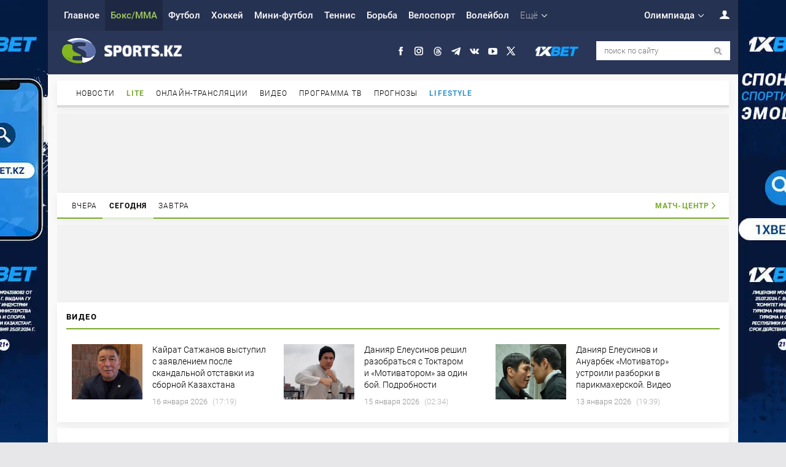

--- FILE ---
content_type: text/html; charset=UTF-8
request_url: https://www.sports.kz/news/kostya-tszyu-kategorichno-vyiskazalsya-o-porajenii-charlo-ot-kanelo
body_size: 105597
content:
<!DOCTYPE html>
<html lang="ru">
<head>
    <meta charset="utf-8">
    <meta name="title" content="Костя Цзю категорично высказался о поражении Чарло от «Канело»" />
<meta name="description" content="Бывший абсолютный чемпион мира в первом полусреднем весе Костя Цзю считает, что Джермелл Чарло согласился на бой против Сауля Альвареса исключительно из-за финансовой составляющей, сообщает Sports.kz со ссылкой на Fightnews.info." />
<meta name="keywords" content="Костя, Цзю, категорично, высказался, о, поражении, Чарло, от, Канело, Бокс/ММА" />
<meta name="news_keywords" content="Костя, Цзю, категорично, высказался, о, поражении, Чарло, от, Канело, Бокс/ММА" />
<meta name="og:title" content="Костя Цзю категорично высказался о поражении Чарло от «Канело»" />
<meta name="og:description" content="Бывший абсолютный чемпион мира в первом полусреднем весе Костя Цзю считает, что Джермелл Чарло согласился на бой против Сауля Альвареса исключительно из-за финансовой составляющей, сообщает Sports.kz со ссылкой на Fightnews.info." />
<meta name="og:keywords" content="Костя, Цзю, категорично, высказался, о, поражении, Чарло, от, Канело, Бокс/ММА" />
<meta name="og:site_name" content="Sports.kz" />
<meta name="og:type" content="article" />
<meta name="og:url" content="https://www.sports.kz/news/kostya-tszyu-kategorichno-vyiskazalsya-o-porajenii-charlo-ot-kanelo" />
<meta name="og:image" content="https://www.sports.kz/upload/2023-10/500_651a9b05295e8.jpeg" />
<meta name="twitter:card" content="https://www.sports.kz/upload/2023-10/651a9b05295e8.jpeg" />
<meta name="twitter:site" content="sportskz" />
<meta name="twitter:title" content="Костя Цзю категорично высказался о поражении Чарло от «Канело»" />
<meta name="twitter:description" content="Бывший абсолютный чемпион мира в первом полусреднем весе Костя Цзю считает, что Джермелл Чарло согласился на бой против Сауля Альвареса исключительно из-за финансовой составляющей, сообщает Sports.kz со ссылкой на Fightnews.info." />
<meta name="twitter:image:src" content="https://www.sports.kz/upload/2023-10/651a9b05295e8.jpeg" />
<title>Костя Цзю категорично высказался о поражении Чарло от «Канело» - Бокс/ММА - Sports.kz</title>
    <link rel="canonical" href="https://www.sports.kz/news/kostya-tszyu-kategorichno-vyiskazalsya-o-porajenii-charlo-ot-kanelo"/>
    <link rel="shortcut icon" href="https://www.sports.kz/themes/favicon.ico" type="image/x-icon"/>
            <style>
        @font-face{font-family:Roboto;font-display:swap;font-style:normal;font-weight:100;src:local('Roboto Thin'),local('Roboto-Thin'),url(/Roboto-Thin.woff2) format('woff2');unicode-range:U+0460-052F,U+1C80-1C88,U+20B4,U+2DE0-2DFF,U+A640-A69F,U+FE2E-FE2F}@font-face{font-family:Roboto;font-display:swap;font-style:normal;font-weight:100;src:local('Roboto Thin'),local('Roboto-Thin'),url(/Roboto-Thin.woff2) format('woff2');unicode-range:U+0400-045F,U+0490-0491,U+04B0-04B1,U+2116}@font-face{font-family:Roboto;font-display:swap;font-style:normal;font-weight:100;src:local('Roboto Thin'),local('Roboto-Thin'),url(/Roboto-Thin.woff2) format('woff2');unicode-range:U+1F00-1FFF}@font-face{font-family:Roboto;font-display:swap;font-style:normal;font-weight:100;src:local('Roboto Thin'),local('Roboto-Thin'),url(/Roboto-Thin.woff2) format('woff2');unicode-range:U+0370-03FF}@font-face{font-family:Roboto;font-display:swap;font-style:normal;font-weight:100;src:local('Roboto Thin'),local('Roboto-Thin'),url(/Roboto-Thin.woff2) format('woff2');unicode-range:U+0102-0103,U+0110-0111,U+1EA0-1EF9,U+20AB}@font-face{font-family:Roboto;font-display:swap;font-style:normal;font-weight:100;src:local('Roboto Thin'),local('Roboto-Thin'),url(/Roboto-Thin.woff2) format('woff2');unicode-range:U+0100-024F,U+0259,U+1E00-1EFF,U+2020,U+20A0-20AB,U+20AD-20CF,U+2113,U+2C60-2C7F,U+A720-A7FF}@font-face{font-family:Roboto;font-display:swap;font-style:normal;font-weight:100;src:local('Roboto Thin'),local('Roboto-Thin'),url(/Roboto-Thin.woff2) format('woff2');unicode-range:U+0000-00FF,U+0131,U+0152-0153,U+02BB-02BC,U+02C6,U+02DA,U+02DC,U+2000-206F,U+2074,U+20AC,U+2122,U+2191,U+2193,U+2212,U+2215,U+FEFF,U+FFFD}@font-face{font-family:Roboto;font-display:swap;font-style:normal;font-weight:300;src:local('Roboto Light'),local('Roboto-Light'),url(/Roboto-Light.woff2) format('woff2');unicode-range:U+0460-052F,U+1C80-1C88,U+20B4,U+2DE0-2DFF,U+A640-A69F,U+FE2E-FE2F}@font-face{font-family:Roboto;font-display:swap;font-style:normal;font-weight:300;src:local('Roboto Light'),local('Roboto-Light'),url(/Roboto-Light.woff2) format('woff2');unicode-range:U+0400-045F,U+0490-0491,U+04B0-04B1,U+2116}@font-face{font-family:Roboto;font-display:swap;font-style:normal;font-weight:300;src:local('Roboto Light'),local('Roboto-Light'),url(/Roboto-Light.woff2) format('woff2');unicode-range:U+1F00-1FFF}@font-face{font-family:Roboto;font-display:swap;font-style:normal;font-weight:300;src:local('Roboto Light'),local('Roboto-Light'),url(/Roboto-Light.woff2) format('woff2');unicode-range:U+0370-03FF}@font-face{font-family:Roboto;font-display:swap;font-style:normal;font-weight:300;src:local('Roboto Light'),local('Roboto-Light'),url(/Roboto-Light.woff2) format('woff2');unicode-range:U+0102-0103,U+0110-0111,U+1EA0-1EF9,U+20AB}@font-face{font-family:Roboto;font-display:swap;font-style:normal;font-weight:300;src:local('Roboto Light'),local('Roboto-Light'),url(/Roboto-Light.woff2) format('woff2');unicode-range:U+0100-024F,U+0259,U+1E00-1EFF,U+2020,U+20A0-20AB,U+20AD-20CF,U+2113,U+2C60-2C7F,U+A720-A7FF}@font-face{font-family:Roboto;font-display:swap;font-style:normal;font-weight:300;src:local('Roboto Light'),local('Roboto-Light'),url(/Roboto-Light.woff2) format('woff2');unicode-range:U+0000-00FF,U+0131,U+0152-0153,U+02BB-02BC,U+02C6,U+02DA,U+02DC,U+2000-206F,U+2074,U+20AC,U+2122,U+2191,U+2193,U+2212,U+2215,U+FEFF,U+FFFD}@font-face{font-family:Roboto;font-display:swap;font-style:normal;font-weight:400;src:local('Roboto'),local('Roboto-Regular'),url(/Roboto-Regular.woff2) format('woff2');unicode-range:U+0460-052F,U+1C80-1C88,U+20B4,U+2DE0-2DFF,U+A640-A69F,U+FE2E-FE2F}@font-face{font-family:Roboto;font-display:swap;font-style:normal;font-weight:400;src:local('Roboto'),local('Roboto-Regular'),url(/Roboto-Regular.woff2) format('woff2');unicode-range:U+0400-045F,U+0490-0491,U+04B0-04B1,U+2116}@font-face{font-family:Roboto;font-display:swap;font-style:normal;font-weight:400;src:local('Roboto'),local('Roboto-Regular'),url(/Roboto-Regular.woff2) format('woff2');unicode-range:U+1F00-1FFF}@font-face{font-family:Roboto;font-display:swap;font-style:normal;font-weight:400;src:local('Roboto'),local('Roboto-Regular'),url(/Roboto-Regular.woff2) format('woff2');unicode-range:U+0370-03FF}@font-face{font-family:Roboto;font-display:swap;font-style:normal;font-weight:400;src:local('Roboto'),local('Roboto-Regular'),url(/Roboto-Regular.woff2) format('woff2');unicode-range:U+0102-0103,U+0110-0111,U+1EA0-1EF9,U+20AB}@font-face{font-family:Roboto;font-display:swap;font-style:normal;font-weight:400;src:local('Roboto'),local('Roboto-Regular'),url(/Roboto-Regular.woff2) format('woff2');unicode-range:U+0100-024F,U+0259,U+1E00-1EFF,U+2020,U+20A0-20AB,U+20AD-20CF,U+2113,U+2C60-2C7F,U+A720-A7FF}@font-face{font-family:Roboto;font-display:swap;font-style:normal;font-weight:400;src:local('Roboto'),local('Roboto-Regular'),url(/Roboto-Regular.woff2) format('woff2');unicode-range:U+0000-00FF,U+0131,U+0152-0153,U+02BB-02BC,U+02C6,U+02DA,U+02DC,U+2000-206F,U+2074,U+20AC,U+2122,U+2191,U+2193,U+2212,U+2215,U+FEFF,U+FFFD}@font-face{font-family:Roboto;font-display:swap;font-style:normal;font-weight:500;src:local('Roboto Medium'),local('Roboto-Medium'),url(/Roboto-Medium.woff2) format('woff2');unicode-range:U+0460-052F,U+1C80-1C88,U+20B4,U+2DE0-2DFF,U+A640-A69F,U+FE2E-FE2F}@font-face{font-family:Roboto;font-display:swap;font-style:normal;font-weight:500;src:local('Roboto Medium'),local('Roboto-Medium'),url(/Roboto-Medium.woff2) format('woff2');unicode-range:U+0400-045F,U+0490-0491,U+04B0-04B1,U+2116}@font-face{font-family:Roboto;font-display:swap;font-style:normal;font-weight:500;src:local('Roboto Medium'),local('Roboto-Medium'),url(/Roboto-Medium.woff2) format('woff2');unicode-range:U+1F00-1FFF}@font-face{font-family:Roboto;font-display:swap;font-style:normal;font-weight:500;src:local('Roboto Medium'),local('Roboto-Medium'),url(/Roboto-Medium.woff2) format('woff2');unicode-range:U+0370-03FF}@font-face{font-family:Roboto;font-display:swap;font-style:normal;font-weight:500;src:local('Roboto Medium'),local('Roboto-Medium'),url(/Roboto-Medium.woff2) format('woff2');unicode-range:U+0102-0103,U+0110-0111,U+1EA0-1EF9,U+20AB}@font-face{font-family:Roboto;font-display:swap;font-style:normal;font-weight:500;src:local('Roboto Medium'),local('Roboto-Medium'),url(/Roboto-Medium.woff2) format('woff2');unicode-range:U+0100-024F,U+0259,U+1E00-1EFF,U+2020,U+20A0-20AB,U+20AD-20CF,U+2113,U+2C60-2C7F,U+A720-A7FF}@font-face{font-family:Roboto;font-display:swap;font-style:normal;font-weight:500;src:local('Roboto Medium'),local('Roboto-Medium'),url(/Roboto-Medium.woff2) format('woff2');unicode-range:U+0000-00FF,U+0131,U+0152-0153,U+02BB-02BC,U+02C6,U+02DA,U+02DC,U+2000-206F,U+2074,U+20AC,U+2122,U+2191,U+2193,U+2212,U+2215,U+FEFF,U+FFFD}@font-face{font-family:Roboto;font-display:swap;font-style:normal;font-weight:700;src:local('Roboto Bold'),local('Roboto-Bold'),url(/Roboto-Bold.woff2) format('woff2');unicode-range:U+0460-052F,U+1C80-1C88,U+20B4,U+2DE0-2DFF,U+A640-A69F,U+FE2E-FE2F}@font-face{font-family:Roboto;font-display:swap;font-style:normal;font-weight:700;src:local('Roboto Bold'),local('Roboto-Bold'),url(/Roboto-Bold.woff2) format('woff2');unicode-range:U+0400-045F,U+0490-0491,U+04B0-04B1,U+2116}@font-face{font-family:Roboto;font-display:swap;font-style:normal;font-weight:700;src:local('Roboto Bold'),local('Roboto-Bold'),url(/Roboto-Bold.woff2) format('woff2');unicode-range:U+1F00-1FFF}@font-face{font-family:Roboto;font-display:swap;font-style:normal;font-weight:700;src:local('Roboto Bold'),local('Roboto-Bold'),url(/Roboto-Bold.woff2) format('woff2');unicode-range:U+0370-03FF}@font-face{font-family:Roboto;font-display:swap;font-style:normal;font-weight:700;src:local('Roboto Bold'),local('Roboto-Bold'),url(/Roboto-Bold.woff2) format('woff2');unicode-range:U+0102-0103,U+0110-0111,U+1EA0-1EF9,U+20AB}@font-face{font-family:Roboto;font-display:swap;font-style:normal;font-weight:700;src:local('Roboto Bold'),local('Roboto-Bold'),url(/Roboto-Bold.woff2) format('woff2');unicode-range:U+0100-024F,U+0259,U+1E00-1EFF,U+2020,U+20A0-20AB,U+20AD-20CF,U+2113,U+2C60-2C7F,U+A720-A7FF}@font-face{font-family:Roboto;font-display:swap;font-style:normal;font-weight:700;src:local('Roboto Bold'),local('Roboto-Bold'),url(/Roboto-Bold.woff2) format('woff2');unicode-range:U+0000-00FF,U+0131,U+0152-0153,U+02BB-02BC,U+02C6,U+02DA,U+02DC,U+2000-206F,U+2074,U+20AC,U+2122,U+2191,U+2193,U+2212,U+2215,U+FEFF,U+FFFD}@font-face{font-family:Roboto;font-display:swap;font-style:normal;font-weight:900;src:local('Roboto Black'),local('Roboto-Black'),url(/Roboto-Black.woff2) format('woff2');unicode-range:U+0460-052F,U+1C80-1C88,U+20B4,U+2DE0-2DFF,U+A640-A69F,U+FE2E-FE2F}@font-face{font-family:Roboto;font-display:swap;font-style:normal;font-weight:900;src:local('Roboto Black'),local('Roboto-Black'),url(/Roboto-Black.woff2) format('woff2');unicode-range:U+0400-045F,U+0490-0491,U+04B0-04B1,U+2116}@font-face{font-family:Roboto;font-display:swap;font-style:normal;font-weight:900;src:local('Roboto Black'),local('Roboto-Black'),url(/Roboto-Black.woff2) format('woff2');unicode-range:U+1F00-1FFF}@font-face{font-family:Roboto;font-display:swap;font-style:normal;font-weight:900;src:local('Roboto Black'),local('Roboto-Black'),url(/Roboto-Black.woff2) format('woff2');unicode-range:U+0370-03FF}@font-face{font-family:Roboto;font-display:swap;font-style:normal;font-weight:900;src:local('Roboto Black'),local('Roboto-Black'),url(/Roboto-Black.woff2) format('woff2');unicode-range:U+0102-0103,U+0110-0111,U+1EA0-1EF9,U+20AB}@font-face{font-family:Roboto;font-display:swap;font-style:normal;font-weight:900;src:local('Roboto Black'),local('Roboto-Black'),url(/Roboto-Black.woff2) format('woff2');unicode-range:U+0100-024F,U+0259,U+1E00-1EFF,U+2020,U+20A0-20AB,U+20AD-20CF,U+2113,U+2C60-2C7F,U+A720-A7FF}@font-face{font-family:Roboto;font-display:swap;font-style:normal;font-weight:900;src:local('Roboto Black'),local('Roboto-Black'),url(/Roboto-Black.woff2) format('woff2');unicode-range:U+0000-00FF,U+0131,U+0152-0153,U+02BB-02BC,U+02C6,U+02DA,U+02DC,U+2000-206F,U+2074,U+20AC,U+2122,U+2191,U+2193,U+2212,U+2215,U+FEFF,U+FFFD}
        h2,h3,h4{position:relative}*,h2,h4{margin:0}*,h5{padding:0}.datetype u,.enter a,.infb_list li u,.search_gray,.search_tit,.sta u,a,a:hover{text-decoration:none}.fix_,footer,header{min-width:1100px}.cb_i_ span em,.cp_item li i,.datetype b,.datetype i,.enter-win i,.infb_list li em,.infb_list li i,.sta i,.today_ li b i,h5{font-style:normal}.ads_h_,.clear,.green_,.statistcs,footer{clear:both}.autors_profile_ul li,.enter-win,.form .row label,.infb_list li,.news_interesting li,.pofile_win,.profile_photo,.search-maininput.minii,.search_select,.search_txt_,.smart_ a,.statistcs div,.statkalendar td,.stories_ul li,.today_div,input,select,textarea{box-sizing:border-box}*{border:0}body{background:#e7e7e9;overflow-x:hidden}body,button,div,input,select,td,textarea{font-size:14px;font-weight:300;color:#000;font-family:Roboto,sans-serif;font-display:swap;font-style:normal;box-sizing:border-box}td{vertical-align:top}input,select,textarea{background-color:#fff;color:#4c4c4c;border:1px solid #ccc;width:100%;padding:6px}button,input[type=submit]{background:#f6f6f6;font-size:12px;color:#000;font-weight:500;display:inline-block;vertical-align:middle;cursor:pointer;text-transform:uppercase;border:1px solid #ccc;letter-spacing:1px;width:auto;padding:8px 14px 7px}.clear,.datetype a,li{display:block}.datetype a,.menu_interesting li{letter-spacing:1.1px;text-transform:uppercase}.ta_1,h3{letter-spacing:1.4px}a{color:#000;transition:color .1s ease-out}a:hover{color:#508102}table{width:100%;border-collapse:collapse;border-spacing:0}* html hr,hr{height:1px;background:#cfd3d6;border:1px}hr{margin:8px 0}:first-child+html hr{height:1px;margin:0}p{line-height:23px;padding:0 0 15px}b,strong{font-weight:600}h1{font-size:31px;font-weight:100;padding:0 0 20px}.datetype a,h2,h3{font-weight:700}h2{font-size:16px;padding:10px 0}h3{font-size:13px;text-transform:uppercase;border-bottom:2px solid #000;padding:8px 0 11px}h4{font-size:60px;font-weight:100;line-height:95%;padding:59px 0 55px}h5{font-size:33px;font-weight:300;margin:0 0 20px}li{list-style:none}.clear{height:0!important;background:0 0!important;box-shadow:none!important;float:none!important;margin:0!important}.ads_h_,.ads_u_{background:#f2f2f2;text-align:center}.enter,.menu_olymp,.user_i{float:right}.fix_{z-index:2;max-width:1100px;width:1100px;margin:0 auto}#top,.calendar,.content_blogs li .cb_i_ i,.content_infoboard_,.content_media_ li .cm_2,.content_media_ li .cm_5,.ct_answer,.ct_quo u,.enter-win,.infb,.infb_list li,.infb_list li em,.logo_,.menu_chronicle li,.menu_infoboard_ li,.menu_main li ul,.menu_media_ li,.menu_olymp li ul,.mn_settings li i,.mn_settings li span,.more_news_,.news_list_ li img,.news_main_ .mainnews_foto_,.oc li,.overlay_,.right_partners a,.search-win,.search_but_,.search_options,.social_ li a,.stories_item,.subscribe,ul.super li:first-child img{-webkit-transition:.2s;-moz-transition:.2s;transition:.2s}.center{text-align:center}.overlay_{position:fixed;opacity:0;left:0;right:0;top:0;bottom:auto;height:0}.overlay_.act{opacity:1;left:0;right:0;top:0;bottom:0;background:rgba(0,0,0,.16);height:auto;z-index:5;transition:.5s}.branding_ .menu_,.menu_{z-index:16}.green_{color:#78a92c;border-bottom:2px solid #78a92c}.ads_h_{margin:0;padding:13px}.ads_u_{margin:0 0 15px}.main .ads_u_{padding:11px 0}.menu_main .more_,.menu_olymp .more_{padding-right:18px;background:url(https://www.sports.kz/themes/2017/images/more.png) right center no-repeat}.sta{font-size:12px;color:#868686}.sta u{background:url(https://www.sports.kz/themes/2017/images/s_w.png) 0 3px no-repeat;margin:0 0 0 10px;padding:0 0 0 13px}.sta i{background:url(https://www.sports.kz/themes/2017/images/s_q.png) 0 5px no-repeat;vertical-align:top!important;margin:0 0 0 9px;padding:0 0 0 12px}.search_res_news li span.sta{display:inline-block;margin:-1px 0 0;white-space:nowrap}.search_result .today_ li .date-cat b{font-weight:300;font-size:14px;color:silver}.news_list_ li .sta{margin:-1px 0 0}.search_result .today_ li b{top:auto}.search_res_news li span.sta u{background:url(https://www.sports.kz/themes/2017/images/s_w.png) 0 4px no-repeat}.datetype a{font-size:12px;color:#78a92c;vertical-align:middle;margin:0 9px -2px 0}.datetype b,.datetype u{font-size:13px;vertical-align:middle}.datetype b,.datetype u,.menu_olymp{display:inline-block}.datetype u{color:#999898;margin:0 5px 0 0}.datetype b{color:#b3b3b3;font-weight:100}header{background:#2c395c;margin:0}.branding_ footer,.branding_ header{margin: 0 -15px;width: 103%; max-width:none !important}.branding_ .fix_{max-width:1094px;min-width:1094px;width:1094px}.branding_ footer .fix_{min-width:1125px!important;width:1125px!important;padding:0 10px 10px}.branding_ footer .menu_footer_.fix_{max-width:1090px!important;min-width:1090px!important;width:1094px!important;padding:0!important}.enter-win.act,.menu_main li ul.act,.menu_olymp li ul.act{height:auto;top:46px;opacity:1;transition:.5s;visibility:visible}.branding_white{width:1124px;background:#f9f9f9;overflow:hidden;margin:0 auto}header .fix_{z-index:3;background:0 0!important}.menu_{background:#263251}.enter-win,.menu_main li ul,.menu_olymp li ul{box-shadow:0 5px 13px rgba(0,0,0,.05);z-index:555;position:absolute;opacity:0}.menu_ a,.menu_ span{color:#fff;font-size:15px;font-weight:500;display:block;cursor:pointer;padding:16px 9px}.menu_main li.act a{background:rgba(25,32,53,.52);color:#a0ca5e}.menu_main .more_{font-weight:300!important;color:#b1b3b9}.menu_main li ul,.menu_olymp li ul{height:0;top:66px;left:0;background:#fff;visibility:hidden;padding:5px 0}.menu_main li ul.act li a,.menu_olymp li ul.act li a{color:#000;font-weight:300;font-size:14px;padding:6px 12px}.user_i{display:inline-block!important;width:40px;height:47px;background:url(https://www.sports.kz/themes/2017/images/user.png) right center no-repeat;cursor:pointer!important;margin:0!important;padding:0!important}.enter-win{overflow:hidden;background:#fff;top:76px;right:0;width:300px;height:0;padding:0 24px}.infb_list li em,.registration_,.today_ li.today_date:first-child span{background:#85ba33}.enter-win.act{overflow:visible;padding:24px}.enter-win .passwordRecovery{position:absolute;right:25px;top:67px;font-weight:400;color:#8e929b;background:#fff;border-left:1px solid #eeefef;display:block;font-size:13px;padding:5px 11px 6px}.message_auth_win .enter-win{box-shadow:none;left:auto!important;top:auto!important;width:auto!important;height:270px;z-index:1100;display:block!important;background:0 0!important}.enter{position:relative}.enter span{background:url(https://www.sports.kz/themes/images/2015/enter.png) 0 1px no-repeat;cursor:pointer;padding:0 20px 0 15px}.enter a{color:#000;font-weight:700}.enter-win div input{margin:0 0 12px;padding:6px 8px}.enter-win i{display:block;font-weight:700;font-size:13px;background:url(https://www.sports.kz/themes/images/enter-.gif) 11px 14px no-repeat #202a44;color:#fff;position:absolute;top:-38px;left:0;padding:11px 16px 12px 26px}.submenu_main ul,.submenu_title{display:inline-block;vertical-align:middle}.enter-win .close{position:absolute;right:18px;top:24px;cursor:pointer!important;padding:9px 18px}.registration_{color:#fff;text-align:center;margin:15px 0 0;padding:11px!important}.enter-win .enter-button{font-weight:700;font-size:13px;cursor:pointer!important;text-align:center}.enter_or{color:#434853;text-align:center;font-size:12px;padding:15px 0 14px}.ulogin-buttons-container div{margin:0 4px 10px 0!important}.enter.profile span{background:url(https://www.sports.kz/themes/images/profile-usr.gif) 0 3px no-repeat}.profile .enter-win{height:auto}.profile .enter-win i{white-space:nowrap;font-weight:400;background:url(https://www.sports.kz/themes/images/profile-usr-.gif) 11px 14px no-repeat #202a44}.profile .enter-win ul{padding:10px 10px 0}.profile .enter-win ul li{padding:0 0 10px}.profile-foto{width:60px;min-height:60px;background:url(https://www.sports.kz/themes/images/ava/none.gif) no-repeat!important;box-shadow:0 0 4px -1px #393e49;margin:10px 10px 0!important;padding:0!important}.profile-foto img{width:60px}.submenu_main{background:#151c2d;padding:6px 0}.submenu_title{font-size:15px;color:#000;background:#fff;position:relative;margin:0 10px 0 0;padding:7px 10px}#top,.logo_{font-size:0}#search-div-btn-hide,.logo_,.search-win,.search_,.social_{position:absolute}.submenu_title:after{position:absolute;display:block;top:0;bottom:0;right:-8px;width:8px;background:url(https://www.sports.kz/themes/2017/images/submenu_title.png) right center no-repeat;content:''}.submenu_main ul{width:86%}.submenu_main li a{color:#fff;display:block;padding:8px 9px}.submenu_main li.act a{color:#d7efb1}.head_{z-index:15;height:71px}.logo_{width:195px;height:41px;display:block;left:6px;top:12px;background:url(https://www.sports.kz/themes/2017/images/logo.png) no-repeat}.search_but_,.search_options,.social_ li{display:inline-block}.cm_1,.cm_3{left:0;top:0}.social_{right:245px;top:23px}.social_ li{vertical-align:middle;margin:0 0 0 15px}.social_ li a{display:block;width:15px;height:15px}.svk{background:url(https://www.sports.kz/themes/images/social_2023.png) no-repeat}.sfb{background:url(https://www.sports.kz/themes/images/social_2023.png) -15px 0 no-repeat}.stw{background:url(https://www.sports.kz/themes/images/social_2023.png) -30px 0 no-repeat}.sgo{background:url(https://www.sports.kz/themes/images/social_2023.png) -45px 0 no-repeat}.smr{background:url(https://www.sports.kz/themes/images/social_2023.png) -60px 0 no-repeat}.sok{background:url(https://www.sports.kz/themes/images/pyeongchang/social_2023.png) -75px 0 no-repeat}.syt{background:url(https://www.sports.kz/themes/images/social_2023.png) -90px 0 no-repeat}.sfu{background:url(https://www.sports.kz/themes/images/social_2023.png) -105px 0 no-repeat}.sma{background:url(https://www.sports.kz/themes/images/social.png) -120px 0 no-repeat}.sin{background:url(https://www.sports.kz/themes/images/social_2023.png) -135px 0 no-repeat}.stg{background:url(https://www.sports.kz/themes/images/pyeongchang/social_tg.png) no-repeat} .ya-share2__item_service_twitter .ya-share2__icon {background: url(https://www.sports.kz/themes/images/ya-share2__item_service_twitter.png) no-repeat center #000 !important; background-size: contain !important;}.social_ li a.xbet_{width:74px;height:21px;background:url(https://www.sports.kz/themes/2017/images/xbet.png) center no-repeat;background-size:contain!important}.search_{right:0;top:17px}.search_bg_{background:#fff;width:218px;height:31px}.search_txt_{background:0 0;border:none;width:180px;height:31px;font-size:13px;padding:10px 0 10px 13px}.search_options{width:28px;height:31px;background:url(https://www.sports.kz/themes/2017/images/search_options.png) center no-repeat;cursor:pointer}.search_but_{width:31px;height:31px;background:url(https://www.sports.kz/themes/2017/images/search_but.png) center no-repeat;border:0;padding:0}.search-win{opacity:0;height:0;top:0;visibility:hidden;width:414px!important;right:-18px;background:#fff;box-shadow:0 5px 13px rgba(0,0,0,.05);z-index:100500;padding:20px!important}.cm_1,.cm_3{bottom:0;right:0}.search-win.act{opacity:1;transition:.5s;height:auto;top:-20px;visibility:visible}.error_base,.sponsor_news u{-webkit-transition:.2s;-moz-transition:.2s}.search_but_:hover,.search_options:hover{opacity:.5}.search-maininput.minii{width:100%!important;margin-bottom:16px;padding:6px!important}#search-div-btn-hide{right:28px;top:24px;cursor:pointer;padding:5px}.search_select{width:193px;cursor:pointer;margin-left:10px;float:right;margin-top:-36px;padding:4px}.search_tit{margin:0 5px 0 7px}.search_label{display:block;height:30px;cursor:pointer}.search_label.sl1{margin-top:-5px}.search_date{padding:15px 0}#date_from,#date_to{width:135px}.search_gray{color:#9b9b9b;margin:0 3px 0 5px;display:inline-block;position:relative;height:17px}.menu_interesting{background:#f2f2f2;position:relative}.menu_interesting li{display:inline-block;font-size:12px;padding:14px 8px 12px}.menu_interesting li:first-child{font-weight:700;border-bottom:2px solid #78a92c;padding:14px 18px 12px 24px}.news_interesting{padding:20px 4px 20px 24px}.news_interesting li{width:25%;display:inline-block;margin-left:-4px;line-height:20px;vertical-align:top}.news_interesting li b{color:#9b9b9b;font-weight:300;font-size:12px;display:block;margin:0 0 3px}.news_interesting li:first-child b{color:#78a92c;font-weight:900}.content_infoboard_,.menu_approve_{height:auto;opacity:1;margin:0}.error_base,.pofile_win{overflow:hidden;opacity:0}.infb strong{display:block;background:#f5f5f5;font-size:13px;padding:14px 24px}.infb strong img{vertical-align:middle;margin:-4px 8px -3px 0}.infb strong span{font-weight:300}.infb_list li b,.pages li.selected a,.pages_ li.act a,.yiiPager li.selected a{font-weight:900}.infb_list,.photo_block_oneimg{overflow:hidden}.infb_list li{display:inline-block;border-bottom:1px solid #eaeaec;width:50%;margin:1px -2px -1px 0;padding:7px 24px}.infb_list li b{color:#78a92c;font-size:12px;margin:0 12px 0 0;position:relative;top:1px}.infb_list li i{float:left;color:#7c7c7c;font-size:13px;margin:0 8px 0 0;text-transform: lowercase}.tokyo_m{display:none;background:#f40c93;padding:0;margin:-3px 0 10px}.main,.stories_{background:#fff;height:auto;box-shadow:0 5px 13px rgba(0,0,0,.05)}.tokyo_m a{color:#fff;font-size:15px;font-weight:500;display:block;padding:14px 9px;text-align:center}.infb_list li em{float:right;color:#fff;font-size:12px;font-weight:900;display:inline-block;padding:2px 6px}.infb_list li:hover em{background:#eb0032}.infb_list li u{float:right;color:#7c7c7c;font-size:13px}.infb_list li:hover{background:#f7f7f7}.stories_{width:1094px;margin:0 auto 10px;min-height:150px;max-height:230px}.stories_item.act{opacity:1;visibility:visible;height:auto}.stories_ul{padding:24px;display:block;position:relative}.cm_1,.cm_3,.cm_4{position:absolute}.stories_ul li{display:inline-block;width:33%;vertical-align:top;position:relative;overflow:hidden;padding:0 20px 0 0}.stories_ul li i.sto_i{display:block;float:left;width:115px;height:90px;margin-right:16px}.stories_ul li p{display:block;float:left;width:187px;padding:0}.branding_ .stories_ul li p{width:185px}.stories_ul li p span{line-height:19px;font-size:14px}.stories_ul li p span.datetype{line-height:19px;font-size:13px;padding:7px 0 0}.main{width:100%}.c_left,.c_left_big{margin:0 24px;float:left}.column{padding:24px 0}.column.column_big{padding:0 0 24px}.c_left{width:500px}.c_left_big{width:798px}.news_main_ p{line-height:20px;color:#000}.mainnews_foto_{width:500px;height:300px;margin:0 0 16px}.news_main_.under_:hover .mainnews_foto_{opacity:1!important}.announce_ .mainnews_foto_{margin:0 0 5px}.news_main_ h2,news_main_ h1{font-size:23px;text-decoration:underline;margin-bottom:5px;padding:10px 0}.cb_i_ span em u,.cb_ic_ u,.news_main_.under_ h1,.news_main_.under_ h2{text-decoration:none}.news_main_.under_ p{line-height:21px!important;color:#000;font-size:16px}.news_list_ .datetype{margin:-5px 0 0}.news_list_ li{border-bottom:1px solid #ececee;margin-bottom:20px;width:100%;overflow:hidden}.news_foto_{width:215px;float:left;margin:0 20px 10px 0}.news_list_ p{line-height:20px!important;color:#000;padding:0 0 20px}.cp_item li,.poll_q_,.today_ li{line-height:19px}.media_{border-bottom:2px solid #000;margin:-15px 0 24px;padding:0 0 15px}.menu_media_{border-bottom:2px solid #78a92c;margin-bottom:24px}.menu_approve_ li,.menu_infoboard_ li,.menu_media_ li{display:inline-block;text-transform:uppercase;font-size:12px;letter-spacing:1.1px;cursor:pointer;position:relative;margin:0 -3px 0 0;padding:14px 11px 12px}.content_media_ li{width:48%;display:inline-block;vertical-align:top;position:relative;margin:20px 17px 0 0}.content_media_ li:first-child{width:100%;height:315px;display:block;margin:0}.cm_1{display:block;z-index:4}.content_media_ li .cm_2{position:absolute;display:block;left:11px;top:auto;bottom:15px;right:auto;z-index:2;background:url(https://www.sports.kz/themes/2017/images/play.png) center/contain no-repeat;width:33px;height:30px}.content_media_ li:first-child .cm_2{left:220px;top:120px;bottom:0;right:0;width:12%;height:20%}.cm_3{display:block;z-index:1;background:url(https://www.sports.kz/themes/2017/images/cm_3.png) left bottom repeat-x}.cm_4{bottom:24px;right:24px;left:24px;z-index:3}.cm_4 .datetype a{color:#acd46d}.cm_4 .datetype b,.cm_4 .datetype u{color:#d3d3d3}.content_media_ li .cm_4 a h2{color:#fff;font-size:19px;text-decoration:underline}.cm_5{position:relative;display:block;height:165px;margin:0 0 12px}.content_media_ li:last-child{margin:20px 0 0}.tags_{background:#edf6e0;height:95px;margin:0 0 20px}.tags_avatar{position:absolute;left:18px;top:15px;width:65px;height:65px;overflow:hidden;display:block;z-index:55;background-position:center!important;background-repeat:no-repeat!important;background-size:contain!important}.tags_right{padding:24px 0 24px 102px}.tags_name{margin:0 0 6px}.ta_1{color:#78a92c;font-size:13px;font-weight:700;background:url(https://www.sports.kz/themes/2017/images/ta_1.png) right center no-repeat;text-transform:uppercase;margin:0 8px 0 0;padding:0 10px 0 0}.to_mail_1,.to_mail_2{font-size:12px;color:#fff;display:inline-block;vertical-align:middle}.to_mail{display:inline-block;vertical-align:middle;width:117px;float:left}.to_mail_1{background:url(https://www.sports.kz/themes/2017/images/to_mail_1.png) left center no-repeat;font-weight:400;padding:6px 7px 6px 25px}.to_mail_1:hover{color:#e1f2c6}.to_mail_2{background:url(https://www.sports.kz/themes/2017/images/to_mail_2.png) right center no-repeat;padding:6px 9px}.pages,.pages_,.yiiPager{background:#f5f5f5;text-align:center}.pages li a,.pages_ li a,.yiiPager li a{display:block;font-size:13px;border:none;background:0 0;padding:14px 12px}.c_center{width:278px;float:left}.calendar_i,.subs_i{width:17px;height:17px}.menu_chronicle{position:absolute;right:24px;top:20px}.f1,.f2{top:-5px}.menu_chronicle li{display:inline-block;margin-left:5px;cursor:pointer}.subs_i{background:url(https://www.sports.kz/themes/2017/images/subs_i.png) no-repeat}.calendar_i{background:url(https://www.sports.kz/themes/2017/images/calendar_i.png)}.menu_chronicle li:hover{opacity:.7}.calendar .calendar{margin-top:20px}.calendar select{cursor:pointer;padding:4px}.calendar th{height:36px;font-size:10px}.calendar td{vertical-align:middle;text-align:center;font-size:13px;border-top:1px solid #edeff4;color:#939dac;padding:5px 0}.calendar td.day,.stdtable tbody tr.togglerow td,.stdtable tbody tr.togglerow:hover td,.stdtable-pere tbody tr.togglerow td,.stdtable-pere tbody tr.togglerow:hover td{background:#fff}.calendar td.day a{color:#303e64;font-weight:700}.cp_item li i,.date-picker-wrapper .month-wrapper table tr.caption th .next,.date-picker-wrapper .month-wrapper table tr.caption th .prev,.enter.profile .enter-win ul li a,.menu_interesting li.act a,.profile .entertosite,.today_ li b{font-weight:400}.calendar-bot{height:7px}tr.days td{padding:8px 3px}#cmonth{width:64%}#cyear{width:34%}.subscribe .info{color:#373e48;font-size:14px;margin-bottom:8px}.subscribe .mail{margin-top:2px;border:1px solid;width:175px;vertical-align:middle;border-color:#82848b #cecfd0 #aaadb5;padding:6px}.today_div{background:#f5f5f5;overflow:hidden;padding:20px 0 0}.today_div h3{margin:0 24px}.today_div h3.green_{margin-top:-8px}.today_{overflow:hidden;padding:12px 0}.today_ li.today_date{margin-top:10px;margin-bottom:14px}.today_ li.today_date:first-child{margin-bottom:0;margin-top:-5px}.today_ li.t_best:nth-child(3),ul.super li span span{margin-top:0!important}.today_ .today_date span{background:#c6c7c8;display:inline-block;color:#fff;font-size:12px;font-weight:700;letter-spacing:1.4px;text-transform:uppercase;margin:-5px 0 -9px;padding:5px 9px 4px}.more_news_,.statistcs li:first-child{text-transform:uppercase;font-size:13px;letter-spacing:1.3px}.today_ li{padding:10px 24px}.today_ li b{font-size:12px;line-height:12px;color:#7c7c7c;display:block;margin:0 0 3px}.today_ li b a{display:inline-block;font-weight:800;letter-spacing:1.2px;text-transform:uppercase;vertical-align:middle;margin:0 0 0 8px}.today_ li b i{display:inline-block;vertical-align:middle}.t_best{background:#edf6e0;margin:0;padding:12px 24px!important}.t_photo,.t_video{height:10px;margin-left:6px}.t_best img{display:block;width:100%;margin:7px 0}.t_photo{width:11px;background:url(https://www.sports.kz/themes/2017/images/t_photo.png) center no-repeat}.t_video{width:8px;background:url(https://www.sports.kz/themes/2017/images/t_video.png) center no-repeat}.today_ .t_video{margin-top:-2px}.more_news_{bottom:0;left:0;right:0;z-index:55;color:#a9b29c;background:#e7eedc;display:block;font-weight:700;text-align:center;padding:14px 0}.more_news_:hover{color:#889476;background:#d2dcc3}.c_right{width:220px;float:right;margin:0 24px 0 0}.cp_date{display:inline-block;font-weight:700;letter-spacing:1.2px;text-transform:uppercase;font-size:12px;margin:12px 0 18px}.cp_item li:first-child b{display:inline-block;padding:0}.cp_item li:first-child i{position:absolute;right:0;top:-15px;display:block;width:50px;height:50px}.cp_item li{position:relative;padding:0 0 15px}.channels i,.f1:after,.f2:after,.poll_a_ li input{position:absolute}.cp_item li i{display:inline-block;font-size:12px;color:#7c7c7c;margin:2px 6px 0 0;line-height:16px;vertical-align:top}.channels{display:block;position:relative}.channels i{display:block;width:36px!important;height:36px!important;border-radius:36px;right:0;top:-10px!important}.cb_i_ i,.cb_i_ span{display:inline-block;vertical-align:middle}#top,.cb_i_ i{width:60px;height:60px}.chan_1{background:url(https://www.sports.kz/themes/2017/images/channels/qazsport.png) center center no-repeat}.right_poll{margin:0 0 18px}.c_center .right_poll{background:#f5f5f5;margin-top:21px;padding:15px 24px 24px}.poll_q_{font-weight:700;padding:17px 0 10px}.dd_table_ dt,.f1,.f2{line-height:20px}.poll_a_ li{position:relative;padding:8px 0 8px 20px}.poll_a_ li input{left:0;top:10px}.content_blogs li{border-bottom:1px solid #ececee;padding:18px 0}.cb_ic_ strong,.news_main_.under_ .users{padding:5px 0 0}.content_blogs li:last-child{border:none}.cb_i_ i{position:relative;border-radius:60px;margin:0 15px 15px 0}.right_community .cb_i_ i{border-radius:0;background-color:transparent!important;background-size:contain!important}.cb_i_ span{width:calc(100% - 80px);font-weight:700}.f1,.f2,.statistcs div{vertical-align:top}.cb_i_ span em,.cb_ic_ strong{font-weight:300;display:block}.cb_i_ span em{font-size:12px;color:#434343;margin:6px 0 0}.cb_i_ span em u{background:url(https://www.sports.kz/themes/2017/images/s_q.png) 0 2px no-repeat;font-size:12px;color:#868686;margin:0 0 0 9px;padding:0 0 0 12px}.cb_ic_ span{font-size:12px;color:#5e5e5e}.cb_ic_ u{font-size:12px;color:#c1c1c1}.cb_ic_ strong{font-size:14px;color:#212121}.f1,.f2,.statistcs div,ul.super li b,ul.super li span,ul.super li span.ttl span.ttl_v,ul.super li:first-child,ul.super li:first-child a,ul.super li:first-child b,ul.super li:first-child img{display:inline-block}.statistcs{background:#fff;box-shadow:0 5px 13px rgba(0,0,0,.05);width:1094px;margin:0 auto 10px;padding:12px 0 0 24px}.statistcs h3{border:0;padding:7px 0 14px}.str211 td,.str211 th,.str211 tr.str21 td,.str211 tr.str21 th{border-bottom:2px solid #dae6c2}.statistcs div{width:24.75%;margin-bottom:-17px;padding:0 16px 0 0}.statistcs ul{padding:0 0 20px}.statistcs li{padding:7px 10px 7px 0}#___body>div.branding_white>div>div.statistcs>div.stat_3_>ul:nth-child(2)>li:first-child{margin-top:-14px}.statistcs li:first-child{background:#f2f2f2;margin:0 -18px 10px;padding:14px 18px}.statistcs div.stat_1_ ul li:first-child{padding-left:24px!important;margin-left:-24px!important}.statistcs div.stat_4_ ul li:first-child{padding-right:21px!important;margin-right:-21px!important}.stat_31_{height:205px}footer{background:#242f4b;height:auto;width:100%}.menu_footer_{background:#202a44}.menu_footer_ li a{color:#fff;display:block;padding:14px 9px}.rss_ a{color:#b7bac4!important;background:url(https://www.sports.kz/themes/2017/images/rss.png) 8px 16px no-repeat;padding-left:24px!important}.rss_ a:hover{color:#fff!important}.smart_ a{width:85px;height:45px;background:url(https://www.sports.kz/themes/2017/images/smart.png) center no-repeat}.f1{color:#fff;position:relative;margin:0 20px 0 8px;padding:26px 50px 0 72px}.f2,.f2 a{color:#b7bac4;position:relative}.f1:after{display:block;width:56px;height:41px;background:url(https://www.sports.kz/themes/2017/images/logo_f.png);left:0;top:25px;content:''}.f2{padding:26px 0 0 91px}#top,.error_base{position:fixed;left:50%}.f2:after{display:block;width:81px;height:36px;background:url(https://www.sports.kz/themes/2017/images/sportskz.png);left:0;top:27px;content:''}.f2 a{top:-2px}.counters_{float:right;padding:0}ul.super{padding-left:0;height:119px;padding-bottom:0;padding-top:0}ul.super li{width:620px}ul.super li:first-child{height:119px;width:463px;float:left;position:relative}ul.super li:nth-child(2){margin-top:5px}ul.super li span{float:left;width:94%;font-size:12px}ul.super li span.ttl span.ttl_v{white-space:nowrap;overflow:hidden;text-overflow:ellipsis;max-width:86%;float:left;line-height:19px;padding:0}ul.super li span span{width:auto!important;float:none!important}ul.super li b{float:left;width:6%}ul.super li:first-child a{height:119px;width:100%;font-size:14px}ul.super li:first-child img{margin-right:20px;float:left;width:198px;height:auto}ul.super li:first-child span{display:inline-block;float:left;font-weight:700;width:221px;margin-top:15px;font-size:14px}.tv_day_ h3 span,ul.super li span.sta{margin-top:-2px!important}ul.super li:first-child b{background-color:#7ba72c;color:#fff;padding-left:10px;padding-right:10px;position:absolute;width:6%;top:20px;left:151px;z-index:5}ul.super li span.sta{font-size:11px!important;font-weight:100!important;padding-top:1px}.tv_day_ li span{padding:4px 0 0!important}body>div>div.statistcs>div.stat_3_>ul.stat_31_{padding-bottom:17px}.error_base{top:50%;visibility:hidden;width:400px;margin-left:-200px;height:0;background:#fff;box-shadow:0 5px 13px rgba(0,0,0,.05);transition:.2s;z-index:6;padding:24px}.error_base.act{top:45%;opacity:1;visibility:visible;height:auto}.column_title{margin-top:-24px;padding:13px 24px 20px}.notitle_{padding-top:0!important}.infb_list li div{width:auto;position:relative;float:right}#subscribe .submit{margin-top:2px;padding:7px 14px}#___body>div.fix_>div.statistcs>div.stat_3_>ul:nth-child(2){margin-top:41px}.subs{width:270px;position:relative;height:27px;float:left}.content_media_ li:nth-child(2){margin-right:3%}.content_media_ li:nth-child(3){margin-right:0}#tw-bt{width:149px;float:right;margin-top:4px}.poll.act li div.line,.poll_a_ li div.line{height:4px;background:#c7e38d;position:absolute;bottom:5px;left:35px;display:inline-table}.poll.act span,.poll_a_ span{position:absolute;left:0;top:1px;width:27px;color:#939dac;font-size:12px;text-align:right;display:block}.poll.act{overflow:hidden;margin:0 0 25px}.poll.act li,.poll_a_ li.otv{vertical-align:top;position:relative;padding:0 0 13px 34px;overflow:hidden}.poll.act li{padding:0 0 25px 34px}.news_main_.under_ .poll.act li{font-size:13px;overflow:hidden}.datetype i{font-size:13px;color:#b3b3b3;vertical-align:middle;display:inline-block}.other_news_ li .sta i{background:url(https://www.sports.kz/themes/2017/images/s_q.png) 0 2px no-repeat}.c_left .column_title{padding:13px 0 20px}.green_title.column_title h3{color:#fff;border-bottom:2px solid #94bb58}.c-under.col2 h1,.c-under.col2 h2{color:#78a92c;border-bottom:2px solid #78a92c;text-transform:uppercase;font-weight:700;letter-spacing:1.4px}.green_title.column_title h3 a{color:#fff;text-decoration:none}.green_title{background:#79a92d;padding-bottom:7px;margin:0 0 24px}.green_menu{position:absolute;left:250px;right:250px;top:16px;text-align:center}.green_menu li a{font-weight:700;font-size:13px;text-transform:uppercase;color:#fff;letter-spacing:1.4px;display:block;padding:5px 5px 5px 35px}.white_intitle{display:block;position:absolute;right:24px;top:18px;color:#fff;font-size:15px;font-weight:700}.column_big{height:auto;width:100%}.bd1,.bd3{top:32%;width:31px;height:31px;position:absolute}.column_big .c_left{width:650px}.branding_ .column_big .c_left{width:639px}.column_big .c_right{width:377px}.pro_date_1 h2{font-size:23px;padding:15px 0}.size11_{font-size:12px;border-bottom:1px solid #a1a1a1;font-weight:900;margin:0 0 15px;padding:8px 0}.size11_.green_{border-bottom:1px solid #cedfb2}.ul_table_ li{padding:0 0 8px}.ul_table_ p,.ul_table_ span{display:inline-block;vertical-align:top;margin:0 -4px 0 0;padding:0}.ul_table_ span{width:40%;color:#777}.ul_table_ p{width:60%}.dd_table_ li{padding:0 0 12px}.dd_table_ dd,.dd_table_ dt{vertical-align:top;margin:0 -4px 0 0;padding:0;display:inline-block}.dd_table_ dd{width:35%;color:#777}.dd_table_ dt{width:65%}.bd2 img,.bd2 span{vertical-align:middle}.second_a_h3{font-weight:300;margin-left:20px}.news_interesting li span{width:98%}.poll-total{font-size:13px;color:#868686;padding:0 0 15px 32px}.statist ul{width:100%!important}.statist li b{font-size:12px;font-weight:700;letter-spacing:1.1px;text-transform:uppercase;display:block;border-bottom:1px solid silver;margin:8px 0 2px;padding:0 0 10px}.c-under.col2{width:745px!important;float:left;margin:0 24px!important}.c-under.col2 h2{font-size:13px;display:block;margin:8px 0 22px;padding:10px 0}.c-under.col2 h1{font-size:15px;position:relative;margin-top:-10px;margin-bottom:24px;padding:8px 0 11px 55px}.bd2 img{display:inline-block;margin:0 25px 0 0;width:auto;height:100px}.bd2 span{display:inline-block;letter-spacing:0;text-transform:none;font-size:28px;width:410px}.bd1{left:0;float:left;background:url(https://www.sports.kz/themes/2017/images/tab_left.png) center center no-repeat rgba(120,169,44,.13);display:inline-block}.bd3{right:0;background:url(https://www.sports.kz/themes/2017/images/tab_right.png) center center no-repeat rgba(120,169,44,.13);display:inline-block;float:right}.stdtable .con0{background:#fcfcfc}.stdtable .con1{background:#f9f9f9}.stdtable td,.stdtable th{font-size:15px;line-height:16px;vertical-align:middle}.c-under td,.statkalendar td{line-height:23px;font-size:15px}.stdtable th{font-size:15px;word-wrap:break-word;padding:13px 0!important}.stdtable thead td{font-size:15px;word-wrap:break-word;font-weight:700}.stdtable-pere th,.stdtable-pere thead td{font-size:15px;text-align:left;padding:10px 40px}.stdtable-pere tfoot td,.stdtable-pere tfoot th{font-size:15px;text-align:left;padding:10px 41px}.stdtable tfoot td,.stdtable tfoot th{font-size:15px;text-align:center;padding:10px 0}.stdtable-pere th.head0{background:url(https://www.sports.kz/themes/2017/images/com-come.gif) 9px center no-repeat #edeff3}.stdtable th.head0{background:#edeff3}.stdtable-pere th.head0.headgone{background:url(https://www.sports.kz/themes/2017/images/com-gone.gif) 9px center no-repeat #edeff3!important}.stdtable tfoot td.head1,.stdtable th.head1,.stdtable thead td.head1{background-color:#edeff3}.stdtable thead td.sorting,.stdtable thead th.sorting{background-image:url(https://www.sports.kz/themes/2017/images/sort_both.png);background-position:right 3px;background-repeat:no-repeat}.stdtable thead td.sorting_asc,.stdtable thead th.sorting_asc{background-image:url(https://www.sports.kz/themes/2017/images/sort_asc.png);background-position:right 4px;background-repeat:no-repeat}.stdtable thead td.sorting_desc,.stdtable thead th.sorting_desc{background-image:url(https://www.sports.kz/themes/2017/images/sort_desc.png);background-position:right 4px;background-repeat:no-repeat}.stdtable thead td.center{text-align:left}.stdtable tbody tr td{border-bottom:1px solid #dfdfdf;padding:17px 0}.stdtable-pere tbody tr td{border-bottom:1px solid #dfdfdf;padding:18px 10px}.stdtable tbody tr.selected td,.stdtable tbody tr:hover td,.stdtable-pere tbody tr:hover td{background:#f3f5fa;color:#333}.stdtable-pere td a{font-size:14px;color:#000}.stdtable td{vertical-align:top!important}.stdtable-pere td p{line-height:24px;margin:0;padding:0}.com-name span{font-weight:700;font-size:15px;display:block;margin-top:8px}.stdtable td.com-name p{line-height:15px;color:#4d545d;font-size:13px;display:block;margin:10px 0 0}.com-gone a{color:#373e48!important;font-size:14px}.statkalendar td{width:50%}.statkalendar td a{font-weight:700;line-height:21px;font-size:15px}#pastemarkerend{display:inline;border:0;margin:0;padding:0}.str211 td,.str211 th,.su21 li{line-height:18px;font-size:14px}.zachet li.color{background:#f9f9f9!important}.zachet li b{width:48px!important;text-align:center}.zachet li.licoins{background:url(https://www.sports.kz/themes/images/rio/licoins.png) 670px 0 no-repeat!important}.c_left .poll-div{padding:0 0 15px}.rsGCaption{width:100%!important;float:none!important;text-align:left!important;margin:-2px 0 10px}.su21 li{background:url(https://www.sports.kz/themes/2017/images/li-01.gif) 0 8px no-repeat;list-style-type:none;padding:0 0 15px 22px}.str211 td div{font-size:14px;width:50%;float:left;margin:0 0 18px}.str211 td a,.str211 td span{font-size:12px;display:block;color:#808a9c}.str211 tr.str21 td a{font-size:12px;display:block;color:#679a01}.str211 th{vertical-align:top;text-align:right;width:107px;padding:18px 20px 18px 0}.country img,.time input[type=range]{vertical-align:middle}.full_site,.st21 td,.time1,.time2{text-align:center}.str211 td{padding:18px 20px 0 0}.ads_ th,.ads_ th b{font-size:12px!important;font-weight:300!important;color:#8b8b8b}.ads_ td{font-size:13px!important}.st21 td{font-size:13px;line-height:19px;padding:0 10px 17px}.st21 td img{height:90px}.st21 td b{display:block;font-size:17px;padding:2px 0 5px}#top{display:none;bottom:1em;z-index:3;background:url(https://www.sports.kz/themes/2017/images/top.png) center no-repeat #3d4456;cursor:pointer;margin-left:501px;opacity:.25}.flash-banner_click{position:absolute;z-index:1;top:0;cursor:pointer;width:100%;height:100%}.flash-success{background:#dffbbd;margin:-10px 0 21px;padding:10px 20px}.flash-error{background:#fff2ee;color:#df451a;margin:0 0 20px;padding:13px 21px}.o2018{background:url(https://www.sports.kz/themes/2017/images/o2018.jpg) center top no-repeat #2c395c}.o2018 .head_,.o2018 .menu_,header.o2018 .fix_{background:0 0}.o2018 .search_{right:70px}.o2018 .social_{right:340px}.o1,.o2018 .user_i{right:-15px;position:absolute}.o2018 .user_i{z-index:555;background:url(https://www.sports.kz/themes/2017/images/user.png) center no-repeat hsla(223,36%,25%,.22);margin:0!important}.o2018 .user_bg{position:absolute;right:0;z-index:555;float:right;background:rgba(44,55,87,.3);margin:0 -15px 0 12px;padding:0 7px 6px 0}.pyeongchang{display:inline!important}.o1{top:0;height:116px;width:82px}.o2{position:absolute;right:62px;top:0;height:62px;width:100px}.no_b_brd{border-bottom:none!important;margin-bottom:0!important}.no_b_brd p{padding-bottom:7px!important}.nwsimgwthcpt{background-color:#f1f1f1;width:100%;padding:7px}.nwsimgwthcpt .img-title{padding-top:7px;color:#5b5b5b;font-size:14px}.news_main_.under_ p a{color:#119c4a!important}.telegram_sports{display:block;background:#d5edfa;border-radius:5px 5px 0;position:relative;margin:0 0 18px;padding:13px 16px}.telegram_sports:after{display:block;width:16px;height:13px;position:absolute;right:-16px;bottom:0;content:'';background:url(https://www.sports.kz/themes/2017/images/telegram_corn.png) center no-repeat}.telegram_sports p{font-size:14px;font-weight:300;line-height:19px;padding:0}.telegram_sports span{position:absolute;font-weight:700;right:24px;top:15px;display:block;background:url(https://www.sports.kz/themes/2017/images/telegram_sports.png) left center no-repeat;padding:10px 0 10px 43px}.hbnr{height:100px}.country img{width:20px;display:inline-block;margin:-3px 3px 0}.noactivepeople:hover{color:#000!important}.sponsor_news{background:#cfeafb;display:block;height:40px;position:relative;margin:15px 0 20px;clear:both}.sponsor_news span{color:#62737e;position:absolute;left:21px;top:12px}.full_site,span.small_pr{color:#fff;font-weight:700}.sponsor_news i{display:block;background:url(https://www.sports.kz/themes/2017/images/sp_xb.png) center no-repeat;position:absolute;height:40px;left:50%;top:0;margin-left:-46px;width:92px}.sponsor_news u{display:block;position:absolute;right:30px;top:15px;width:17px;height:9px;background:url(https://www.sports.kz/themes/2017/images/sp_xb_ar.png) center no-repeat;transition:.2s}.pofile_win,.sponsor_news_list_but{-webkit-transition:.2s;-moz-transition:.2s}.sponsor_news:hover u{right:22px}.sponsor_news_list{background:#d5edfa}.sponsor_news_list_but{display:block;height:20px;background:url(https://www.sports.kz/themes/2017/images/sp_xb1.png) top right -22px no-repeat;transition:.2s;margin:9px -19px -11px 0}.sponsor_news_list:hover .sponsor_news_list_but{background:url(https://www.sports.kz/themes/2017/images/sp_xb1.png) top right 0 no-repeat}.today_ li.sponsor_news_list b i{color:#2da6db!important}span.small_pr{position:absolute;bottom:75px;right:10px;font-family:Roboto;font-display:swap;background-color:#78a92c;padding:5px 10px}.full_site{background:#85ba33;display:block!important;font-size:16px;cursor:pointer;padding:15px 0}.date-picker{width:170px;height:25px;border:0;line-height:25px;font-size:12px;font-weight:700;cursor:pointer;color:#303030;position:relative;z-index:2;padding:0 0 0 10px}.date-picker-wrapper{position:absolute;z-index:100600;width:428px;font-size:12px;line-height:20px;color:#aaa;padding:5px 12px}.date-picker-wrapper.no-shortcuts{padding-bottom:12px}.date-picker-wrapper .footer{font-size:12px;padding-top:3px}.date-picker-wrapper b{color:#666;font-weight:700}.date-picker-wrapper a{color:#6bb4d6;text-decoration:underline}.pofile_gr u,.user_p u{font-style:normal;text-decoration:none;text-transform:uppercase}.date-picker-wrapper .month-wrapper{background-color:#edeff3;cursor:default;position:relative;box-shadow:2px 2px 12px -2px rgba(0,0,0,.25);border:1px solid #fff;padding:12px}.date-picker-wrapper .month-wrapper table{width:190px;float:left}.date-picker-wrapper .month-wrapper table.month2{width:190px;float:right}.date-picker-wrapper .month-wrapper table td,.date-picker-wrapper .month-wrapper table th{vertical-align:middle;text-align:center;line-height:14px;border-top:1px solid #d6d9e3;margin:0;padding:4px}.date-picker-wrapper .month-wrapper table th{height:28px;border-right:1px solid #edeff3;border-top:none;background:#f8f9fb;font-size:14px}.date-picker-wrapper .month-wrapper table tr.caption th{height:auto!important;border-right:none;border-top:none;background:0 0}.date-picker-wrapper .month-wrapper table .day{height:19px;line-height:19px;font-size:12px;margin-bottom:1px;color:#999;cursor:default}.date-picker-wrapper .month-wrapper table div.day.lastMonth,.date-picker-wrapper .month-wrapper table div.day.nextMonth{color:#999;cursor:default}.date-picker-wrapper .month-wrapper table .day.checked{background-color:#689b02;color:#fff!important}.date-picker-wrapper .month-wrapper table .week-name{height:20px;line-height:20px;font-weight:100}.date-picker-wrapper .month-wrapper table .day.has-tooltip{cursor:help!important}.date-picker-wrapper .month-wrapper table .day.toMonth.valid{color:#333;cursor:pointer}.date-picker-wrapper .month-wrapper table .day.real-today{background-color:#fff}.date-picker-wrapper .month-wrapper table .day.real-today.checked{background-color:#679a01;color:#fff!important}.date-picker-wrapper table .caption{height:40px}.date-picker-wrapper table .caption .next,.date-picker-wrapper table .caption .prev{cursor:pointer;padding:0 5px}.date-picker-wrapper table .caption .next:hover,.date-picker-wrapper table .caption .prev:hover{background-color:#ccc;color:#fff}.date-picker-wrapper .gap{position:absolute;display:none;top:0;left:204px;z-index:1;width:15px;height:100%;background-color:red;font-size:0;line-height:0}.date-picker-wrapper .gap .gap-lines{height:100%;overflow:hidden}.date-picker-wrapper .gap .gap-line{height:15px;width:15px;position:relative}.date-picker-wrapper .gap .gap-line .gap-1{z-index:1;height:0;border-left:8px solid #fff;border-top:8px solid #fcdd48;border-bottom:8px solid #fcdd48}.date-picker-wrapper .gap .gap-line .gap-2{position:absolute;right:0;top:0;z-index:2;height:0;border-left:8px solid transparent;border-top:8px solid #fff}.date-picker-wrapper .gap .gap-line .gap-3{position:absolute;right:0;top:8px;z-index:2;height:0;border-left:8px solid transparent;border-bottom:8px solid #fff}.date-picker-wrapper .gap .gap-top-mask{width:6px;height:1px;position:absolute;top:-1px;left:1px;background-color:#fcdd48;z-index:3}.date-picker-wrapper .gap .gap-bottom-mask{width:6px;height:1px;position:absolute;bottom:-1px;left:7px;background-color:#fcdd48;z-index:3}.date-picker-wrapper .drp_top-bar{display:none;line-height:40px;height:40px;position:relative}.autors_table td,.form .hint{line-height:18px}.date-picker-wrapper .drp_top-bar.error .error-top{display:block;color:red}.date-picker-wrapper .drp_top-bar .apply-btn{position:absolute;right:0;top:6px;font-size:12px;border-radius:4px;cursor:pointer;border:1px solid #0076a3;background:0;color:#fff;margin:0;padding:3px 5px}.date-picker-wrapper .drp_top-bar .apply-btn.disabled{cursor:pointer;color:#606060;border:1px solid #b7b7b7;background:0}.time1,.time2{width:180px;padding:0 5px}.form .row label,.hour,.minute{text-align:right}.arch_page li,.autors_list li,.form .buttons,.pofile_gr,.pofile_gr u,.pofile_ul li,.reg_varian,.user_p u{text-align:center}.user_p{display:inline-block!important;width:34px;height:34px;background:url(https://www.sports.kz/themes/2017/images/user_p.png) center no-repeat;float:right;cursor:pointer!important;border-radius:34px;background-color:#d8d8d8!important;background-position:center!important;background-size:cover!important;background-repeat:no-repeat!important;margin:7px 0 0 8px!important;padding:0!important}.user_p u{display:block;padding:5px 0 0;color:#fff;font-size:22px}.pofile_gr a,.pofile_ul li a{color:#000;padding:0}.pofile_win{background:#fff;box-shadow:0 5px 13px rgba(0,0,0,.05);top:76px;right:0;width:180px;height:0;position:absolute;z-index:555;transition:.2s;padding:0}.pofile_win.act{overflow:visible;opacity:1;height:auto;top:46px;visibility:visible}.pofile_gr{background:#f4f4f5;padding:24px 0}.pofile_gr i{display:inline-block;width:90px;height:90px;background:#d8d8d8;background-size:cover!important;border-radius:90px}.pofile_gr b{display:block;font-size:16px;padding:13px 0 0}.pofile_gr u{display:block;padding:15px 0 0;color:#fff;font-size:50px}.autors_profile_ i,.autors_profile_ p,.form #yw0_button{display:inline-block;vertical-align:middle}.pofile_ul{padding:16px 24px}.pofile_ul li{padding:9px 0}.pofile_ul li a{font-weight:300;font-size:14px}.pofile_ul li.pofile_exit a{color:#9fa0a5}.user_bg{float:right;background:rgba(0,0,0,.32);margin:0 -15px 0 12px;padding:0 11px 6px 3px}.errorMessage{float:left;z-index:0;margin-left:215px;margin-top:5px;color:red}.errorSummary li{color:red;font-style:italic}.error{color:red;border-color:red}.cai1,.cai2{color:#ebefe2}.stdtable th,.stdtable thead td{word-wrap:break-word;padding:10px 0}.caif{width:30%;height:174px!important;overflow:hidden;float:left}.cai1{width:29%;background:#80aa29}.cai2{width:41%;background:#72a112}.cai3,.cai4{color:#aaaeb6}.cai3{width:29%;background:#202a44}.cai4{width:41%;background:#1d273f}p.spec{background:#edeff3;color:#6d7786;margin:20px 0 10px;padding:12px}.cai6{font-size:12px;font-weight:300;text-transform:uppercase}.cai7{color:#717783!important;width:180px}.cai8 td{font-size:13px;color:#262b34}.stdtable.cai8 td{border-bottom:1px solid #dfdfdf;padding:13px 0}.stdtable.cai8{margin-top:-10px}.caitop{color:#72a112!important}.form .hint,.reg_varian{font-size:13px;color:#797979}.stdtable.autors_table{width:100%;margin:-45px 0 0}.stdtable.autors_table thead td{padding:18px 0}.form .row{width:100%;overflow:hidden;padding:10px 0}.rememberMe,.search-win .ask-but,.ulogin-buttons-container,input[type=checkbox],input[type=radio]{width:auto!important}.form .row label{float:left;width:29%;padding:10px 35px 0 0}.form .row input,.form .row select,.form .row textarea{float:left;width:65%;padding:8px 9px}.rememberMe{margin-left:146px!important;white-space:nowrap}.passwordRecovery{margin-left:175px;margin-top:11px;display:block}.block-auth-social-mini-1{display:block!important;vertical-align:middle;padding:25px 0 0}.ulogin-button-google,.ulogin-button-mailru,.ulogin-button-odnoklassniki,.ulogin-button-twitter,.ulogin-button-yandex{width:26px!important;height:26px!important}.ulogin-button-facebook,.ulogin-button-vkontakte{width:26px!important;height:26px!important;background:url(https://ulogin.ru/version/3.0/img/providers-32-classic.png?version=img.3.0.1) 0 -29px/26px no-repeat!important}.ulogin-button-odnoklassniki{background:url(https://ulogin.ru/version/3.0/img/providers-32-classic.png?version=img.3.0.1) 0 -57px/26px no-repeat!important}.ulogin-button-mailru{background:url(https://ulogin.ru/version/3.0/img/providers-32-classic.png?version=img.3.0.1) 0 -84px/26px no-repeat!important}.ulogin-button-twitter{background:url(https://ulogin.ru/version/3.0/img/providers-32-classic.png?version=img.3.0.1) 0 -139px/26px no-repeat!important}.ulogin-button-yandex{background:url(https://ulogin.ru/version/3.0/img/providers-32-classic.png?version=img.3.0.1) 0 -195px/26px no-repeat!important}.ulogin-button-google{background:url(https://ulogin.ru/version/3.0/img/providers-32-classic.png?version=img.3.0.1) 0 -167px/26px no-repeat!important}.form span.required{color:red;width:8px;margin:0 -8px 0 0}.form #yw0{vertical-align:middle;margin-top:-5px}.form #yw0_button{width:15px;height:15px;background:url(https://www.sports.kz/themes/2017/images/ref.png) center no-repeat;margin-top:-11px;font-size:0}.form .hint{padding:6px 3px 24px 232px}.form .buttons{padding:15px 0 25px}.form .buttons button{background:#78a92c;color:#fff;font-size:13px;font-weight:700;text-transform:uppercase;letter-spacing:1.4px;cursor:pointer;padding:13px 45px}.reg_varian{border-top:1px solid #e7e7e7;line-height:19px;padding:30px}.profile_photo{width:150px;height:150px;border-radius:150px;float:left;background:center center #f5f5f5;margin:0 25px 0 0;padding:30px}.profile_photo .blog_profile_foto{float:none;width:90px;height:90px;border-radius:90px;margin:0}.profile_photo img{width:100%;border-radius:150px}.blog_profile_right.profile_right{width:320px;margin-bottom:10px;float:left}.profile_right .pro_date_1 h2{padding:0 0 9px}.profile_right .pro_date_1 p{line-height:23px;padding:0 0 5px}.blog_profile_right.profile_right .pro_date_1{min-height:100px}.blog_profile_right.profile_right .size11_{margin-left:0}.profile_posts .bb_right{width:414px;vertical-align:top}.autors_profile_ i{width:140px;height:140px;border-radius:140px;margin:0 25px 25px 0}.autors_profile_ p{width:50px;font-size:23px;font-weight:700}.autors_profile_ul{position:relative;width:100%;overflow:hidden;margin:0 0 22px}.autors_profile_ul li{display:block;float:left;height:80px;color:#fff;position:relative;padding:15px 0 0 25px}.arch_page h3,.content_programm ul:nth-child(2) li:nth-child(2) i,.green_ a,.today_ li.t_best b,.today_ li.t_first b i{color:#78a92c}.ap_1{width:45%;background:#78a92c}.ap_2{width:55%;background:#709e29}.ap_3{width:45%;background:#202a44}.ap_4{width:55%;background:#182033}.autors_profile_ul li b{font-size:30px;font-weight:800;position:relative}.autors_profile_ul li p{position:absolute;left:100%;font-weight:300;font-size:13px;margin-left:15px;top:6px;width:150px;line-height:13px;opacity:.8}.autors_list li,.autors_list li u{position:relative;box-sizing:border-box}.autors_list li i,.autors_list li u{width:140px;height:140px;border-radius:140px;display:inline-block}.autors_list li{display:inline-block;vertical-align:top;width:50%;height:280px;margin:0 -4px 0 0;padding:15px}.autors_list.conf_list_ i,.conf_ans_ i{width:100px;height:100px}.autors_list li u{margin:0;padding:20px}.autors_list li u:after{position:absolute;left:0;top:0;right:0;bottom:0;border-radius:140px;display:block;background:#09233f;content:'';opacity:.05}.autors_list li i{margin:0 0 20px}.autors_list li .al_a,.calendar,.content_media_,.infb,.stories_item,.subscribe{opacity:0;height:0;visibility:hidden}.autors_list.federations_list li i,.federations_list.profile_photo img{border-radius:0!important;background-size:contain!important;background-color:transparent!important}.autors_list li strong{display:block;font-size:18px;padding:0 0 10px}.autors_list li p{color:#757272;font-size:13px;line-height:20px;margin:0;padding:0}.autors_list li .al_a{overflow:hidden;position:absolute;bottom:0;left:0;right:0;background:#fff;box-shadow:0 5px 13px rgba(0,0,0,.05);-webkit-transition:.2s;-moz-transition:.2s;transition:.2s;padding:15px}.autors_list li:hover .al_a{opacity:1;visibility:visible;height:auto;overflow:auto;bottom:22px}.pro_whois{font-size:13px;color:#63686b;margin-bottom:20px;line-height:18px}.blog_profile_right.conf_r_{margin:1px 0 24px}#conference_content #author{line-height:19px;padding:0 0 10px}.comments_list_.conf_ul_ li.comment_{border-bottom:1px solid #e7e7e7;margin-bottom:8px}.conf_ans_{background:#f1f1f3;margin:0 0 24px 40px;padding:24px 137px 24px 40px}.conf_ans_ i{display:inline-block;border-radius:100px;position:absolute;right:20px;top:-10px}.conf_ans_ u{width:25px;height:26px;position:absolute;left:12px;top:-26px;background:url(https://www.sports.kz/themes/2017/images/conf_ans.png)}.conf_ans_ p{line-height:21px;padding:8px 0 0}.conf_item_50{width:50%;float:left}.h3first_{border:0}.conf_item_ h3,.conf_item_50 h3{margin:-12px 0 15px}.conf_item_50 h3:after{width:22px;display:block;position:absolute;left:-22px;top:0;bottom:-4px;background:#fff;content:''}.branding_ .blog_profile_right.profile_right{width:320px}.conf_item_50 h3,.time,.ui-resizable,div{position:relative}.menu_footer_ li,.tags_right iframe,i,span{display:inline-block;vertical-align:middle}* html hr,.news_interesting li:first-child{margin:0}.clear:after,.clear:before,.message_auth_win .enter a,.message_auth_win .enter-win .close,.message_auth_win .enter-win i,.ui-tabs .ui-tabs-hide{display:none!important}.autors_list li i,.autors_profile_ i,.cb_i_ i,.cm_5,.conf_ans_ i,.content_community i,.content_media_ li:first-child,.hot_ i,.profile_photo .blog_profile_foto,.stories_ul li i.sto_i,.video_list_ li i.vl_i{background:#d8d8d8;background-size:cover!important;background-position:center center!important}.calendar,.infoboard_,.interesting,.subscribe{background:#fff;box-shadow:0 5px 13px rgba(0,0,0,.05)}#top:hover,.content_blogs li:hover .cb_i_ i,.content_media_ li:hover .cm_2,.content_media_ li:hover .cm_5,.news_list_ li:hover img,.news_main_:hover .mainnews_foto_,.social_ li a:hover,a .logo_:hover,ul.super li:first-child:hover img{opacity:.8}.ads_h_ .ads_h_,.news_main_,.npdg,.stories_ul li:last-child,.ui-dialog .ui-dialog-titlebar-close:focus,.ui-dialog .ui-dialog-titlebar-close:hover{padding:0}.arch_page li i,.autors_profile_ul li p strong,.autors_profile_ul li span,.cb_i_,.cb_ic_,.date-picker-wrapper .drp_top-bar .default-top,.date-picker-wrapper .drp_top-bar.normal .normal-top,.datetype,.menu_main li ul.act li,.menu_olymp li ul.act li,.sponsor_news_list_a,.ui-accordion .ui-accordion-content-active{display:block}.menu_ a:hover,.menu_footer_ li a:hover{color:#e2e4e9}.green_menu li,.menu_main,.pages li,.pages_ li,.yiiPager li{display:inline-block}.menu_main li,.menu_olymp li,.submenu_main li{display:inline-block;position:relative}.c_left_big .column_title,.menu_main li:first-child span{padding-left:0}.menu_main li ul.act li a:hover,.menu_olymp li ul.act li a:hover,.pofile_gr a:hover,.pofile_ul li a:hover{color:#508102}.cai8 td a,.enter-win .passwordRecovery:hover,a.telegram_sports:hover{color:#000}.infoboard_,.interesting{margin:0 0 10px}.menu_approve_,.menu_infoboard_,.menu_interesting li.act{border-bottom:2px solid #78a92c}.days b,.menu_approve_ li.act,.menu_infoboard_ li.act,.menu_media_ li.act,.stdtable tr.select td,.ta_2,.ui-priority-primary,.ui-widget-content .ui-priority-primary,.ui-widget-header .ui-priority-primary{font-weight:700}.menu_infoboard_ li.act{border-bottom:2px solid #dae8c6;height:14px}.menu_approve_ li:first-child,.menu_infoboard_ li:first-child{padding-left:24px}.content_media_.act,.infb.act{opacity:1;visibility:visible;height:auto;transition:.5s}.column_title h3,.column_title h3.green_,.content_media_ li h2,.zachet{font-size:15px}.calendar,.subscribe{position:absolute;top:50px;right:0;border-bottom:2px solid #e7eaef;z-index:6;left:0;margin:0 0 16px;padding:10px 24px 24px}.calendar.act,.subscribe.act{opacity:1;height:auto;top:30px;visibility:visible}#calendar .calendar.act{top:0}.calendar table,.cp_item,.poll_a_{margin:0 0 10px}.calendar h3,.subscribe h3{font-size:13px!important;margin:0 0 15px!important}.smart_,.subscribe .ask-but,.time2,.ui-datepicker-rtl .ui-datepicker-buttonpane button.ui-datepicker-current,.ui-datepicker-rtl .ui-datepicker-group,.ui-dialog .ui-dialog-buttonpane .ui-dialog-buttonset{float:right}.form .row select,.poll_a_ li label,.ui-tabs .ui-tabs-nav li a,.ui-tabs.ui-tabs-collapsible .ui-tabs-nav li.ui-tabs-selected a{cursor:pointer}.right_blogs,.right_conferences{margin:0 0 8px}.f2 a:hover,.green_menu li.act a,.infb_list li em a{color:#fff}.error_text,.form{padding:15px 0 0}.conf_ans_ b p,.date-picker-wrapper .drp_top-bar .error-top,.date-picker-wrapper .drp_top-bar .normal-top,.date-picker-wrapper .drp_top-bar.error .default-top,.date-picker-wrapper .drp_top-bar.normal .default-top,.date-picker-wrapper .selected-days,.hide,.mmenu,.mmenu-button,.none,.o2018 .menu_olymp,.profile_posts .bb_right strong,.stdtable tbody tr.hiderow,.ui-helper-hidden,.ui-resizable-autohide .ui-resizable-handle,.ui-resizable-disabled .ui-resizable-handle,li.first,li.last,li.next,li.previous{display:none}.c_left .poll-tab td,.stat-vertical .blockv ul li,.statist li{padding:5px 0}.mrgt,.stat-vertical .blockv ul{margin-top:15px}.dd_table_ li:first-child dd,.ul_table_ li:first-child span{font-weight:700;color:#000}.date-picker-wrapper.single-date,.news_interesting li span span.sta,.ui-datepicker.ui-datepicker-multi{width:auto}.caif img,.conf_item_50 .autors_list li,.nwsimgwthcpt img,.stdtable,.ui-accordion,.ui-datepicker select.ui-datepicker-month-year{width:100%}.arch_page li,.dates_arch li{width:49%;display:inline-block;vertical-align:top}.arch_page h3{font-weight:400;border-bottom:1px solid #c7e499;padding-bottom:9px;margin-bottom:15px}.arch_page li{font-weight:700}.arch_page li i img{height:70px;margin:15px 0}.arch_page .a_screen li i img{height:180px;box-shadow:0 8px 9px rgba(0,0,0,.1)}.dates_arch li{height:150px;padding:25px 20px 20px 0;box-sizing:border-box;border-bottom:1px solid #e0e0e0}.dates_arch li strong p{line-height:19px;font-size:15px;padding:0 0 5px}.dates_arch li span a{color:#a7a3a3;display:block;padding:0 0 10px}.dates_arch li span p{font-size:23px;padding:0 0 2px;color:#78a92c}h3.green_ select{width:65px;border:0;cursor:pointer;color:#78a92c;font-size:13px;font-weight:700}.brndng a{position:fixed;display:block;outline:0;top:0;left:0;width:100%;height:100%;background-attachment:fixed;background-position:center top;background-repeat:no-repeat;margin:auto}.search_res_news li{padding:10px 0!important}.search_res_news li b a{margin:-2px 0 0!important}.more_news_{position:absolute!important}.lenta_mobtop.lm_gray{background:#f2f2f2}
        .ca-type a,.tags_inpage li a{color:#6b6b6b;border-bottom:1px solid #e7e7e7}.news_read_txt img,iframe{max-width:100%}.copy_from,.news_read_plusminus{float:right}.mn_settings{margin:0 0 15px -2px;position:absolute;left:-37px;top:0}.mn_settings li{display:block;position:relative;margin:0 0 24px}.mn_settings li i,.mns_1 i{display:inline-block!important;cursor:pointer}#ctrlcopy,.hot_ i,.mns_1_win,.mns_5_win,.news_all.today_ li b i{position:absolute;left:0}.mn_settings li i{width:20px;height:20px;margin:0 8px 0 0}.mns_1{padding:0 25px}.mns_1 i{background:url(https://www.sports.kz/themes/2017/images/mns_1.png) right center no-repeat;width:auto;height:auto;margin:5px 0 4px;padding-right:26px;font-style:normal;font-size:13px}.mns_2 i{background:url(https://www.sports.kz/themes/2017/images/mns_2.png) center no-repeat}.mns_3 i{background:url(https://www.sports.kz/themes/2017/images/mns_3.png) center no-repeat}.mns_4 i{background:url(https://www.sports.kz/themes/2017/images/mns_5.png) center no-repeat}.mns_5 i{background:url(https://www.sports.kz/themes/2017/images/mns_4.png) center no-repeat}.mns_6 i{background:url(https://www.sports.kz/themes/2017/images/mns_6.png) center no-repeat;font-size:0}.mns_1_win,.mns_5_win{top:40px;opacity:0;visibility:hidden;height:0;overflow:hidden;padding:12px 24px 24px;background:#fff;box-shadow:0 5px 13px rgba(0,0,0,.05);-webkit-transition:.2s;-moz-transition:.2s;transition:.2s;z-index:6}.more_news_,.news_read_bot,.news_read_txt,.smallsettings{position:relative}.mns_5_win .ya-share2,.news_read_bot{padding:17px 0 0}.mns_1_win.act,.mns_5_win.act{top:20px;opacity:1;visibility:visible;height:auto;z-index:10000}.mn_settings li span{font-size:13px;margin:3px 0 0 -8px;display:block;text-align:center;opacity:.6}.mn_settings .ya-share2 li span{margin:-1px 1px 0 0}.mn_settings .ya-share2__list{white-space:nowrap}.mns_1_win{min-width:400px}.mns_1_win textarea{width:100%;height:110px;margin:18px 0}.mns_5{margin-right:10px;width:auto;min-width:20px}.announce_,iframe{margin:0 0 15px}.news_media .mn_settings{left:0;top:-21px}.news_media .mn_settings li,.news_read_share{display:inline-block}.news_media .mn_settings li span{margin:-1px 7px 0 -6px;display:inline-block}.news_main_.under_ h1,.news_main_.under_ h2{font-size:27px;font-weight:700}.news_main_.under_ h1{padding:10px 0}.announce_ p{padding:0;font-style:italic;font-size:17px;line-height:23px!important}.ca-type b,.copy_from,.tags_inpage li b{font-size:12px;letter-spacing:1.1px;text-transform:uppercase;font-weight:700}.news_read_txt{margin:0;min-height:235px}.news_read_txt i,.news_read_txt span{display:inline}.copy_from,.news_read_plusminus,.news_read_plusul li,.other_news_ li,.tags_inpage,.tags_inpage li{display:inline-block}.news_read_bot{width:100%;overflow:hidden;border-top:1px solid #e7e7e7;margin-top:15px}.tags_inpage{width:100%;text-align:left}.tags_inpage li{vertical-align:top;width:90%;line-height:19px}.tags_inpage li:first-child{width:9%}.tags_inpage li a{font-size:13px;margin:0 12px 0 0}.copy_from{color:#78a92c;background:#f5f5f5;padding:8px;margin-bottom:-5px}.news_read_warn{font-size:13px; color:#999999; text-align:center; padding:0px 0 10px 0;}.news_read_goods,.yandex_ads_{border-top:1px solid #e7e7e7;padding:17px 0 0}.news_read_goods{margin:15px 0 20px!important;clear:both;width:100%}.news_read_plusul{margin:-13px 0 0}.news_read_plusul li{width:24px;height:24px;background:red;cursor:pointer}.news_read_plusul li a{display:block;width:24px;height:24px;font-size:0}#good{background:url(https://www.sports.kz/themes/2017/images/plusminus_good.png) center no-repeat}#low{background:url(https://www.sports.kz/themes/2017/images/plusminus_low.png) center no-repeat}#nogood{background:url(https://www.sports.kz/themes/2017/images/plusminus_nogood.png) center no-repeat}.other_news_{display:grid;grid-template-columns: 1fr 1fr;gap: 10px;margin:20px 0 0}.other_news_ li{width:100%;background:0 0;box-sizing:border-box;vertical-align:top;padding:10px !important;border:1px solid #eee;display:none}.other_news_ li:nth-child(1), .other_news_ li:nth-child(2){display:block}.other_news_ li a {font-weight: bold;}.ca-stars li,.ca-stars u,.ca-type b,.copyavtor dd,.copyavtor dt{display:inline-block;vertical-align:middle}.other_news_ .t_best img{width:100% !important;margin:7px 0;height:auto}.yandex_ads_{margin:20px 0}.copyavtor{padding:20px 0 0;clear:both;width:100%}.copyavtor dd{margin:-11px 16px 0 0;width:50px;height:55px;float:left}.copyavtor dt{margin:-7px 0 0;width:340px;float:left}.ca-type{padding:0 0 4px}.ca-type a{font-size:13px;margin:0 5px 0 8px}.ca-stars u{font-size:13px;color:#999898;text-decoration:none;margin-left:10px}.ca-stars li{cursor:pointer;width:16px;height:14px;margin:0 -3px 0 0;background:url(https://www.sports.kz/themes/images/ca-stars.png) left no-repeat}.hot_ span,.hot_ strong{color:#fff;display:block}.ca-stars span{font-size:13px;font-weight:700;margin:0 0 0 10px}.hot_{background:#2c395c;margin:0 0 24px}.hot_ div{padding:24px 24px 19px;z-index:2}.hot_ span{font-size:13px;border-bottom:1px solid rgba(255,255,255,.35);padding:0 0 10px}.hot_ b{padding:0 0 0 15px;background:url(https://www.sports.kz/themes/2017/images/hot_.png) left 2px no-repeat}.hot_ strong{font-weight:900;font-size:30px;padding:30px 0 0}.hot_ i{opacity:.5;top:0;right:0;bottom:0}.news_all.today_{padding:0}.news_all.today_ li{padding:13px 0 13px 44px;border-bottom:1px solid #ececee;position:relative}.news_all.today_ li b i{top:13px}.news_all.today_ li b a{margin:0}.news_all.today_ li.today_date{border:none}.news_all.today_ .today_date span{margin-top:16px;margin-left:-44px}.news_all.today_ li.today_date:first-child span{margin-top:-5px}.mn_settings li i a,.mn_settings li span a{display:inline-block;width:100%;height:100%;z-index:99}.mn_settings li:hover i,.mn_settings li:hover span{opacity:.8}.copyavtor dd img{border-radius:100px}#slider-bottom{padding:20px 0 15px 20px;height:auto!important}#slider-bottom img{width:112px;display:inline-block}.news_photo_gallery{margin-bottom:10px}.smallsettings li,.smlstngs li{margin-right:10px;height:20px}.smallsettings li{width:25%;margin:0;padding-bottom:0;height:20px;display:inline-block;float:left;text-align:center}.smallsettings{margin:15px auto 12px!important;width:154px;display:inline-block;top:0!important;left:0}.smallsettings li span{margin:0 0 0 -8px;float:right}.news_read_txt{line-height:21px!important;color:#000;font-size:16px}#ctrlcopy{opacity:0;top:0}        .comments_form_.nologin_,.comments_form_.yeslogin_{padding:28px 0 28px 80px}.cf_avatar,.ct_left{left:0;top:15px;height:60px}.ct_left b,.ct_top em{font-style:normal}.bet_a,.ct_answer{letter-spacing:1.2px;text-transform:uppercase}.bet_a,.ct_answer,.ct_left b{text-transform:uppercase}.ct_quo:hover u,.pofile_win.act{opacity:1;height:auto;visibility:visible}.ct_left b,.pofile_gr,.pofile_ul li{text-align:center}.comments_{margin:0 0 24px}.comments_form_{color:#979ea2;line-height:20px}.ct_right,.raiting .ct_right{line-height:18px;font-size:14px}.comments_form_.nologin_{background:url(https://www.sports.kz/themes/2017/images/nologin.png) 0 18px no-repeat}.comments_form_ span{color:#575d61;display:block}.cf_avatar{position:absolute;display:block;width:60px;background-color:#d8d8d8!important;background-position:center!important;background-size:cover!important;background-repeat:no-repeat!important;border-radius:60px}.auth_form_left,.auth_form_right{display:inline-block;vertical-align:top}.yeslogin_ b{display:block}.yeslogin_ span{display:block;font-size:12px;color:#686d71;padding:5px 0 0}.auth_form_page{padding:0 0 22px;margin:0 0 6px;border-bottom:1px solid #e7e7e7}.auth_form_left{width:50%;padding:0 20px 0 0}.auth_form_left div{padding:0 0 12px}.auth_form_left div .auth_form_forg{display:block;background:#fff;position:absolute;top:1px;right:1px;padding:6px 9px 7px;border-left:1px solid #eeefef;font-size:13px}.auth_form_right{width:50%;margin:0 0 0 -4px;box-sizing:border-box;padding:10px 0 0;border-top:1px solid #ebebeb;font-size:13px}.ct_icon_,.ct_line_2 li,.ct_line_2 span,.ctl_city noindex{vertical-align:middle}.auth_form_right p{margin:0 0 -7px;font-size:14px!important}.auth_form_right p span{color:#979ea2}.comments_list_ul{margin-top:15px}.comment_{position:relative;display:block;border-bottom:1px solid #f2f2f2}.comment-post,div.comment_{display:none}.bestuser1000,.bestuser_1000{background:#f1f1f3}.bestuser3000,.bestuser_3000{background:#e7f3ce}.ct_right{padding:10px 20px 20px 75px}.ct_left{position:absolute;display:block;width:60px;border-radius:90px;background:url(https://www.sports.kz/themes/2017/images/noava3.png) no-repeat #d8d8d8;background-size:cover!important}.ct_quo,.prognoz_form #login-form-2{width:100%}.ct_left b{display:block;padding:21px 0 0;color:#fff;font-size:50px}.ct_name,.ct_quo strong,.ct_top{display:inline-block}.ct_name{padding:15px 0}.ct_top{float:right;font-size:12px;color:#83a74b;margin:8px 0 0}.ct_top span{padding:5px 11px 4px 27px;margin:-4px 8px 0 0;color:#000;background:url(https://www.sports.kz/themes/2017/images/ct_top.png) 12px 11px no-repeat #f5f5f5}.ct_txt{line-height:21px}.ct_right p{font-size:14px!important}.ct_answer{font-weight:700;font-size:12px;cursor:pointer;padding:0;color:#e9e9e9;display:block;margin:10px 0 -17px}.bestuser1000 .ct_line_1 li,.ct_line_2,.ct_line_2 li.ctl_2{color:#8d9194}.bestuser2000 .ct_answer{color:#c0ccdf}.bestuser3000 .ct_answer{color:#cad5b6}.comment_:hover .ct_answer{color:#000}.ct_quo{position:relative;clear:both}.ct_quo strong{background:url(https://www.sports.kz/themes/2017/images/reply.png) 0 4px no-repeat;cursor:pointer;margin:-2px 6px 0 0;padding:0 0 0 20px;color:#78a92c}.ct_quo u{position:absolute;background:#fff;visibility:hidden;height:0;top:30px;overflow:hidden;box-shadow:0 5px 13px rgba(0,0,0,.08);display:block;padding:12px 20px 18px;text-decoration:none;font-weight:300;font-size:13px;width:300px;z-index:5;opacity:0;color:#000;line-height:18px}#login-form-2,.ct_icon_,.ct_line_1 li,.ct_line_2 li,.ct_line_2 span,.ctl_city noindex{display:inline-block}.ct_quo:hover u{top:17px}.ct_line_1{padding:0 0 14px;margin-top:-7px}.ctl_complain,.ctl_support{padding:5px 0 5px 15px;margin:-6px 0 0 12px;cursor:pointer;float:right}.ct_line_1 li{font-size:12px;color:#cacaca}.ctl_support{background:url(https://www.sports.kz/themes/2017/images/ctl_support2.png) 0 5px no-repeat;background-size:contain!important}.ctl_complain{background:url(https://www.sports.kz/themes/2017/images/ctl_complain2.png) 0 5px no-repeat;background-size:contain!important}.ctl_complain:hover,.ctl_support:hover{color:#3a3c3e}.ct_line_2{font-size:12px;background:#f5f5f5;padding:7px 10px;margin-left:-10px}.ct_line_2 li{font-size:12px;color:#4f5558;padding:0 10px 0 0}.pofile_gr a,.pofile_ul li a{color:#000;padding:0}.ct_line_2 li.ctl_3{color:#8d9194;position:relative}.ctl_city noindex{margin:0 7px 0 0}.ct_icon_{width:25px;height:25px;margin:-4px 9px -4px -2px;border-radius:25px}.icon-facebook{background:url(https://www.sports.kz/themes/2017/images/social/sfb.png) center no-repeat!important}.icon-google{background:url(https://www.sports.kz/themes/2017/images/social/sg+.png) center no-repeat!important}.icon-yandex{background:url(https://www.sports.kz/themes/2017/images/social/sya.png) center no-repeat!important}.icon-mailru{background:url(https://www.sports.kz/themes/2017/images/social/smr.png) center no-repeat!important}.icon-odnoklassniki{background:url(https://www.sports.kz/themes/2017/images/social/sok.png) center no-repeat!important}.icon-twitter{background:url(https://www.sports.kz/themes/2017/images/social/stw.png) center no-repeat!important}.icon-vkontakte{background:url(https://www.sports.kz/themes/2017/images/social/svk.png) center no-repeat!important}#login-form-2{width:50%;vertical-align:top}#login-form-2 .auth_form_left{width:100%;padding:0 20px 0 0}.comment_ fieldset{padding:0 20px 23px 74px}.cancel-answer{width:100px;border:0;color:#a1a1a1;cursor:pointer;position:relative;top:1px;padding-bottom:7px}.oc,.pofile_win{position:absolute}.bestuser1000,.bestuser2000,.bestuser3000{margin:0 0 0 -24px;padding-left:24px;padding-right:6px}.bestuser1000 .ct_top span,.bestuser2000 .ct_top span{background:url(https://www.sports.kz/themes/2017/images/ct_top.png) 12px 11px no-repeat #fefeff}.bestuser1000 .ct_line_2{background:#fbfbfc}.bestuser1000 .ctl_complain{background:url(https://www.sports.kz/themes/2017/images/ctl_complain2.png) 0 5px no-repeat;background-size:contain!important}.bestuser1000 .ctl_support{background:url(https://www.sports.kz/themes/2017/images/ctl_support2.png) 0 5px no-repeat;background-size:contain!important}.bestuser2000{background:#dbe6f6}.bestuser2000 .ct_line_1 li{color:#b9c7d1}.bestuser2000 .ct_line_2{background:#cbdaef}.bestuser2000 .ctl_complain,.bestuser3000 .ctl_complain{background:url(https://www.sports.kz/themes/2017/images/ctl_complain2.png) 0 5px no-repeat}.bestuser2000 .ctl_support,.bestuser3000 .ctl_support{background:url(https://www.sports.kz/themes/2017/images/ctl_support2.png) 0 5px no-repeat}.bestuser3000 .ct_top span{background:url(https://www.sports.kz/themes/2017/images/ct_top.png) 12px 11px no-repeat #fefffd}.bestuser3000 .ct_line_1 li{color:#afb89a}.bestuser3000 .ct_line_2{background:#f8fcf1}.bet_a,.xbet_comment_head{display:block;top:-4px;right:0;position:absolute;padding:10px 88px 10px 0;font-size:13px;font-weight:300;text-transform:uppercase;letter-spacing:1.4px;background:url(https://www.sports.kz/themes/2017/images/xbet_comment_head.png) right center no-repeat}.prognoz_form #login-form-2 .auth_form_left{width:50%}.c_left_big.raiting{width:732px}.raiting .ct_right{padding:10px 0 20px 75px}.c_left_big.raiting .column_title{padding-right:0}.wrap{margin:15px auto}.comment-form #Comment{height:74px;margin-top:-20px}.xbet-but{background:url(https://www.sports.kz/themes/2017/images/xbet-but.png) no-repeat;float:right;font-size:13px;font-weight:700;width:89px;height:33px}.xbet-but a{display:block;height:33px;color:#000}.icon,.oc,.oc li{display:inline-block}.icon{width:25px;height:25px;z-index:99}.comments_ .pages{margin-top:20px}.oc{float:left;margin-right:14px;margin-top:1px;opacity:.3;-webkit-transition:.2s;-moz-transition:.2s;transition:.2s;right:-20px;top:12px}.comment_:hover .oc{opacity:1}.oc li{height:20px;width:2px}.oc li:hover{opacity:.7}.comu_live .ct_line_1{padding:4px 0 10px}.user_p{display:inline-block!important;width:34px;height:34px;background:#d8d8d8;border-radius:34px;float:right;cursor:pointer!important;padding:0!important;margin:7px 0 0 8px!important;background-size:cover!important}.pofile_win{overflow:hidden;background:#fff;box-shadow:0 5px 13px rgba(0,0,0,.05);top:76px;right:0;width:180px;opacity:0;height:0;z-index:555;box-sizing:border-box;padding:0;-webkit-transition:.2s;-moz-transition:.2s;transition:.2s}.pofile_win.act{overflow:visible;top:46px}.pofile_gr{background:#f4f4f5;padding:24px 0}.pofile_gr b{display:block;font-size:16px;padding:13px 0 0}.pofile_ul{padding:16px 24px}.pofile_ul li{padding:9px 0}.pofile_ul li a{font-weight:300;font-size:14px}.pofile_gr a:hover,.pofile_ul li a:hover{color:#508102}.pofile_ul li.pofile_exit a{color:#9fa0a5}.user_bg{float:right;background:rgba(0,0,0,.32);padding:0 11px 6px 3px;margin:0 -15px 0 12px}.errorMessage{float:left;z-index:0;margin-left:215px;margin-top:5px;color:red}.errorSummary li{color:red;font-style:italic}.error{border-color:red;color:red}        .datepicker--cells{display:-webkit-flex;display:-ms-flexbox;display:flex;-webkit-flex-wrap:wrap;-ms-flex-wrap:wrap;flex-wrap:wrap}.datepicker--cell{border-radius:4px;box-sizing:border-box;cursor:pointer;display:-webkit-flex;display:-ms-flexbox;display:flex;position:relative;-webkit-align-items:center;-ms-flex-align:center;align-items:center;-webkit-justify-content:center;-ms-flex-pack:center;justify-content:center;height:32px;z-index:1}.datepicker--cell.-focus-{background:#f0f0f0}.datepicker--cell.-current-{color:#4EB5E6}.datepicker--cell.-current-.-focus-{color:#4a4a4a}.datepicker--cell.-current-.-in-range-{color:#4EB5E6}.datepicker--cell.-in-range-{background:rgba(92,196,239,.1);color:#4a4a4a;border-radius:0}.datepicker--cell.-in-range-.-focus-{background-color:rgba(92,196,239,.2)}.datepicker--cell.-disabled-{cursor:default;color:#aeaeae}.datepicker--cell.-disabled-.-focus-{color:#aeaeae}.datepicker--cell.-disabled-.-in-range-{color:#a1a1a1}.datepicker--cell.-disabled-.-current-.-focus-{color:#aeaeae}.datepicker--cell.-range-from-{border:1px solid rgba(92,196,239,.5);background-color:rgba(92,196,239,.1);border-radius:4px 0 0 4px}.datepicker--cell.-range-to-{border:1px solid rgba(92,196,239,.5);background-color:rgba(92,196,239,.1);border-radius:0 4px 4px 0}.datepicker--cell.-selected-,.datepicker--cell.-selected-.-current-{color:#fff;background:#5cc4ef}.datepicker--cell.-range-from-.-range-to-{border-radius:4px}.datepicker--cell.-selected-{border:none}.datepicker--cell.-selected-.-focus-{background:#45bced}.datepicker--cell:empty{cursor:default}.datepicker--days-names{display:-webkit-flex;display:-ms-flexbox;display:flex;-webkit-flex-wrap:wrap;-ms-flex-wrap:wrap;flex-wrap:wrap;margin:8px 0 3px}.datepicker--day-name{color:#FF9A19;display:-webkit-flex;display:-ms-flexbox;display:flex;-webkit-align-items:center;-ms-flex-align:center;align-items:center;-webkit-justify-content:center;-ms-flex-pack:center;justify-content:center;-webkit-flex:1;-ms-flex:1;flex:1;text-align:center;text-transform:uppercase;font-size:.8em}.-only-timepicker- .datepicker--content,.datepicker--body,.datepicker-inline .datepicker--pointer{display:none}.datepicker--cell-day{width:14.28571%}.datepicker--cells-months{height:170px}.datepicker--cell-month{width:33.33%;height:25%}.datepicker--cells-years,.datepicker--years{height:170px}.datepicker--cell-year{width:25%;height:33.33%}.datepickers-container{position:absolute;left:0;top:0}@media print{.datepickers-container{display:none}}.datepicker{background:#fff;border:1px solid #dbdbdb;box-shadow:0 4px 12px rgba(0,0,0,.15);border-radius:4px;box-sizing:content-box;font-family:Tahoma,sans-serif;font-size:14px;color:#4a4a4a;width:250px;position:absolute;left:-100000px;opacity:0;transition:opacity .3s ease,left 0s .3s,-webkit-transform .3s ease;transition:opacity .3s ease,transform .3s ease,left 0s .3s;transition:opacity .3s ease,transform .3s ease,left 0s .3s,-webkit-transform .3s ease;z-index:100}.datepicker.-from-top-{-webkit-transform:translateY(-8px);transform:translateY(-8px)}.datepicker.-from-right-{-webkit-transform:translateX(8px);transform:translateX(8px)}.datepicker.-from-bottom-{-webkit-transform:translateY(8px);transform:translateY(8px)}.datepicker.-from-left-{-webkit-transform:translateX(-8px);transform:translateX(-8px)}.datepicker.active{opacity:1;-webkit-transform:translate(0);transform:translate(0);transition:opacity .3s ease,left 0s 0s,-webkit-transform .3s ease;transition:opacity .3s ease,transform .3s ease,left 0s 0s;transition:opacity .3s ease,transform .3s ease,left 0s 0s,-webkit-transform .3s ease}.datepicker-inline .datepicker{border-color:#d7d7d7;box-shadow:none;position:static;left:auto;right:auto;opacity:1;-webkit-transform:none;transform:none}.datepicker--content{box-sizing:content-box;padding:4px}.datepicker--pointer{position:absolute;background:#fff;border-top:1px solid #dbdbdb;border-right:1px solid #dbdbdb;width:10px;height:10px;z-index:-1}.datepicker--nav-action:hover,.datepicker--nav-title:hover{background:#f0f0f0}.-top-center- .datepicker--pointer,.-top-left- .datepicker--pointer,.-top-right- .datepicker--pointer{top:calc(100% - 4px);-webkit-transform:rotate(135deg);transform:rotate(135deg)}.-right-bottom- .datepicker--pointer,.-right-center- .datepicker--pointer,.-right-top- .datepicker--pointer{right:calc(100% - 4px);-webkit-transform:rotate(225deg);transform:rotate(225deg)}.-bottom-center- .datepicker--pointer,.-bottom-left- .datepicker--pointer,.-bottom-right- .datepicker--pointer{bottom:calc(100% - 4px);-webkit-transform:rotate(315deg);transform:rotate(315deg)}.-left-bottom- .datepicker--pointer,.-left-center- .datepicker--pointer,.-left-top- .datepicker--pointer{left:calc(100% - 4px);-webkit-transform:rotate(45deg);transform:rotate(45deg)}.-bottom-left- .datepicker--pointer,.-top-left- .datepicker--pointer{left:10px}.-bottom-right- .datepicker--pointer,.-top-right- .datepicker--pointer{right:10px}.-bottom-center- .datepicker--pointer,.-top-center- .datepicker--pointer{left:calc(50% - 10px / 2)}.-left-top- .datepicker--pointer,.-right-top- .datepicker--pointer{top:10px}.-left-bottom- .datepicker--pointer,.-right-bottom- .datepicker--pointer{bottom:10px}.-left-center- .datepicker--pointer,.-right-center- .datepicker--pointer{top:calc(50% - 10px / 2)}.datepicker--body.active{display:block}.datepicker--nav{display:-webkit-flex;display:-ms-flexbox;display:flex;-webkit-justify-content:space-between;-ms-flex-pack:justify;justify-content:space-between;border-bottom:1px solid #efefef;min-height:32px;padding:4px}.-only-timepicker- .datepicker--nav{display:none}.datepicker--nav-action,.datepicker--nav-title{display:-webkit-flex;display:-ms-flexbox;display:flex;cursor:pointer;-webkit-align-items:center;-ms-flex-align:center;align-items:center;-webkit-justify-content:center;-ms-flex-pack:center;justify-content:center}.datepicker--nav-action{width:32px;border-radius:4px;-webkit-user-select:none;-moz-user-select:none;-ms-user-select:none;user-select:none}.datepicker--nav-action.-disabled-{visibility:hidden}.datepicker--nav-action svg{width:32px;height:32px}.datepicker--nav-action path{fill:none;stroke:#9c9c9c;stroke-width:2px}.datepicker--nav-title{border-radius:4px;padding:0 8px}.datepicker--buttons,.datepicker--time{border-top:1px solid #efefef;padding:4px}.datepicker--nav-title i{font-style:normal;color:#9c9c9c;margin-left:5px}.datepicker--nav-title.-disabled-{cursor:default;background:0 0}.datepicker--buttons{display:-webkit-flex;display:-ms-flexbox;display:flex}.datepicker--button{color:#4EB5E6;cursor:pointer;border-radius:4px;-webkit-flex:1;-ms-flex:1;flex:1;display:-webkit-inline-flex;display:-ms-inline-flexbox;display:inline-flex;-webkit-justify-content:center;-ms-flex-pack:center;justify-content:center;-webkit-align-items:center;-ms-flex-align:center;align-items:center;height:32px}.datepicker--button:hover{color:#4a4a4a;background:#f0f0f0}.datepicker--time{display:-webkit-flex;display:-ms-flexbox;display:flex;-webkit-align-items:center;-ms-flex-align:center;align-items:center;position:relative}.datepicker--time.-am-pm- .datepicker--time-sliders{-webkit-flex:0 1 138px;-ms-flex:0 1 138px;flex:0 1 138px;max-width:138px}.-only-timepicker- .datepicker--time{border-top:none}.datepicker--time-sliders{-webkit-flex:0 1 153px;-ms-flex:0 1 153px;flex:0 1 153px;margin-right:10px;max-width:153px}.datepicker--time-label{display:none;font-size:12px}.datepicker--time-current{display:-webkit-flex;display:-ms-flexbox;display:flex;-webkit-align-items:center;-ms-flex-align:center;align-items:center;-webkit-flex:1;-ms-flex:1;flex:1;font-size:14px;text-align:center;margin:0 0 0 10px}.datepicker--time-current-colon{margin:0 2px 3px;line-height:1}.datepicker--time-current-hours,.datepicker--time-current-minutes{line-height:1;font-size:19px;font-family:"Century Gothic",CenturyGothic,AppleGothic,sans-serif;position:relative;z-index:1}.datepicker--time-current-hours:after,.datepicker--time-current-minutes:after{content:'';background:#f0f0f0;border-radius:4px;position:absolute;left:-2px;top:-3px;right:-2px;bottom:-2px;z-index:-1;opacity:0}.datepicker--time-current-hours.-focus-:after,.datepicker--time-current-minutes.-focus-:after{opacity:1}.datepicker--time-current-ampm{text-transform:uppercase;-webkit-align-self:flex-end;-ms-flex-item-align:end;align-self:flex-end;color:#9c9c9c;margin-left:6px;font-size:11px;margin-bottom:1px}.datepicker--time-row{display:-webkit-flex;display:-ms-flexbox;display:flex;-webkit-align-items:center;-ms-flex-align:center;align-items:center;font-size:11px;height:17px;background:linear-gradient(to right,#dedede,#dedede) left 50%/100% 1px no-repeat}.datepicker--time-row:first-child{margin-bottom:4px}.datepicker--time-row input[type=range]{background:0 0;cursor:pointer;-webkit-flex:1;-ms-flex:1;flex:1;height:100%;padding:0;margin:0;-webkit-appearance:none}.datepicker--time-row input[type=range]::-ms-tooltip{display:none}.datepicker--time-row input[type=range]:hover::-webkit-slider-thumb{border-color:#b8b8b8}.datepicker--time-row input[type=range]:hover::-moz-range-thumb{border-color:#b8b8b8}.datepicker--time-row input[type=range]:hover::-ms-thumb{border-color:#b8b8b8}.datepicker--time-row input[type=range]:focus{outline:0}.datepicker--time-row input[type=range]:focus::-webkit-slider-thumb{background:#5cc4ef;border-color:#5cc4ef}.datepicker--time-row input[type=range]:focus::-moz-range-thumb{background:#5cc4ef;border-color:#5cc4ef}.datepicker--time-row input[type=range]:focus::-ms-thumb{background:#5cc4ef;border-color:#5cc4ef}.datepicker--time-row input[type=range]::-webkit-slider-thumb{-webkit-appearance:none;box-sizing:border-box;height:12px;width:12px;border-radius:3px;border:1px solid #dedede;background:#fff;cursor:pointer;transition:background .2s;margin-top:-6px}.datepicker--time-row input[type=range]::-moz-range-thumb{box-sizing:border-box;height:12px;width:12px;border-radius:3px;border:1px solid #dedede;background:#fff;cursor:pointer;transition:background .2s}.datepicker--time-row input[type=range]::-ms-thumb{box-sizing:border-box;height:12px;width:12px;border-radius:3px;border:1px solid #dedede;background:#fff;cursor:pointer;transition:background .2s}.datepicker--time-row input[type=range]::-webkit-slider-runnable-track{border:none;height:1px;cursor:pointer;color:transparent;background:0 0}.datepicker--time-row input[type=range]::-moz-range-track{border:none;height:1px;cursor:pointer;color:transparent;background:0 0}.datepicker--time-row input[type=range]::-ms-track{border:none;height:1px;cursor:pointer;color:transparent;background:0 0}.datepicker--time-row input[type=range]::-ms-fill-lower{background:0 0}.datepicker--time-row input[type=range]::-ms-fill-upper{background:0 0}.datepicker--time-row span{padding:0 12px}.datepicker--time-icon{color:#9c9c9c;border:1px solid;border-radius:50%;font-size:16px;position:relative;margin:0 5px -1px 0;width:1em;height:1em}.datepicker--time-icon:after,.datepicker--time-icon:before{content:'';background:currentColor;position:absolute}.datepicker--time-icon:after{height:.4em;width:1px;left:calc(50% - 1px);top:calc(50% + 1px);-webkit-transform:translateY(-100%);transform:translateY(-100%)}.datepicker--time-icon:before{width:.4em;height:1px;top:calc(50% + 1px);left:calc(50% - 1px)}.datepicker--cell-day.-other-month-,.datepicker--cell-year.-other-decade-{color:#dedede}.datepicker--cell-day.-other-month-:hover,.datepicker--cell-year.-other-decade-:hover{color:#c5c5c5}.-disabled-.-focus-.datepicker--cell-day.-other-month-,.-disabled-.-focus-.datepicker--cell-year.-other-decade-{color:#dedede}.-selected-.datepicker--cell-day.-other-month-,.-selected-.datepicker--cell-year.-other-decade-{color:#fff;background:#a2ddf6}.-selected-.-focus-.datepicker--cell-day.-other-month-,.-selected-.-focus-.datepicker--cell-year.-other-decade-{background:#8ad5f4}.-in-range-.datepicker--cell-day.-other-month-,.-in-range-.datepicker--cell-year.-other-decade-{background-color:rgba(92,196,239,.1);color:#ccc}.-in-range-.-focus-.datepicker--cell-day.-other-month-,.-in-range-.-focus-.datepicker--cell-year.-other-decade-{background-color:rgba(92,196,239,.2)}.datepicker--cell-day.-other-month-:empty,.datepicker--cell-year.-other-decade-:empty{background:0 0;border:none}
        .greened h2,.greened h4,.greened p,.news_arch_2 a,.xbet_2{text-align:center}.menu_infoboard_{width:100%;height:40px;display:inline-block}footer,header{max-width:1120px!important;margin:0 auto;-webkit-box-sizing:none!important;box-sizing:border-box!important;background-color:#202a44}.head_,header .fix_{background-color:#293657}footer .fix_{background-color:#242f4b;height:auto;width:1125px;max-width:1125px;margin:0 auto}footer ul.menu_footer_{width:1100px;margin:0 auto;height:44px}footer .menu_footer_{background-color:#202a44;height:44px}.submenu_main .fix_{background-color:#151c2d}.hbnr #Stage,.hbnr #clickTagLayer,.hbnr div:first-child,.hbnr iframe{width:100%!important}.menu_interesting li:first-child{font-weight:300!important;border-bottom:none!important;padding:14px 18px 12px 24px!important}.hbnr,.mmenu,.mmenu-button,.text_style .livestyle_nwes:first-child .livestyle_img u{display:none}.col_center_2{width:802px;margin:0 0 0 24px;float:left}.main_news_2{margin:0 -12px 24px}.main_news_2 li{width:47%;display:block;float:left;margin:0 12px 20px}.main_news_2 a{display:block;color:#000}.main_news_2 .photo_news_2{display:block;height:233px;overflow:hidden;margin:0 0 12px;background:0 0;position:relative}.livestylelink .livestyle_img:after,.photo_news_2:after,.text_style .livestyle_img a:after{background:linear-gradient(-216deg,rgba(255,0,0,0),rgba(41,54,87,.5));right:0;content:'';top:0}.main_list_2 .photo_news_2 img,.main_news_2 .photo_news_2 img,.rcol_style .livestyle_nwes,.read_syle img{width:100%}.main_news_2 .photo_news_2 span{position:absolute;color:#fff;font-size:12px;z-index:44}.livestyle_titlo:hover,.livestylelink:hover,.livestylelink:hover h4{color:#3094cb!important}.photo_news_2:after{opacity:0;display:block;position:absolute;left:0;bottom:0;z-index:2;-webkit-transition:.2s;-moz-transition:.2s;transition:.2s}.livestylelink:hover .livestyle_img:after,.text_style .livestyle_nwes:first-child:hover .livestyle_img a:after,a:hover .photo_news_2:after{opacity:1}.main_news_2 h1,.main_news_2 h2{font-size:20px;overflow:hidden;height:94px;margin:0 0 17px;color:#000;padding:0;font-weight:700;display:-webkit-box;-webkit-line-clamp:4;-webkit-box-orient:vertical}.main_list_2 a:hover h1,.main_list_2 a:hover h2,.main_news_2 a:hover h1,.main_news_2 a:hover h2{color:#508102;transition:color .1s ease-out}.main_list_2 a h1,.main_list_2 a h2,.main_news_2 a h1,.main_news_2 a h2{transition:color .1s ease-out}.main_news_2 p{margin:0;padding:0;display:block}.main_list_2 p span,.main_news_2 p span{font-size:13px;color:#b0bbc0;display:inline-block;margin:0 10px 0 0}.main_list_2 p span u,.main_news_2 p span u{color:#78a92c;text-decoration:none}.main_list_2 p a,.main_news_2 p a{color:#78a92c;display:inline-block;margin:0}.day_list_2 a.v_sport b,.main_list_2 p b,.main_news_2 p b{font-size:11px;text-transform:uppercase;letter-spacing:1.2px;display:inline-block}.main_list_2 p i,.main_news_2 p i{display:inline-block}.main_news_2 .clear{width:97%;border-bottom:2px solid #78a92c;margin:0 12px!important}.main_list_2{margin:0 -12px}.main_list_2 li{width:30.1%;display:inline-block;margin:0 12px 24px;position:relative;vertical-align:top}.main_list_2 a{display:block}.main_list_2 .photo_news_2{display:block;height:145px;overflow:hidden;margin:0 0 11px;background:0 0;position:relative}.photo_news_2 span{position:absolute;bottom:10px;right:13px;color:#fff;font-size:12px;z-index:44}.photo_news_2 span em{font-style:normal;padding:0 0 0 16px;position:relative}.photo_news_2 span u{font-style:normal;text-decoration:none;padding:0 0 0 16px;margin:0 0 0 15px;position:relative;font-weight:700}.photo_news_2 span em:after{display:block;background:url(https://www.sports.kz/themes/2017/images/photo_news_em.png) center no-repeat;width:13px;height:13px;position:absolute;left:0;top:0;content:''}.photo_news_2 span u:after{display:block;background:url(https://www.sports.kz/themes/2017/images/comm_mob.png) center/contain no-repeat;width:13px;height:13px;position:absolute;left:0;top:0;content:''}.photo_news_2 em,.photo_news_2 u{font-style:none}.main_list_2 h1,.main_list_2 h2,.main_list_2 h4{font-size:16px;margin:0 10px 17px 0;color:#000;padding:0;font-weight:700}.greened h2,.greened h4,.main_list_2 h1,.main_list_2 h2,.main_list_2 h4{overflow:hidden;display:-webkit-box;-webkit-line-clamp:4;-webkit-box-orient:vertical;height:75px}.main_list_2 p{margin:0;padding:0}.greened p a{font-size:13px}.day_list_2 li i{margin-top:-1px;margin-left:0;margin-right:10px}.main_list_2 li.main_green:after{display:block;width:12px;height:125px;position:absolute;left:0;top:0;content:''}.main_list_2 li.main_green:before{display:block;width:12px;height:125px;position:absolute;right:0;top:0;content:''}.day_list_2 .t_photo,.day_list_2 .t_video,.main_list_2 .t_photo,.main_list_2 .t_video,.main_news_2 .t_photo,.main_news_2 .t_video{margin-top:-1px}.xbet_2{background:#d5edfa;padding-top:20px;margin-bottom:25px}.xbet_2.main_list_2 p a{color:#479dc4;font-size:13px}.xbet_2.main_list_2 p a:nth-child(2){top:1px;position:relative}.xbet_2.main_list_2 a:hover h1,.xbet_2.main_list_2 a:hover h2,.xbet_2.main_list_2 a:hover h4{color:#479dc4;transition:color .1s ease-out}.news_arch_2 a{font-size:12px;text-transform:uppercase;letter-spacing:1.3px;display:inline-block;font-weight:700;width:48.6%;padding:18px 0;border-top:2px solid #ebeef0}.news_arch_2 a.narch_a{border-top:2px solid #000;margin:0 0 0 18px}.day_list_2{padding:7px 0}.day_list_2 li{padding:13px 0 13px 45px;position:relative;border-bottom:1px solid #ebebeb}.day_list_2 li:last-child{border-bottom:0}.day_list_2 li p{padding:0}.day_list_2 li span{font-size:13px;color:#b0bbc0;position:absolute;left:0;top:13px}.day_list_2 li strong{font-size:15px;font-weight:400}.day_list_2 li u{margin:0 0 0 9px;font-size:13px;color:#a2a3a3;text-decoration:none;position:relative;padding:0 0 0 13px}.day_list_2 li u:after{position:absolute;left:0;top:3px;display:block;width:10px;height:10px;background:url(https://www.sports.kz/themes/2017/images/s_q.png) center no-repeat;content:''}.day_list_2 li a.v_sport{color:#78a92c;margin:0 0 0 9px}.day_list_title{font-size:11px;font-weight:700;text-transform:uppercase;letter-spacing:1.2px;color:#78a92c;border-bottom:2px solid #adc784!important;padding:17px 0 14px!important}.col_center_2 .menu_chronicle{right:0;top:10px}.greened{margin:0 -12px 30px;background:#ecf3e1;padding-top:12px}.main_list_2 h4{line-height:unset}@media screen and (max-width:999px){.h3_menu p{float:none!important;padding:0!important;margin:3px 0 0!important}.h3_menu p a{margin-left:0!important;margin-right:16px!important}.prognoz_form #login-form-2 .auth_form_left{width:100%!important;padding:0 0 17px}.prognoz_form .auth_form_right{width:100%;margin:0;text-align:center}.prognoz_list li,.redactors_profile_{text-align:center}.prognoz_list u.prognoz_left{margin:0!important;width:120px;height:120px}u.prognoz_left i{width:80px;height:80px}.prognoz_right{width:auto}.lenta_mobtop .photo_news_2:after{bottom:4px}.redactors_profile_ .ct_left{display:inline-block;margin:-2px 0 12px!important;top:auto;left:auto;position:relative;float:none}.redactors_profile_ p{display:block!important;width:100%!important;margin:6px 0 10px}.bd2 span,.news_arch_2 a{width:100%}.autors_profile_ul li{height:140px!important}.autors_profile_ul li p{position:relative!important;left:auto!important;top:auto!important;width:auto!important;display:block!important}.c-under.col2 h1.bigdate-head{padding:8px 40px 11px;text-align:center}.bd2 img{vertical-align:top;display:block;margin:0 auto 4px;clear:both;float:none;text-align:center}.bd2 span{vertical-align:middle;display:block;font-size:24px}.col_center_2{width:100%;margin:0;float:none}.main_list_2,.main_news_2{margin:0;padding:0}.greened,.xbet_2{padding:20px 20px 0}.day_list_2 li i{margin-top:-4px!important}.main_list_2 a h1,.main_list_2 a h2,.main_list_2 a h4,.main_news_2 a h1,.main_news_2 a h2,.main_news_2 a h4{height:auto;min-height:75px;text-align:left!important;margin:0 0 11px}.news_arch_2 a.narch_a{border-top:2px solid #000;margin:0}.xbet_2{margin:0 0 20px}.greened{margin:-10px 0 30px}.day_list_2{padding:7px 0}.main_news_2 h1,.main_news_2 h2{font-size:16px;height:auto;min-height:75px;margin-bottom:8px;text-align:left!important}.main_list_2 .photo_news_2,.main_news_2 .photo_news_2{height:76px;width:120px;float:left;margin:0 16px 0 0}.main_list_2 li,.main_news_2 li{width:100%;display:block;float:none;margin:0 0 33px}.main_news_2 .clear{width:100%;margin:0 0 30px!important;display:none}.main_list_2 .photo_news_2 img{width:auto;height:100%;text-align:center;margin-left:-8px}.day_list_2 li p{padding:0;line-height:21px}.main_list_2 li.main_green,.main_news_2 li.main_green{margin:0 0 24px!important;padding:20px 12px!important;text-align:left!important;box-sizing:border-box}.main_news_2 .photo_news_2 img{width:auto;height:100%}.greened h2,.greened p,.main_list_2 p{text-align:left}.greened h2,.main_list_2 h1,.main_list_2 h2,.main_news_2 a h1{overflow:unset;-webkit-line-clamp:unset;-webkit-box-orient:unset}}.xbet_link2{text-align:center;display:block!important;width:100%!important;margin-bottom:18px!important}.xbet_link2 a{background:url(https://www.sports.kz/themes/2017/images/sp_xb2.png) left/contain no-repeat;display:inline-block;width:100px;height:20px}.main_list_2 li.main_green,.main_news_2 li.main_green{background:#ecf3e1;text-align:center;position:relative;padding:0 0 20px;margin:0 12px 24px}.day_list_2 li.bolded strong{font-weight:600}.day_list_2 li.bolded span{color:#78a92c;font-weight:600}#___body>div.branding_white>div.fix_>div.statistcs>div.stat_5_>ul:nth-child(2)>li:first-child{margin-top:-17px!important}.main_news_2 li.main_green h1,.main_news_2 li.main_green h2{padding:0 15px}.lenta_mobtop h1,.lenta_mobtop h2{padding:0 18px;margin-bottom:18px!important}.lenta_mobtop p{padding:0 0 20px 18px}.main_list_2 li.main_green h1,.main_list_2 li.main_green h2{margin:0 15px 17px}.livestyle_menu li a,.topnav li a{font-weight:500;font-size:12px;text-transform:uppercase}h1.start_title{padding:10px 0;font-size:27px;font-weight:700;text-decoration:none;visibility:hidden;Position:absolute;White-space:nowrap;Width:1px;Height:1px;Overflow:hidden;Border:0;Padding:0;}.livestyle_blocks{padding:0 20px}.topnav{margin-bottom:20px}.topnav .livestyle_titlo,.topnav li,.topnav ul{display:inline-block;vertical-align:top;margin-top:0;padding-top:0}.topnav ul{width:85%;margin-top:10px;margin-left:24px}.topnav li a{margin:0 8px}.text_style .livestyle_nwes p span u{color:#a1a1a1!important}.livestyle{background:#d9f1f1;padding:18px;font-size:0;position:relative;margin:15px auto 0;width:97%}.livestyle_block{width:82%;display:inline-block;vertical-align:top}.livestyle_menu{width:18%;display:inline-block;vertical-align:top;padding-left:23px}.livestyle_menu ul{margin:38px 0 0}.livestyle_menu li{display:block;margin:15px 0}.livestyle_menu li a{color:#000}.livestyle_blocks .topnav li.act a,.livestyle_menu li a:hover,.livestyle_nwes:hover h4 a,.txtstyle a,.txtstyle a:hover{color:#3094cb}.flex{display:flex;flex-direction:row;justify-content:space-between;flex-wrap:wrap}.livestyle_nwes{background:#fff;width:32%;text-align:center;position:relative}.livestyle .livestyle_nwes{width:270px}.livestyle_img{width:100%;height:200px;position:relative}.livestyle .livestyle_img{height:179px}.livestyle_img u,.livestyle_titlo:after{height:13px;bottom:-2px;z-index:5;position:absolute;left:0}.livestyle_img u{background:url(https://www.sports.kz/themes/2017/images/volna.png) left top repeat-x;width:100%}.livestyle_nwes h4{font-size:18px;overflow:hidden;margin:20px 30px 17px;color:#000;padding:0;font-weight:800;line-height:22px}.livestyle .livestyle_nwes h4{font-size:16px}.livestyle_nwes p span{font-size:12px;color:#b0bbc0;display:inline-block;margin:0 10px 0 0}.livestyle_nwes p span u{color:#2f6684;text-decoration:none}.livestyle_nwes p b{text-transform:uppercase;color:#6e6e6e;display:inline-block}.livestyle_nwes p a{color:#2f6684;display:inline-block;margin:0;text-transform:uppercase;font-weight:700;font-size:11px}.livestylelink .livestyle_img:after,.text_style .livestyle_img a:after{opacity:0;display:block;position:absolute;left:0;bottom:0;z-index:1;-webkit-transition:.2s;-moz-transition:.2s;transition:.2s}.livestyle_titlo,.livestyle_titlo a{color:#3094cb;font-size:30px;font-weight:800;position:relative;font-family:Roboto,sans-serif;font-display:swap;text-decoration:none}.livestyle_titlo:hover{opacity:.8}.livestyle_titlo:after{content:" ";background:url(https://www.sports.kz/themes/2017/images/logovolna.png) left top no-repeat;width:120px}.livestyle_menu .livestyle_titlo:after{bottom:-15px}.text_style .livestyle_nwes:first-child{width:100%;align-items:center!important}.text_style .livestyle_nwes:first-child .livestyle_img{width:694px;height:410px}.text_style .livestyle_img{position:relative}.text_style .livestyle_img a{position:absolute;left:0;top:0;width:100%;height:100%;display:block}.livestyle_blocks .t_first{padding-right:25px;width:330px;text-align:left}.livestyle_blocks .t_first h4{margin:0 0 50px!important;font-size:30px!important;font-weight:700!important;line-height:34px!important}.text_style .livestyle_nwes{margin-bottom:30px}.livestyle_nwes p b,.text_style .livestyle_nwes p span{font-size:13px!important;font-weight:300!important}.text_style .livestyle_nwes p b{font-size:13px!important;letter-spacing:0!important}.read_syle{width:694px;text-align:center}.rcol_style{width:339px}.read_syle h4{font-size:30px;margin:0 0 15px!important;font-weight:800!important;padding:0 40px;line-height:38px}.datastyle{color:#a1a1a1;font-size:13px}.lidstyle,.txtstyle p:first-child i,.txtstyle p:first-child i strong{text-align:center;font-style:italic;font-size:18px;font-weight:300;line-height:26px}.lidstyle,.txtstyle p:first-child i{padding:20px 100px}.txtstyle{text-align:left;line-height:22px;padding-bottom:20px;font-size:17px}.txtstyle img{width:100%!important;height:auto!important}.lifenews3 .news_interesting.super{padding:15px 18px 10px;height:auto}.lifenews3 ul.news_interesting.super li img,.lifenews3 ul.news_interesting.super li:first-child img{width:158px;height:auto}.lifenews3 ul.news_interesting.super li span{width:43%!important;left:50%!important}@media screen and (max-width:999px){.lenta_mobtop.lm_green,.lenta_mobtop.lm_green h1,.lenta_mobtop.lm_green h2,.lenta_mobtop.lm_green p{text-align:center!important}.lenta_mobtop i,.lenta_mobtop i img{width:100%!important;height:auto!important}.lenta_mobtop i.t_photo,.lenta_mobtop i.t_video{height:10px!important;margin-left:6px!important;display:inline-block!important;margin-bottom:0!important}.menu_chronicle{position:absolute;right:0;top:20px}.lenta_mobtop{margin-bottom:41px!important;width:100%!important}.lenta_mobtop.lm_gray{background:#f2f2f2!important}.lenta_mobtop.lm_green{background:#ecf3e1;padding-top:0!important;padding-left:0!important;padding-right:0!important}.lenta_mobtop i{margin:0 0 15px!important;float:none!important;display:block!important}.lenta_mobtop i img{margin-left:0!important}.lenta_mobtop h1,.lenta_mobtop h2{display:block!important;padding:0 18px 8px!important;min-height:auto!important;margin:0!important;font-size:18px!important}.lenta_mobtop p{padding:0 15px 15px 18px!important}.lenta_mobtop i.t_photo{width:11px!important;background:url(https://www.sports.kz/themes/2017/images/t_photo.png) center no-repeat}.lenta_mobtop i.t_video{width:8px!important;background:url(https://www.sports.kz/themes/2017/images/t_video.png) center no-repeat}.photo_news_2 span u:after{display:block;background:url(https://www.sports.kz/themes/2017/images/comm_mob.png) center/contain no-repeat;width:13px;height:13px;position:absolute;left:0;top:0;content:''}.photo_news_2 span u{font-weight:700}.photo_news_2 span{bottom:4px;right:7px}.lenta_mobtop .photo_news_2 span{bottom:11px;right:9px}.livestyle,.livestyle .livestyle_nwes,.livestyle_block,.livestyle_menu,.livestyle_nwes,.rcol_style,.read_syle,.text_style .livestyle_nwes:first-child .livestyle_img,.topnav ul{width:100%}.lifenews3 ul.news_interesting.super li:first-child,.lifenews3 ul.super.news_interesting li{padding-bottom:7px}.lifenews3 ul.news_interesting.super li span{width:43%!important;left:53%!important}.lifenews3 .news_interesting.super{padding:15px 0 10px;height:auto;margin-top:-14px}.lifenews3 ul.news_interesting.super li{border-bottom:0}.text_style .livestyle_nwes:first-child .livestyle_img{height:220px!important;margin-bottom:16px}.read_syle h4{padding:0;line-height:34px}.flex{flex-direction:column}.livestyle:after,.livestyle:before{content:"";background:#d9f1f1;width:15px;height:100%;position:absolute;top:0}.livestyle_block,.livestyle_menu{display:block}.livestyle_menu{margin:20px 0;padding:0}.livestyle_nwes,.topnav li{margin-bottom:10px}.livestyle_blocks,.rcol_style{padding:0}.livestyle_menu,.livestyle_menu ul,.topnav{text-align:center}.topnav ul{margin-top:16px;margin-left:0}.t_first h4{margin-bottom:15px!important}.lidstyle,.txtstyle p:first-child i{padding-left:0;padding-right:0}.livestyle{margin:15px 0 0}.livestyle:before{left:-15px}.livestyle:after{right:-15px}}
        .ng2024{background:center no-repeat #243251;background-size:cover!important}.ng2024 .menu_{background:rgb(53 70 113 / 37%)}.ng2024 .logo_{width:215px;height:67px;display:block;left:6px;top:2px;background:url(https://www.sports.kz/themes/2017/images/logong2024.png) 0 0/contain no-repeat}@media screen and (min-width:999px){.lifenews3 ul.news_interesting.super li span{display:-webkit-box!important;-webkit-line-clamp:4;-webkit-box-orient:vertical;overflow:hidden}.lifenews3 ul.news_interesting.super li picture{float:left}}@media screen and (max-width:999px){.ng2024 .logo_{width:100%;background:url(https://www.sports.kz/themes/2017/images/logong2024.png) center no-repeat;height:54px}.ng2024 .head_{padding:1px 0}.ng2024{background:#243251}.interesting{margin:0 0 10px!important}.lifenews3 ul.news_interesting.super li span,.lifenews3 ul.news_interesting.super li:first-child span{width:49%!important;float:right!important;position:relative!important;left:unset!important;margin-top:0!important}.lifenews3 ul.news_interesting.super li picture{float:left}}.ny2022 .logo_{width:195px!important;height:50px!important;margin-top:-6px;background:url(https://www.sports.kz/themes/2017/images/logo2022.png) no-repeat}header.ny2022{background:url(https://www.sports.kz/themes/2017/images/ny2022bg.jpg) center/cover no-repeat #293657}.ny2022 .head_,header.ny2022 .fix_{background-color:transparent}.ny2022 .menu_{background:rgb(38 50 81 / 62%)}.bottom_banner{border-top:1px solid #e7e7e7;padding:10px 0 0;margin:10px auto 0;width:96%;height:auto}.column{padding-bottom:10px}.vos18{padding:12px 4px}.vos18 b{display:inline-block;background:#333e5a;color:#b7bac4;font-size:10px;font-weight:700;padding:4px 10px;border-radius:2px}@media screen and (max-width:768px) {.infb_list li b {margin: 0 0 4px;top: 0;display: block;}.infb_list li span {display: block;}.infb_list li div {margin-top: -36px;height: 36px;position: relative;padding: 18px 0 0;}.infb_list li i {text-align: right;position: absolute;top: 0;white-space: nowrap;right: 0;margin: 0;}
        .menu_infoboard_ {padding-left: 12px; box-sizing: border-box;}.menu_infoboard_ li.act {height: 12px;}}
        .mce {float: right; padding-right: 12px !important; font-weight: bold; background: url(https://www.sports.kz/themes/2017/images/search_options44g.png) right center no-repeat;  margin: 0 20px 0 0 !important;}
        .mce a {color: #78a92c !important;}
        .klk2 {position:relative; padding:0 0 0 17px; color:#3094cb !important; }.klk2:after {display:block; content:''; position:absolute; width:13px; height:13px; left:0; top:0; background: url(https://www.sports.kz/images/klk.png) 0 0 no-repeat; background-size:contain !important;}
        .klk3 {position:relative; padding:0 0 0 22px; color:#77a529 !important; }.klk3:after {display:block; content:''; position:absolute; width:18px; height:13px; left:0; top:0; background: url(https://www.sports.kz/themes/2017/images/klk31.png) 0 0 no-repeat; background-size:contain !important;}
        .infb_list--tennis{display:flex;flex-wrap:wrap}.colo--tennis div{float:none!important}.infb_list li.colo--tennis{display:flex;align-items:center;padding:0 24px;position:relative}.colo__commands{flex:1}.infb_list li div.colo__scores {margin: 0 25px;}.infb_list li div.colo__scores span {margin: 0 6px 0 0;font-weight: bold;}.colo__commands div{padding:5px 0;white-space:nowrap;text-overflow:ellipsis;max-width:300px;overflow:hidden}.colo__commands>div:first-child{border-bottom:1px solid #ddd}.infb_table td{width:22px;height:35px;text-align:center;border:1px solid #ddd;line-height:35px;font-size:11px}.infb_table table tr td:first-child{background-color:#f2f2f2;font-weight:700}.infb_table tr:first-child td{border-top:0}.infb_table tr:last-child td{border-bottom:0}.infb_table td.grey{color:#979797}.infb_table tr:first-child td:last-child{border:0;line-height:70px;text-align:center;width:auto;height:auto}.infb_table td:last-child i{margin:0;width:63px}.colo--mobile{display:none}@media screen and (max-width:768px){.infb_list li.colo--tennis{padding:20px 24px 0}.infb_list--tennis{display:block;overflow:unset}.infb_list li.colo--tennis>b{position:absolute;top:5px;left:24px}.infb_list li.colo--tennis div{margin:0;height:auto;padding:5px 0}.colo__commands div{max-width:215px}.infb_table tr:first-child td:last-child{display:none}.infb_list li i.colo--mobile{display:block;right:24px;top:2px}.infb_list li.colo--tennis div table{border-top:1px solid #ddd}}.breadcrumb{display:none;flex-wrap:wrap;margin:0 0 10px;text-align:left}.breadcrumb li::after{content:"/";display:inline-block;margin:0 6px;color:#999}.breadcrumb li:last-child::after{display:none}.breadcrumb li>a:hover,.breadcrumb li>span{color:#000}.breadcrumb li>a{color:#a6a6a6}.cmatch__news{display:flex;flex-wrap:wrap}.cmatch__news li{width:50%}.cmatch__news li a{display:block;position:relative;min-height:90px;margin:10px 0;padding:0 10px 0 160px;font-weight:400;font-size:14px}.cmatch__news li img{position:absolute;left:0;width:150px;height:90px}.cmatch__news-time{display:block;margin-bottom:3px;color:#7c7c7c;font-weight:300;padding-top:4px}.cmatch__news-time b{font-weight:300;font-size:14px;color:silver}.cmatch__news--widget li{width:100%}.cmatch__news--widget li span{display:block}.cmatch__news--widget{border:1px solid #e7e7e7;padding:0;border-radius:5px}.cmatch__news--widget li a{min-height:unset;margin:0;padding:8px 12px;border-bottom:1px solid #e7e7e7;line-height: 18px}

        .match__embed {padding: 15px 20px !important; border-top: 2px solid #78a92c !important; margin: -10px 0 -5px 0;}
        .match__embed .match__embed_link {background: rgb(0 0 0 / 6%); transition: background .1s ease-out;}
        .match__embed .match__embed_link:hover {background: rgb(0 0 0 / 9%); transition: background .1s ease-out;}
        .match__embed .cmatch__header-name, .match__embed .match__embed_tournament {font-weight: 700;font-size: 15px; color: #000; padding: 0 0 0 0;}
        .match__embed .match__embed_time {font-size: 12px; color: #c2c2c2; padding: 0 0 4px 0;}
        .match__embed:hover .match__embed_time {color: #78a92c; }
        .match__embed .cmatch__header-image img {width: 70px !important; height: 70px !important;}
        .match__embed .cmatch__header .cmatch__header-name {font-size:14px}
        .match__embed .cmatch__header-name * {color: #000 !important;}
        .match__embed .cmatch__header-center span {font-size: 51px; line-height: 50px; transition: color .1s ease-out;}
        .match__embed:hover .cmatch__header-center span {transition: color .1s ease-out;; color: #78a92c !important; }
        .match__embed .cmatch__header-image {margin:-10px 0 3px 0}
        .cmatch__news--widget {border-top: 2px solid #78a92c;margin: 0 0 15px;}
        .cmatch__news--widget strong {width:100%}
        .cmatch__news--widget li a {padding: 11px 12px; font-weight: 600; }
        .cmatch__news--widget li {background: #f8ffee; transition: background .1s ease-out;}
        .cmatch__news--widget li:hover {background: #fff; }
        .cmatch__news--widget * {font-style: normal;}
        #search-form .ask-but {margin:0}
        #table_group_894608 table tr {}
            #table_group_894608 table tr:last-child td.table__rate, #table_group_894609 table tr:last-child td.table__rate {background: #fff8f7}
            #table_group_894608 table tr:last-child:hover td.table__rate, #table_group_894609 table tr:last-child:hover td.table__rate {background: #ffedea}
            #table_group_894608 table tbody tr:last-child, #table_group_894609 table tbody tr:last-child {border-top: 2px solid #fea2a2;}
        #table_group_894608 table tr:nth-child(-n+4) {}
            #table_group_894608 table tr:nth-child(-n+4) td.table__rate, #table_group_894609 table tr:nth-child(-n+4) td.table__rate {background: #e6f5fd}
            #table_group_894608 table tr:nth-child(-n+4):hover td.table__rate {background: #cbe3f1 !important;}
        #table_group_894608 table tr th, #table_group_894609 table tr th {background: #fff;}

        #table_group_894342 table tr:nth-child(-n+8) td.table__rate {background: #e6f5fd}
        #table_group_894342 table tr:nth-child(-n+8):hover td.table__rate {background: #cbe3f1 !important;}
        #table_group_894342 table tr th {background: #fff;}



        @media screen and (max-width:999px){
            .match__embed {padding: 15px 25px 0px 25px !important; margin-bottom: -23px; margin-top: -15px; margin-left: -3px;}
            .cmatch__news--widget {margin-left: -3px;}
            .tabs__caption, .tabs__caption2 {display: block; padding: 15px 0 20px 0 !important; text-align: left;}
            .tabs__caption li, .tabs__caption2 li {display: inline-block; margin: 0px -1px -1px 0 !important; padding: 14px 0 12px 8px ; border: 1px solid #e5e5e5;}
            .tabs__caption .active, .tabs__caption2 .active {background: #78a92c !important; border: 1px solid #78a92c !important; z-index: 5555555; color:#fff !important}
            .tabs__caption .active a, .tabs__caption2 .active a {color:#fff !important}
            .citem.citem--sport2 .citem__round {position: absolute; top: 4px; left: 105px; font-size: 13px; color: #979797;}
            .cmatch--2 .cmatch__header-image img {width: 70px !important; height: 70px !important}
            .cmatch__header-image img.cmatch__header-image_flag {right: 0 !important; left:auto !important}
            .citem.citem--sport1 .citem__name div {}
            .citem.citem--sport1 .citem__status {position: absolute; top: 34px; right: 0; text-align: right;}
            .citem.citem--sport1 .citem__status span {text-align: right; position: absolute; right: 0; top: -23px;}
            .other_news_ {grid-template-columns: 1fr;}
            .other_news_ li {display:block !important}
            .other_news_ li span {display:inline !important;line-height: 18px}
            .other_news_ li .sta i {background-position: 0 5px !important}
        }
        
    </style>
            <meta name="viewport" content="width=device-width, initial-scale=1.0, maximum-scale=5.0, minimum-scale=1.0">
        <style>
            .mmenu-button{top:0}.search_,.social_{display:block}.ny2021 .menu_main .more_,.ny2021 .menu_olymp
            .more_{background:url(https://www.sports.kz/themes/2017/images/more2021.png) right center no-repeat}.fonbet_sponsor{background:#ffc5c5}.fonbet_sponsor b i{color:#d61727!important}.fonbet_sponsor .fonbet_sponsor_but{display:block;height:15px;background:url(https://www.sports.kz/images/fonbet_kz_small.png) top right 0 no-repeat;-webkit-transition:.2s;-moz-transition:.2s;transition:.2s;margin:9px -19px -11px 0}.fonbet_sponsor_news{background:#ffc5c5;display:block;height:40px;position:relative;margin:15px 0 20px;clear:both}.fonbet_sponsor_news i{display:block;background:url(https://www.sports.kz/images/fonbet_kz.png) center no-repeat;position:absolute;height:40px;left:12%;top:0;width:119px}.fonbet_sponsor_news u{display:block;position:absolute;right:30px;top:15px;width:17px;height:9px;background:url(https://www.sports.kz/images/sp_fb_ar.png) center no-repeat;-webkit-transition:.2s;-moz-transition:.2s;transition:.2s}.fonbet_sponsor_news span{color:#000;position:absolute;left:37%;top:12px;font-weight:700}.fonbet .t_photo,.fonbet .t_video{margin-top:2px}@media screen and (max-width:999px){.branding_ .fix_,.fix_{max-width:none;min-width:auto}.comments_form_.nologin_,.today_ li,ul.super li{border-bottom:1px solid #ededed}.news_list_ h2,.today_ li a{line-height:20px}.c_center,.comment-post{clear:both}.column,.head_,.match__live__text,.online_items li u,.photo_blacklist_,.search_right,.v_left,.vblack_right{box-sizing:border-box}.branding_ footer .menu_footer_.fix_,.content_insocial,.counters_,.f1,.f2,.full_site,.green_menu,.green_title.column_title h3,.head_,.ny2021 .head_,.online_board_who span,.online_items li u,.pb_autor_,.pb_autor_share,.pb_autor_stars,.stattabhead td,.tabs__caption,.tabs__caption2,.tabs__matchbest{text-align:center}#date_from2,#date_to2{width:31%}.search_pageform .search_select{margin-left:0;width:100%}.c_right_big .right_community,.f1,.f2,.hbnr,.mmenu .menu,.mmenu .menu_,.mmenu .menu_ .menu_main,.mmenu .social_,.mmenu li,.news_main_.under_ p,.statkalendar td a,.stories_ul li:first-child,.tabs__content .calendar_span span,.tokyo_m{display:block}footer,ul.menu_main,ul.super li:first-child a{height:auto}.banner_in_mainnews,.community_table td div,.community_table td:first-child,.community_table th:first-child,.hot_themes,.media_,.menu_main,.menu_olymp,.mmenu .mclose,.news-block-magick,.right_community,.right_partners,.search_,.sffbb .flyphoto,.social_,.t_best img,.tags_{display:none}.other_news_ .t_best img{background-image: none !important}#login-form-2,.aboutt1,.announce_,.announce_ em,.auth_form_right,.branding_ .fix_,.column_big .c_right,.content_media_ li,.fix,.hbnr img,.infb_list li,.photo_block_fix,.search_bg_,.statistcs,.statistcs div,.under_ .mainnews_foto_{width:100%}.fix_{margin:0 auto;z-index:2;width:100%;padding:0}.autors_list li,.mainhead.ng2020,.mainhead.ng2023{overflow:hidden}.ng2020 .logo_{left:56px!important;top:-38px!important}.ng2023{background:#234783!important}.ads_u_,.user_bg{background:0 0}.ng2023 .logo_{left:56px!important;top:-58px!important;background:url(https://www.sports.kz/themes/2017/images/logo_ng2023.png) no-repeat;width:175px!important;height:48px!important;margin-top:-9px}.ng2023 .menu_main .more_{background:url(https://www.sports.kz/themes/2017/images/more_2.png) right center no-repeat}.form #login-form .row label{width:35%!important}.form #login-form .row input{width:60%!important}.form #login-form #Users_rememberMe{width:30px!important}.form #login-form .rememberMe{margin-left:0!important;white-space:nowrap;width:100%!important}.form #login-form .passwordRecovery{margin-left:45px!important}.branding_ footer,.branding_ header,.branding_white,footer,header{max-width:none!important;min-width:auto!important;width:100%!important;margin: 0;}.c_center,.c_left,.c_right{width:100%;float:none;margin:0}.calendar_col_1,.calendar_col_2,.calendar_col_3,.tb1,table.grazh2{float:none!important;width:100%!important}.head_{height:54px}.ny2021 .f-nav{top:-1px!important}.f-nav{z-index:9999;position:fixed!important;left:0;top:0!important;width:100%}.mobile_head{height:56px}.c_100,.column_title h3.green_,h3.online_date{margin:0!important}.calendar_col_1 .today_ li,.news_all.today_ li{padding:16px 0!important}.calendar_col_2,.calendar_col_3,.match__team__country{padding:0!important}.st21 td img{height:62px!important}.autors_list li strong{font-size:15px!important;padding:0 0 6px!important}.dd_table_ dd{margin:-4px -4px 5px 0!important;width:100%!important;color:#000!important;font-weight:400}.prognoz_right p{padding:10px 0 13px!important}.prognoz_right p span:first-child{color:#78a92c}u.prognoz_left{margin:0 24px 0 0!important}.kzsport6 li{position:relative!important}.kzsport6 span{position:absolute;top:45px;color:#85ba33!important}.kzsport6{margin:0 0 83px!important;overflow:initial!important}.comment_{margin:0 -24px}.ads_u_,.interesting{padding:0}.user_p{width:44px;height:44px;margin:5px 8px 0 0!important}.hbnr,.hbnr img{height:34px}.full_site{background:#85ba33;display:block!important;padding:15px 0;font-weight:700;font-size:16px;color:#fff;cursor:pointer}.content_insocial #vk_groups,.logo_,.search_result .today_ li b,ul.super li b{display:inline-block}._label,.green_menu li a,.menu_main.mmenu_interesting a,.news_list_ h2,.today_ li a,ul.super li b{font-weight:400}.bestuser2000 .ct_answer,.bestuser3000 .ct_answer,.ct_answer{color:#868686}.ads_h_ img,.ads_u_ img{width:100%;height:auto}.mobile_fix_width img{width:170px!important;height:auto}.ads_h_ iframe,.ads_u_ iframe{width:100%!important}header{margin:0 0 2px!important}.news_main_{border-bottom:1px solid #ececee;margin-bottom:20px;padding-bottom:12px}.datetype{margin:0 0 5px}.news_list_ .datetype{margin:-1px 0 4px}.news_list_ .datetype a{margin:0 7px -1px 0;color:#000}.search_{top:46px;left:0;box-shadow:0 5px 13px rgba(0,0,0,.05)}.mmenu_search li{padding:6px 17px 17px 25px!important}.mmenu_search .search_txt_{width:84%;padding:10px 0 10px 5px;font-size:16px;border-bottom:1px solid #ececec;outline:0}.mmenu_search .search_but_{background:url(https://www.sports.kz/themes/2017/images/searc22.png) center/55% no-repeat}.search_txt_{width:76%}.search-win.act{top:-9px}.search-win{width:100%!important;right:0;left:0}.logo_{position:static;left:auto;top:auto;background-size:contain!important;width:154px;height:32px}.ny2022 .logo_{margin-top:-12px!important}.ny2022 .menu_{background:#263251}.ny2022 .head_,header.ny2022 .fix_{background-color:#293657}header.ny2022{background:#293657!important}.menu_{background:0 0;height:46px;z-index:16;position:absolute;right:0}.user_i{width:52px;height:54px;background:url(/themes/2017/images/user.png) center no-repeat}.menu_interesting{height:42px;overflow:hidden;margin:0 0 20px;display:none}ul.super li:first-child{width:100%;float:none;height:auto;background:#f3f3f3;overflow:hidden;padding-bottom:15px;padding-left:17px}ul.super{height:auto;width:100%;margin:0 auto;padding-top:0}ul.super li:first-child img{display:inline-block;float:left;width:35%;height:auto;margin:0 12px 0 0}ul.super li:first-child span{width:61%;margin-top:4px;font-size:15px}ul.super li:first-child b{position:static;width:auto}ul.super li{width:100%;padding:12px 20px}.stories_ul li p,.tabs__content .calendar_span span select#command,.tabs__content .calendar_span span select#phase,.tabs__content .calendar_span span select#status{width:58%!important}ul.super li b{float:none;width:auto;margin:0 6px 0 0!important;vertical-align:middle;font-size:13px}ul.super li span.sta{font-size:12px!important;font-weight:300!important;white-space:nowrap}.search_left,.vblack_left{width:100%;float:none}.search_right{width:100%;float:none;padding:0}.search_result .today_ li b{position:relative;top:auto;margin:0;font-weight:300;color:silver}.search_res_news li span,.search_result .date-cat b{font-size:14px}.search_res_news li span.sta{font-size:12px;margin:0}ul.super li span{display:inline;float:none;width:auto;font-size:14px}ul.super li span.ttl span.ttl_v{max-width:100%;float:none;display:inline;white-space:normal;font-weight:400;font-size:15px}ul.super li:nth-child(2){margin-top:0}.mainnews_foto_{width:calc(100% + 40px);height:auto;margin:-24px -20px 17px}.c_center,.today_,.today_div,footer .fix_,footer .menu_footer_{height:auto!important}.news_list_ li{margin-bottom:16px;padding-bottom:11px}.news_list_ h2{font-size:15px;display:inline}.news_main_ h1,.news_main_ h2{font-size:19px;text-decoration:none;margin-bottom:5px;display:inline}.news_main_.under_ h1,.news_main_.under_ h2{margin-top:-8px!important;display:block!important;font-size:23px}.stories_ul li p span{font-size:16px}.datetype a{margin:0 7px -2px 0;color:#000}.today_ li b a{margin:-2px 0 0 8px}.news_main_ .sta{margin:-1px 0 0 3px}.column{padding:24px 20px}.head_{padding:11px 0}.ny2021 .head_{height:55px;margin-top:-1px}.news_foto_{width:100%;margin:0 0 10px;float:none;display:none}.c_center,.c_left{margin:0 0 25px!important}.today_div{margin:0 -20px;background:#fff}.today_ li{padding:16px 24px!important;line-height:19px;font-size:15px}.today_ li.today_date{border-bottom:0;border-bottom:none}.branding_ footer .menu_footer_.fix_{max-width:none!important;min-width:auto!important;width:auto!important;height:auto;padding:0 30px}footer .menu_footer_{padding:10px 15px;position:relative;overflow:hidden}.ct_top,.oc,.smart_,.v_left,.v_right,.vblack_right{float:none}.branding_ footer .fix_{min-width:auto!important;width:auto!important}.f1{padding:76px 0 0;margin-left:0}.f1:after{left:50%;top:19px;margin-left:-25px}.f2{padding:86px 0 0}.f2:after{left:50%;top:37px;margin-left:-47px}.counters_{float:none;padding:0 0 0}.mmenu-button{display:block!important;position:absolute;left:0;top:0;background:url(https://m.sports.kz/themes/2018/images/mmenu.png) 0 0/contain #85ba33;width:54px;height:54px;z-index:5558899}.mmenu,.mmenu.act .mclose{display:block!important;position:fixed}.mmenu{opacity:0;left:-1000px;top:0;bottom:0;background:#fff;-moz-transition:.2s .1s;-o-transition:.2s .1s;-webkit-transition:.2s .1s;z-index:100500;box-shadow:0 1px 40px rgba(0,0,0,.3);overflow:auto}.mmenu.act{opacity:1!important;visibility:visible;left:0;top:0;right:59px;z-index:55555555}.mmenu .menu{position:relative;padding:20px;margin:0}.mmenu li{border-bottom:1px solid #efefef}.menu li:first-child{padding-left:9px}.ntpdng{padding-top:0}.mmenu li a,.mmenu_search li{color:#000;display:block;padding:12px 18px 12px 30px;border:0;font-size:17px}.menu li.act{background:#fada5c}.mmenu .menu_main{padding:10px 0 0}.menu_main.mmenu_interesting{background:#f7f7f7;padding-top:0}.menu li.act a{color:#000}.mmenu.act .mclose{width:59px;height:59px;right:0;top:0;background:url(/themes/2017/images/mclose.png) center no-repeat rgba(37,46,68,.55);background-size:cover}.mmenu-cont{padding:20px 0 0}.mmenu .menu_{position:static;right:auto;height:auto}.mmenu .social_{position:static;right:auto;top:auto;padding:21px 0 21px 13px;background:#29334c}.mmenu .social_ li{border-bottom:none;display:inline-block}.mmenu .social_ li a{padding:0;display:inline-block}.bet_a,.xbet_comment_head{top:2px;font-size:0}.ads_u_.mrgt iframe{display:inline-block;width:250px!important;margin-bottom:-25px!important}.stories_{width:100%;margin:0 auto 10px}.ads_u_.banner_textnews{padding:0;margin:-7px 0 11px}.stories_ul li{display:none;width:100%;padding:0;margin:0 0 20px}.stories_ul li i.sto_i{width:34%}.column_title{padding:13px 0 20px}.mn_settings{margin:0 0 15px -2px;position:static;left:auto;top:auto}.mn_settings li{display:inline-block;margin:0 0 4px}.mn_settings li span{margin:-1px 0 0 -4px;display:inline-block}.news_read_txt{margin:0}.tags_inpage li:first-child{width:100%;display:block}.tags_inpage li{display:block;width:100%;line-height:25px}.copyavtor dd{display:inline-block;margin:2px 16px 0 0;float:none}.copyavtor dt{margin:3px 0 0;width:100%;float:none}.news_read_share{display:block;padding:0 0 20px}.news_read_plusminus{display:block;float:none}.ct_left,.ct_line_0{float:left;position:static}.telegram_sports span{position:static;right:auto;top:auto}.other_news_ .sta{display:inline-block}.other_news_ li a{line-height:19px;width:100%}#login-form-2 .auth_form_left{width:100%;padding:0}.bestuser1000,.bestuser2000,.bestuser3000{margin:0 -24px;padding-left:0;padding-right:0}.ct_left{margin:0 15px 10px 0}.ct_right{padding:10px 20px 20px}.ct_line_0{width:63%}.ct_name{padding:15px 0 7px}.ct_top{display:block;margin:0}.oc{display:block;margin-right:14px;margin-top:1px;position:absolute;right:13px;top:20px;opacity:.6}.ct_answer{display:block;padding:0;margin:10px 0 0}.ct_line_1{top:52px;left:75px;position:absolute}.ct_txt{padding-bottom:0}.ct_left{margin-top:12px!important;margin-bottom:17px;width:40px;height:40px}.ct_left b{padding:12px 0 0;font-size:32px}.news_list_ p,.news_main_ p{font-size:0;padding:0;margin:0 0 0 -4px;display:inline;vertical-align:text-top}.green_menu{position:static;left:auto;right:auto;top:auto}.green_menu li a{padding:15px 16px 0}.photo_blacklist_ li{display:block;width:100%;margin:0}.photo_blacklist_{padding:24px}.photo_block_{padding:24px 24px 0}.photo_ullist_main_{margin:15px 0 14px;width:100%}.branding_ .column_big .c_left{width:101%}.photo_ullist_main_ li{display:inline-block;width:49.1%;margin:0}.photo_black_{background:#474d5b;margin:-24px 0 0}.column_big .c_right h3{margin-left:24px;margin-right:24px}.today_.photo_block_right_{padding:0;height:auto!important}.photo_albums_{width:100%;padding:18px 0 0}.photo_albums_ li{width:100%;margin:0 0 22px}.photo_ullist_album_ li{width:49%}.photo_ullist_album_ li a{height:120px;background-size:cover!important}.photo_block_one{padding:0;margin:12px -30px 25px}.photo_block_oneimg a{width:100%!important;height:auto!important}.pb_rait_{padding:21px}.pb_left{top:-36px;left:0}.pb_right{top:-36px;left:auto;right:0}.pb_autor_stars{color:#fff;display:block;width:100%}.pb_autor_share{display:block;width:100%;float:none;padding:15px 0}.pb_autor_stars_1{padding:0 0 8px}.pb_autor_{padding:15px 0 19px}.vblack_right{width:100%;padding:24px 0 0}.v_left{width:100%;padding:11px 14px}.v_right{width:96%}.v_right .video_list_ li{margin:0 auto 10px}.video_list_ li{width:90%;display:block}.v_right .vblack_right{padding:9px 0 0}.online_items li{padding:0;position:relative}.online_items li i{width:25px;height:25px;margin:0 2px 0 0}.online_items li span{width:25%}.online_items li em{width:16px}.online_items li b{float:right;width:30px;position:absolute;right:0;top:0}.online_items li u{float:none;text-decoration:none;font-size:13px;color:#63686b;width:100%;padding:0;display:block;margin:0 0 11px}.match__result .logomatch-l,.match__result .logomatch-r,.online_board_who span i{width:50px!important;height:50px!important}.match__count__main{font-size:22px!important;white-space:nowrap;letter-spacing:-2px}.match__result .logomatch-l{position:absolute;left:15px!important;top:-42px!important}.match__result .logomatch-r{position:absolute;right:15px!important;top:-42px!important}.match__team__name{font-size:18px!important;padding:35px 0 2px!important}.match__count__status{margin-top:-2px!important}.news_interesting.super .sta i,.sport__info{margin-top:0!important}._label{position:relative!important;left:auto!important;margin-right:5px!important;display:block;padding:10px 0 5px;color:#000!important}.sport__info__data__i{padding:0 0 9px!important;min-height:auto!important}.sport__info__data{width:100%!important;padding-top:0!important}.online_board_who span{width:38%!important;padding:8px 22px 0!important}.online_board_who span i{top:-49px!important;left:50%!important;margin-left:-25px}.online_board_who span.ob_right i{right:50%!important;margin-right:-25px}.online_bands_50{width:100%;float:none;padding:17px 0 0}.c-under.col2{width:100%!important;float:none;margin:0 24px 0 0!important}.stdtable{width:100%;overflow:auto;display:block}.stdtable tbody tr td{border-bottom:1px solid #dfdfdf;padding:10px 8px!important}.tv_day_ h3{margin-left:-50px;margin-bottom:24px}.tv_day_{padding:0 0 0 50px}.tv_day_ li:first-child{margin-top:20px}.tv_day_ li p{display:block;float:none;width:100%!important;padding:0 0 5px;line-height:19px}.tabs__content .col50{width:100%!important;margin:0 auto 15px!important}.tabs__content table{display:block;overflow:auto}.tabs__content.active{display:block;float:none!important;width:90%!important;margin:0 auto}.c_left,.ozocy .sport__info__data{width:100%!important}.stattabhead{display:block;padding:0 0 15px}.stattabhead tbody,.stattabhead tr{display:block;width:100%}.stattabhead td{padding:10px 24px 5px!important;background:0 0;font-size:23px;display:block}.pagestat.commands li{width:47%!important}.flyphoto.comalogo{background-size:contain!important;top:21px!important;right:30px!important;bottom:auto!important;background-position:right!important;max-height:none!important;position:absolute;height:46px!important;width:50px!important}.sport__info{min-height:auto!important;padding:22px 30px 20px!important}.dates_arch li{height:180px!important;line-height:17px!important}.dates_arch li strong p{font-size:14px!important}.bb_avatar_{margin:0 20px 10px 0!important}#online_data .tabs__content.active,.comu_read .pro_date_1 p,.mob100,.profile_posts .bb_right,.sport__info.ozocy .sport__info__data,.sport__table__head.yuvimf,tbody#matches_list2,thead#matches_list_head{width:100%!important}.symbol_area{zoom:44%}.sport__info.ozocy .sport__info__data__i{padding:0 0 9px!important;width:100%}tbody#matches_list2 tr{width:100%!important;margin-bottom:5px!important}tbody#matches_list2 tr td{height:58px!important}.match__stat__row{padding:15px 0!important}.match__stat__row._team2,.search_res_news li{padding-left:0!important}.match__stat__row._team1{padding-right:0!important}.match__stat__row._team1 .match__stat__row__i{float:left!important;margin-right:10px}.match__stat__row._team2 .match__stat__row__i{float:right!important;margin-left:10px}.aboutt2{margin:0!important;width:100%!important}.editors35,.editors35 div,.editors35 tbody,.editors35 td,.editors35 th,.editors35 tr{display:block;width:100%!important;text-align:left;position:relative;overflow:hidden;font-size:15px!important}.c_left_big,.c_left_mid,.c_right_big{width:100%!important;float:none!important;margin:0!important}.comu_live .ct_right{padding:10px 20px 9px 0!important}.form .row label{width:41%!important}.form .row input,.form .row select,.form .row textarea{width:55%!important}.form #Users_verifyCode{margin-left:41%!important}.form .hint{padding:6px 3px 24px 41%!important}.enter-win .passwordRecovery{top:68px!important}.comu_type{margin:1px 10px 0 5px!important;min-width:auto!important;text-align:center!important}.community_table td strong{font-size:15px!important}.comu_img{width:30px!important;height:30px!important;margin:0 -9px 0 10px!important}.c_left_mid .blog_profile_right.comu_read{float:none;width:100%!important}.comu_read .pro_share2{float:none;margin:20px 0!important}.comu_count li{display:block!important;padding:0 0 20px 10px!important}.form.community .row br{display:none!important}.ct_right p{clear:both!important}.c_right_big .comu_live .ct_right{padding:10px 20px 9px 80px!important}.c_right_big .comu_live .ct_left{position:absolute}._nohover.table.gjrzuvl.match__live,._nohover.table.gjrzuvl.match__live tbody,._nohover.table.gjrzuvl.match__live tr{display:block!important;width:100%!important;position:relative!important;overflow:hidden!important}._nohover.table.gjrzuvl.match__live td{display:block!important;border:none!important}._nohover.table.gjrzuvl.match__live tr{border-bottom:1px solid #ebebeb}.match__live__minute{float:left!important;width:10%!important}.match__live__minute span{font-size:13px!important}.match__live__event{float:left!important;width:7%!important}.match__live__title{float:left!important;width:78%!important}.match__live__text{float:none!important;width:100%!important;clear:both;padding-left:20%!important}.h3padding{padding-left:20px;padding-right:20px;line-height:21px;height:auto}.h3padding.green_{border:0;position:relative}.h3padding.green_:after{position:absolute;display:block;left:5%;bottom:0;right:6%;height:2px;background:#78a92c;content:''}.sport__table.statstab{margin:0 5%!important;width:90%!important}.col50{width:90%!important;float:left;margin:0 auto!important}.sport__table.statstab .table,.table.gdik{display:block;overflow:auto}.be_top td.be_top_td,.be_top:hover td.be_top_td{background:#eef7e0;white-space:nowrap}.ulmap.sport__table{display:block!important}._bigpic.tuulj.sport__info .flyphoto{position:static;z-index:5;border-radius:0;top:0;right:0;bottom:0;width:100%;background-size:cover!important;background-position:top!important;background-repeat:no-repeat!important;height:200px;margin:0 0 20px}.tabs__content .calendar_span b{width:30%;display:inline-block}.poll_a_ li input{top:9px!important}.online_items.prognoz_items li{height:122px;width:100%}.online_type_nologo .prognoz_items.online_items li span{width:45%!important;text-align:center;padding:14px 0!important}.prognoz_items.online_items li u,.prognoz_items_2.online_items li u{text-align:center!important;clear:both;margin:-11px 0 11px!important;padding-right:13px!important}.prognoz_items.online_items li b{position:absolute;left:50%!important;margin-left:-84px!important;top:61px!important}.online_type{clear:both;overflow:hidden}.online_items li{display:inline-block;float:none;clear:both;height:95px!important;width:100%}.online_type_nologo .online_items li span{width:46%;text-align:center}.prognoz_items_2.online_items li b{color:#78a92c;position:absolute;left:50%;width:100px;text-align:center;margin-left:-53px;top:34px;font-size:25px}.online_items li span{padding:15px 0}.arch_page li{width:100%!important;display:block!important;margin:0 0 10px}.arch_page .a_screen li i img{height:auto!important;width:100%!important}.tag_right{margin:1px 0 24px!important;width:100%!important;float:none!important}.news_all.today_ li b i{position:static!important;left:0;top:15px;margin-right:7px}.news_all.today_ .today_date span{margin-left:0!important}.today_ li b i{vertical-align:inherit}.news_main_.under_ p{line-height:21px!important;padding:0 0 15px!important}.c_right iframe{margin-left:auto!important;margin-right:auto!important;display:block}.submenu_main{position:absolute;background:#151c2d;z-index:5555;top:54px;right:0;left:0}.submenu_main ul{width:73%;overflow:auto;white-space:nowrap}.submenu_main ul li{white-space:nowrap}.announce_ em{margin-bottom:-15px;display:block}.interesting .sta i{margin:2px 0 0 9px}.has_rules{overflow-y:visible!important;width:85%;float:left;border:1px solid #ccc;padding:5%}.gree input[type=submit],.row input.i_agree{width:auto!important}.subtitle_stat{height:21px}.h3padding a{height:15px}.h3padding{display:block;min-width:325px;max-width:360px;width:auto}.user_p u{font-size:30px}.user_bg{margin:0 -10px 0 12px}.tabs__caption,.tabs__caption2{margin:0 5%!important}.fonbet_sponsor_news i{left:10px}.fonbet_sponsor_news span{left:135px}.fonbet_sponsor_news u{right:10px}.sponsor_news i{left:63%}.greened h2,.greened h4,.main_list_2 a h1,.main_list_2 a h2,.main_list_2 a h4,.main_list_2 h1,.main_list_2 h2,.main_list_2 h4,.main_news_2 a h1,.main_news_2 a h2,.main_news_2 a h4{-webkit-line-clamp:44;height:auto!important}}.ny2021 .head_,.ny2021 .menu_{background:0 0}.ny2021 header{background:url(/themes/2017/images/ng2021.jpg) 0 1px no-repeat;background-size:cover!important}.ny2021 .menu_main .more_{color:#91b9d0}.ny2021 .logo_{width:223px;height:60px;left:-1px;top:7px;background:url(https://www.sports.kz/themes/2017/images/logo2021.png) no-repeat}.ng2023{background:url(https://www.sports.kz/themes/2017/images/ng2023.jpg) 0 0/cover no-repeat}.ng2023 .logo_{width:223px;height:60px;left:0;top:2px;background:url(https://www.sports.kz/themes/2017/images/logo_ng2023.png) 0 0/contain no-repeat}.ng2023 .head_,.ng2023 .menu_{background:0 0!important}.ng2023 .menu_main .more_{background:url(https://www.sports.kz/themes/2017/images/more_2.png) right center no-repeat}.ct_line_2,.ct_top span{display:none}.ct_top{font-size:0}.statistcs_right.statistcs{width:100%;box-sizing:border-box;box-shadow:none;border:10px solid #f2f2f2;padding:10px 15px 10px 18px}.statistcs_right.statistcs h3{border-bottom:1px solid #e2e2e2;margin:-2px 0 10px;color:#000;font-size:12px;padding-bottom:10px;padding-left:0}.statistcs_right.statistcs li:first-child{background:0 0;text-transform:none;font-size:14px;letter-spacing:0;margin:0;padding:7px 10px 7px 0}.statistcs_right.statistcs ul{padding:0}
            .stre {background: url(https://www.sports.kz/themes/2017/images/tred.png) center no-repeat; background-size: contain!important;}
        </style>
        <script type="application/ld+json">
    {
        "@context": "https://schema.org",
        "@type": "WebSite",
        "url": "https://www.sports.kz/",
        "potentialAction": {
            "@type": "SearchAction",
            "target": "https://www.sports.kz/search?q={search_term_string}",
            "query-input": "required name=search_term_string"
        }
    }
    </script>
            <meta property="article:publisher" content="https://www.facebook.com/sportskazakhstan/"/>
        <script>var imScriptLoaded=!1;function loadImScript(){if(!imScriptLoaded){console.log("load");var e=document.createElement("script");e.type="text/javascript",e.async=!0,e.defer=!0,e.src="https://jsc.idealmedia.io/site/792579.js",document.body.appendChild(e),imScriptLoaded=!0}}setTimeout(loadImScript,3e3),document.addEventListener("scroll",loadImScript),document.addEventListener("touchstart",loadImScript),document.addEventListener("click",loadImScript);</script>
        <!-- Top.Mail.Ru counter -->
    <script type="text/javascript">
    var _tmr = window._tmr || (window._tmr = []);
    _tmr.push({id: "1060648", type: "pageView", start: (new Date()).getTime()});
    (function (d, w, id) {
    if (d.getElementById(id)) return;
    var ts = d.createElement("script"); ts.type = "text/javascript"; ts.async = true; ts.id = id;
    ts.src = "https://top-fwz1.mail.ru/js/code.js";
    var f = function () {var s = d.getElementsByTagName("script")[0]; s.parentNode.insertBefore(ts, s);};
    if (w.opera == "[object Opera]") { d.addEventListener("DOMContentLoaded", f, false); } else { f(); }
    })(document, window, "tmr-code");
    </script>
    <noscript><div><img src="https://top-fwz1.mail.ru/counter?id=1060648;js=na" style="position:absolute;left:-9999px;" alt="Top.Mail.Ru" /></div></noscript>
    <!-- /Top.Mail.Ru counter -->

    <!-- Yandex.Metrika counter -->
    <script type="text/javascript">
        (function(m,e,t,r,i,k,a){
            m[i]=m[i]||function(){(m[i].a=m[i].a||[]).push(arguments)};
            m[i].l=1*new Date();
            for (var j = 0; j < document.scripts.length; j++) {if (document.scripts[j].src === r) { return; }}
            k=e.createElement(t),a=e.getElementsByTagName(t)[0],k.async=1,k.src=r,a.parentNode.insertBefore(k,a)
        })(window, document,'script','https://mc.yandex.ru/metrika/tag.js', 'ym');

        ym(49764136, 'init', {clickmap:true, accurateTrackBounce:true, trackLinks:true});
    </script>
    <noscript><div><img src="https://mc.yandex.ru/watch/49764136" style="position:absolute; left:-9999px;" alt="" /></div></noscript>
    <!-- /Yandex.Metrika counter -->

    <!-- Google tag (gtag.js) -->
    <script async src="https://www.googletagmanager.com/gtag/js?id=UA-19750640-1"></script>
    <script>
    window.dataLayer = window.dataLayer || [];
    function gtag(){dataLayer.push(arguments);}
    gtag('js', new Date());

    gtag('config', 'UA-19750640-1');
    </script>
</head>
<body id="___body" class="branding_ ng2025">
    <!-- Scripts loader -->
    <script>
        const yaRenders = [
            { blockId: "R-A-5788444-11", renderTo: "yandex_rtb_R-A-5788444-11" },
            { blockId: "R-A-5788444-3", renderTo: "yandex_rtb_R-A-5788444-3" },
            { blockId: "R-A-5788444-9", renderTo: "yandex_rtb_R-A-5788444-9" },
            { blockId: "R-A-5788444-5", renderTo: "yandex_rtb_R-A-5788444-5" },
            { blockId: "R-A-5788444-4", renderTo: "yandex_rtb_R-A-5788444-4" },
            { blockId: "R-A-5788444-10", renderTo: "yandex_rtb_R-A-5788444-10" },
            { blockId: "R-A-5788444-12", renderTo: "yandex_rtb_R-A-5788444-12" },
        ];
        var yaScriptLoaded=!1;function loadYaScript(){if(!yaScriptLoaded){window.yaContextCb=window.yaContextCb||[],function(){var e=document.createElement("script");e.src="https://yandex.ru/ads/system/context.js",e.async=!0,e.defer=!0,document.body.appendChild(e),e.onload=function(){console.log("Yandex script loaded"),window.yaContextCb.push(()=>{yaRenders.forEach(t=>{if(document.getElementById(t.renderTo)){console.log(`Rendering blockId: ${t.blockId} to ${t.renderTo}`);Ya.Context.AdvManager.render({blockId:t.blockId,renderTo:t.renderTo})}})})}}(),yaScriptLoaded=!0}}setTimeout(loadYaScript,3e3),document.addEventListener("scroll",loadYaScript),document.addEventListener("touchstart",loadYaScript),document.addEventListener("click",loadYaScript);
        var gaScriptLoaded=!1;function loadGaScript(){if(!gaScriptLoaded){var e=document.createElement("script");e.src="https://pagead2.googlesyndication.com/pagead/js/adsbygoogle.js?client=ca-pub-7971439257741315",e.async=!0,e.defer=!0,e.crossOrigin="anonymous",e.onload=function(){(adsbygoogle=window.adsbygoogle||[]).push({})},document.body.appendChild(e),gaScriptLoaded=!0}}setTimeout(loadGaScript,3e3),document.addEventListener("scroll",loadGaScript),document.addEventListener("touchstart",loadGaScript),document.addEventListener("click",loadGaScript);
    </script>
    <noindex><div class="brndng"><a style="background-image: url(https://www.sports.kz/upload/2025-06/685bf9ca7de2b.jpg.webp) !important;" href="https://refpa0861.com/L?tag=s_35663m_2205c_Brendingdesk&site=35663&ad=2205" title="1xBet" target="_blank" rel="noreferrer"></a></div></noindex>    <div class="mmenu" id="mmenu"><ul class="social_"><li><a href="https://www.facebook.com/pages/Sportskz-Спортивный-портал-Казахстана/432999586746327" title="SPORTS.KZ на FACEBOOK" class="sfb" rel="nofollow noreferrer" target="_blank"></a></li><li><a href="//instagram.com/kzsports" title="SPORTS.KZ в INSTAGRAM" class="sin" rel="nofollow noreferrer" target="_blank"></a></li><li><a rel="nofollow noreferrer" target="_blank" href="//threads.com/kzsports" class="stre" title="SPORTS.KZ в threads"></a></li><li><a href="//t.me/allsportskz" title="SPORTS.KZ в TELEGRAM" class="stg" rel="nofollow noreferrer" target="_blank"></a></li><li><a href="//vk.com/kzsports" title="SPORTS.KZ во ВКОНТАКТЕ" class="svk" rel="nofollow noreferrer" target="_blank"></a></li><li><a href="//www.youtube.com/user/SportsKZ" title="SPORTS.KZ на YOUTUBE" class="syt" rel="nofollow noreferrer" target="_blank"></a></li><li><a href="//twitter.com/sportskz" title="SPORTS.KZ на TWITTER" class="stw" rel="nofollow noreferrer" target="_blank"></a></li></ul><div class="menu_"><ul class="menu_main"><li><a href="//www.sports.kz/" title="Главное">Главное</a></li><li><a href="/news" title="Новости">Новости</a></li><li><a href="/lite" title="SportsLite" style="color:#77a529;font-weight:700">Lite</a></li><li><a href="/lifestyle" title="Lifestyle" style="color:#3094cb;font-weight:700">Lifestyle</a></li><li><a href="/boxing" title="Бокс/ММА">Бокс/ММА</a></li><li><a href="/football" title="Футбол">Футбол</a></li><li><a href="/hockey" title="Хоккей">Хоккей</a></li><li><a href="/minisoccer" title="Мини-футбол">Мини-футбол</a></li><li><a href="/tennis" title="Теннис">Теннис</a></li><li><a href="/fight" title="Борьба">Борьба</a></li><li><a href="/cycleracing" title="Велоспорт">Велоспорт</a></li><li><a href="/volleyball" title="Волейбол">Волейбол</a></li><li><a href="/athletics" title="Атлетика">Атлетика</a></li><li><a href="/basketball" title="Баскетбол">Баскетбол</a></li><li><a href="/others" title="Другие">Другие</a></li><li><a href="/universiada">Универсиада</a></li><li><a href="/asiangames">Азиада</a></li><li><a href="/olympiad">Олимпиада</a></li></ul><ul class="menu_main mmenu_interesting"><li><a href="/live" title="Онлайн-трансляции">Онлайн-трансляции</a></li><li><a href="/video" title="Видео">Видео</a></li><li><a href="/tv" title="Программа ТВ">Программа ТВ</a></li><li><a href="/tv/telekanal-kazsport" title="Телеканал «Qazsport» — программа, онлайн-трансляци">Телеканал «Qazsport»</a></li><li><a href="/forecast" title="Прогнозы">Прогнозы</a></li><li><a href="/polls" title="Опросы">Опросы</a></li></ul><ul class="menu_main mmenu_search ntpdng"><li><div class="search_bg_"><form method="post" action="/search"><input type="text" class="search_txt_" placeholder="поиск по сайту" name="searchm" autocomplete="off"><button class="search_but_" aria-label="поиск по сайту"></button></form></div></li></ul></div><i class="mclose" data-toggle="#mmenu" data-toggle-class="act"></i></div>
    <div class="branding_white"><div class="hbnr"><a href="https://refpa0861.com/L?tag=s_35663m_2205c_Banner_1117_100&site=35663&ad=2205&r=/bonus/rules/la-liga" title="SPORTS.KZ" target="_blank" rel="noreferrer"><img src="https://www.sports.kz/upload/2025-11/691732f13cc4f.jpg.webp" alt="SPORTS.KZ" height="34" /></a></div><div class="mobile_head"><i class="mmenu-button" data-toggle="#mmenu" data-toggle-class="act"></i><header class="mainhead"><div class="menu_"><div class="fix_"><ul class="menu_main"><li><a href="//www.sports.kz/" title="Главное">Главное</a></li><li class="act"><a href="/boxing" title="Бокс/ММА">Бокс/ММА</a></li><li><a href="/football" title="Футбол">Футбол</a></li><li><a href="/hockey" title="Хоккей">Хоккей</a></li><li><a href="/minisoccer" title="Мини-футбол">Мини-футбол</a></li><li><a href="/tennis" title="Теннис">Теннис</a></li><li><a href="/fight" title="Борьба">Борьба</a></li><li><a href="/cycleracing" title="Велоспорт">Велоспорт</a></li><li><a href="/volleyball" title="Волейбол">Волейбол</a></li><li><span class="more_" data-toggle="#menu_main_more"  data-toggle-class="act">Ещё</span><ul class="menu4_sub" data-toggle-group="top_fly" id="menu_main_more"><li><a href="/athletics" title="Атлетика">Атлетика</a></li><li><a href="/basketball" title="Баскетбол">Баскетбол</a></li><li><a href="/others" title="Другие">Другие</a></li></ul></li></ul><a href="https://www.sports.kz/login" title="Авторизация" style="width:40px;height:47px;float:right;padding:0"><span class="user_i"></span></a><ul class="menu_olymp"><li><span class="more_" data-toggle="#menu_olymp_more" data-toggle-class="act">Олимпиада</span><ul class="menu_sub" data-toggle-group="top_fly" id="menu_olymp_more">
<li><a href="/olympiad">Олимпиада</a></li>
<li><a href="/asiangames">Азиада</a></li>
<li><a href="/universiada">Универсиада</a></li>
</ul></li></ul></div></div><div class="head_"><div class="fix_"><a href="//www.sports.kz/" title="Sports.kz"><i class="logo_">Sports.kz</i></a><noindex><ul class="social_"><li><a href="https://www.facebook.com/pages/Sportskz-Спортивный-портал-Казахстана/432999586746327" title="SPORTS.KZ на FACEBOOK" class="sfb" rel="nofollow noreferrer" target="_blank"></a></li><li><a href="//instagram.com/kzsports" title="SPORTS.KZ в INSTAGRAM" class="sin" rel="nofollow noreferrer" target="_blank"></a></li><li><a rel="nofollow noreferrer" target="_blank" href="//threads.com/kzsports" class="stre" title="SPORTS.KZ в threads"></a></li><li><a href="//t.me/allsportskz" title="SPORTS.KZ в TELEGRAM" class="stg" rel="nofollow noreferrer" target="_blank"></a></li><li><a href="//vk.com/kzsports" title="SPORTS.KZ во ВКОНТАКТЕ" class="svk" rel="nofollow noreferrer" target="_blank"></a></li><li><a href="//www.youtube.com/user/SportsKZ" title="SPORTS.KZ на YOUTUBE" class="syt" rel="nofollow noreferrer" target="_blank"></a></li><li><a href="//twitter.com/sportskz" title="SPORTS.KZ на TWITTER" class="stw" rel="nofollow noreferrer" target="_blank"></a></li><li></li><li><a href="https://1xbet.kz/" title="1XBET - ставки на спорт" class="xbet_" rel="noopener noreferrer" target="_blank" alt="1XBET - ставки на спорт"></a></li></ul></noindex><div class="search_"><form action="/search"><div class="search_bg_"><input class="search_txt_" name="searchm" placeholder="поиск по сайту"> <button aria-label="поиск по сайту" class="search_but_"></button></div></form></div></div></div></header></div>    <div class="fix_">
        <style>.mt_tabs .menu_infoboard_ li{font-weight:700;color:#a5a5a5}.mt_tabs .menu_infoboard_ li.act{color:#000}.interesting{margin:10px 0 10px}.menu_tabsmain.menu_infoboard_{width:auto;margin-bottom:-2px}.menu_tabsmain_t{margin-top:10px}.mt_tabs{border-bottom:2px solid #dbdbdb;z-index:55555}.interesting .infoboard_close{display:none}.menu_tabsmain_m{display:inline-block;position:relative;padding:0 0 0 10px;margin-left:10px}.menu_tabsmain_m li{display:inline-block;text-transform:uppercase;font-size:12px;letter-spacing:1.1px;cursor:pointer;position:relative;margin:0 -3px 0 0;padding:14px 11px 12px}.mt_cont{margin-top:-2px;padding:2px 0 0 0}.mt_cont_li{display:none}.mt_cont_li.act{display:block}.mt_cont .infb{display:none}.mt_cont .infb.act{display:block}@media screen and (max-width:999px){.menu_tabsmain.menu_infoboard_{width:100%;text-align:center;display:flex}.mt_tabs .menu_infoboard_ li{display:flow-root;width:100%;text-align:center;overflow:hidden}.menu_approve_ li:first-child,.menu_infoboard_ li:first-child{padding-left:12px}.interesting{margin:-4px 0 10px}.mt_tabs{border-bottom:0;clear:both}.mt_cont{padding:0}.menu_tabsmain_m{display:none}.menu_tabsmain.menu_infoboard_{width:100%;text-align:center;margin:0}}</style><div class="interesting"><div class="mt_tabs infoboard2_" data-toggle-group="infoboard2_" id="infoboard2_"><div class="mt_tabs"><ul class="menu_tabsmain_m"><li><a href="/news">Новости</a></li><li><a href="/lite" style="color:#77a529;font-weight:700">Lite</a></li><li><a href="/live">Онлайн-трансляции</a></li><li><a href="/video">Видео</a></li><li><a href="/tv">Программа ТВ</a></li><li><a href="/forecast">Прогнозы</a></li><li><a href="/lifestyle" style="color:#3094cb;font-weight:700">Lifestyle</a></li></ul></div><div class="content_infoboard2_ mt_cont"><div class="infb act" data-toggle-group="info_items" id="item4"></div><div class="infb" data-toggle-group="info_items" id="item5"></div><div class="infb" data-toggle-group="info_items" id="item6"></div></div></div></div>    <style>.bnr {width: 100%;text-align: center;}.bnr__content {background-repeat: no-repeat;background-size: contain;background-position: center;margin: 0 auto;}.bnr__xs{display:none;} @media (max-width:767px){.bnr__lg{display:none;}.bnr__xs{display:block;}.bnr__h{min-height:auto;}}</style>
    <div class="ads_h_ " id="banner_block_615" all="true" position="0" loading="lazy" data-nosnippet>
                                        <div class="flash-banner" id="banner615"></div>
                                    <div style="" class="bnr__h">
                <style>
.v_shapke { width: 340px; height: 340px; }
@media(min-width: 500px) { .v_shapke { width: 468px; height: 468px; } }
@media(min-width: 800px) { .v_shapke { width: 1000px; height: 100px; } }
</style>
<!-- v_shapke -->
<ins class="adsbygoogle v_shapke"
     style="display:inline-block"
     data-ad-client="ca-pub-7971439257741315"
     data-ad-slot="2035303709"></ins>            </div>
            </div>
        <div class="infoboard_" id="infoboard_"><ul class="menu_infoboard_"><li><a href="/live/0/2026-01-16" title="Вчера">Вчера</a></li><li class="act" id="info_tab_2">Сегодня</li><li><a href="/live/0/2026-01-18" title="Завтра">Завтра</a></li><li class="mce"><a href="/live/" title="Завтра">Матч-центр</a></li></ul></div>    <style>.bnr {width: 100%;text-align: center;}.bnr__content {background-repeat: no-repeat;background-size: contain;background-position: center;margin: 0 auto;}.bnr__xs{display:none;} @media (max-width:767px){.bnr__lg{display:none;}.bnr__xs{display:block;}.bnr__h{min-height:auto;}}</style>
    <div class="ads_h_ " id="banner_block_896" all="true" position="1" loading="lazy" data-nosnippet>
                                        <div class="flash-banner" id="banner896"></div>
                                                        <div style="min-height:300px;" class="bnr__xs">
                    <div id="yandex_rtb_R-A-5788444-10"></div>
                </div>
                        <div style="min-height:100px;" class="bnr__lg bnr__h">
                <div id="yandex_rtb_R-A-5788444-9" style=“max-height: 100px”></div>            </div>
            </div>
        <div><div class="stories_"><h3 class="green_" style="margin:0 15px;padding-top:15px"><span style="color:#000">Видео</span></h3><div class="content_infoboard_"><div class="act stories_item" id="stories_item_3"><ul class="stories_ul"><li><a href="/news/kayrat-satjanov-vyistupil-s-zayavleniem-posle-skandalnoy-otstavki-iz-sbornoy-kazahstana" title="Кайрат Сатжанов выступил с заявлением после скандальной отставки из сборной Казахстана"><i class="sto_i" style="background:url(https://www.sports.kz/upload/2026-01/115_696a2cd973b7e.jpg.webp)"></i><p><span>Кайрат Сатжанов выступил с заявлением после скандальной отставки из сборной Казахстана</span><span class="datetype"><u>16 января 2026</u> <i>(17:19)</i></span></p></a></li><li><a href="/news/daniyar-eleusinov-reshil-razobratsya-stoktarom-imotivatorom-zaodin-boy-podrobnosti" title="Данияр Елеусинов решил разобраться с Токтаром и «Мотиватором» за один бой. Подробности"><i class="sto_i" style="background:url(https://www.sports.kz/upload/2026-01/115_69680bee5b1c8.jpg.webp)"></i><p><span>Данияр Елеусинов решил разобраться с Токтаром и «Мотиватором» за один бой. Подробности</span><span class="datetype"><u>15 января 2026</u> <i>(02:34)</i></span></p></a></li><li><a href="/news/daniyar-eleusinov-i-anuarbek-motivator-ustroili-razborki-v-parikmaherskoy-video" title="Данияр Елеусинов и Ануарбек «Мотиватор» устроили разборки в парикмахерской. Видео"><i class="sto_i" style="background:url(https://www.sports.kz/upload/2026-01/115_69665932a9502.jpg.webp)"></i><p><span>Данияр Елеусинов и Ануарбек «Мотиватор» устроили разборки в парикмахерской. Видео</span><span class="datetype"><u>13 января 2026</u> <i>(19:39)</i></span></p></a></li></ul></div></div></div></div>            <div class="main"><div class="column"><script async>!function(e,t){"use strict";"object"==typeof module&&"object"==typeof module.exports?module.exports=e.document?t(e,!0):function(e){if(!e.document)throw new Error("jQuery requires a window with a document");return t(e)}:t(e)}("undefined"!=typeof window?window:this,function(C,e){"use strict";var t=[],r=Object.getPrototypeOf,s=t.slice,g=t.flat?function(e){return t.flat.call(e)}:function(e){return t.concat.apply([],e)},u=t.push,i=t.indexOf,n={},o=n.toString,v=n.hasOwnProperty,a=v.toString,l=a.call(Object),y={},m=function(e){return"function"==typeof e&&"number"!=typeof e.nodeType},x=function(e){return null!=e&&e===e.window},E=C.document,c={type:!0,src:!0,nonce:!0,noModule:!0};function b(e,t,n){var r,i,o=(n=n||E).createElement("script");if(o.text=e,t)for(r in c)(i=t[r]||t.getAttribute&&t.getAttribute(r))&&o.setAttribute(r,i);n.head.appendChild(o).parentNode.removeChild(o)}function w(e){return null==e?e+"":"object"==typeof e||"function"==typeof e?n[o.call(e)]||"object":typeof e}var f="3.5.1",S=function(e,t){return new S.fn.init(e,t)};function p(e){var t=!!e&&"length"in e&&e.length,n=w(e);return!m(e)&&!x(e)&&("array"===n||0===t||"number"==typeof t&&0<t&&t-1 in e)}S.fn=S.prototype={jquery:f,constructor:S,length:0,toArray:function(){return s.call(this)},get:function(e){return null==e?s.call(this):e<0?this[e+this.length]:this[e]},pushStack:function(e){var t=S.merge(this.constructor(),e);return t.prevObject=this,t},each:function(e){return S.each(this,e)},map:function(n){return this.pushStack(S.map(this,function(e,t){return n.call(e,t,e)}))},slice:function(){return this.pushStack(s.apply(this,arguments))},first:function(){return this.eq(0)},last:function(){return this.eq(-1)},even:function(){return this.pushStack(S.grep(this,function(e,t){return(t+1)%2}))},odd:function(){return this.pushStack(S.grep(this,function(e,t){return t%2}))},eq:function(e){var t=this.length,n=+e+(e<0?t:0);return this.pushStack(0<=n&&n<t?[this[n]]:[])},end:function(){return this.prevObject||this.constructor()},push:u,sort:t.sort,splice:t.splice},S.extend=S.fn.extend=function(){var e,t,n,r,i,o,a=arguments[0]||{},s=1,u=arguments.length,l=!1;for("boolean"==typeof a&&(l=a,a=arguments[s]||{},s++),"object"==typeof a||m(a)||(a={}),s===u&&(a=this,s--);s<u;s++)if(null!=(e=arguments[s]))for(t in e)r=e[t],"__proto__"!==t&&a!==r&&(l&&r&&(S.isPlainObject(r)||(i=Array.isArray(r)))?(n=a[t],o=i&&!Array.isArray(n)?[]:i||S.isPlainObject(n)?n:{},i=!1,a[t]=S.extend(l,o,r)):void 0!==r&&(a[t]=r));return a},S.extend({expando:"jQuery"+(f+Math.random()).replace(/\D/g,""),isReady:!0,error:function(e){throw new Error(e)},noop:function(){},isPlainObject:function(e){var t,n;return!(!e||"[object Object]"!==o.call(e)||(t=r(e))&&("function"!=typeof(n=v.call(t,"constructor")&&t.constructor)||a.call(n)!==l))},isEmptyObject:function(e){var t;for(t in e)return!1;return!0},globalEval:function(e,t,n){b(e,{nonce:t&&t.nonce},n)},each:function(e,t){var n,r=0;if(p(e))for(n=e.length;r<n&&!1!==t.call(e[r],r,e[r]);r++);else for(r in e)if(!1===t.call(e[r],r,e[r]))break;return e},makeArray:function(e,t){var n=t||[];return null!=e&&(p(Object(e))?S.merge(n,"string"==typeof e?[e]:e):u.call(n,e)),n},inArray:function(e,t,n){return null==t?-1:i.call(t,e,n)},merge:function(e,t){for(var n=+t.length,r=0,i=e.length;r<n;r++)e[i++]=t[r];return e.length=i,e},grep:function(e,t,n){for(var r=[],i=0,o=e.length,a=!n;i<o;i++)!t(e[i],i)!=a&&r.push(e[i]);return r},map:function(e,t,n){var r,i,o=0,a=[];if(p(e))for(r=e.length;o<r;o++)null!=(i=t(e[o],o,n))&&a.push(i);else for(o in e)null!=(i=t(e[o],o,n))&&a.push(i);return g(a)},guid:1,support:y}),"function"==typeof Symbol&&(S.fn[Symbol.iterator]=t[Symbol.iterator]),S.each("Boolean Number String Function Array Date RegExp Object Error Symbol".split(" "),function(e,t){n["[object "+t+"]"]=t.toLowerCase()});var d=function(n){var e,d,b,o,i,h,f,g,w,u,l,T,C,a,E,v,s,c,y,S="sizzle"+1*new Date,p=n.document,k=0,r=0,m=ue(),x=ue(),A=ue(),N=ue(),D=function(e,t){return e===t&&(l=!0),0},j={}.hasOwnProperty,t=[],q=t.pop,L=t.push,H=t.push,O=t.slice,P=function(e,t){for(var n=0,r=e.length;n<r;n++)if(e[n]===t)return n;return-1},R="checked|selected|async|autofocus|autoplay|controls|defer|disabled|hidden|ismap|loop|multiple|open|readonly|required|scoped",M="[\\x20\\t\\r\\n\\f]",I="(?:\\\\[\\da-fA-F]{1,6}"+M+"?|\\\\[^\\r\\n\\f]|[\\w-]|[^\0-\\x7f])+",W="\\["+M+"*("+I+")(?:"+M+"*([*^$|!~]?=)"+M+"*(?:'((?:\\\\.|[^\\\\'])*)'|\"((?:\\\\.|[^\\\\\"])*)\"|("+I+"))|)"+M+"*\\]",F=":("+I+")(?:\\((('((?:\\\\.|[^\\\\'])*)'|\"((?:\\\\.|[^\\\\\"])*)\")|((?:\\\\.|[^\\\\()[\\]]|"+W+")*)|.*)\\)|)",B=new RegExp(M+"+","g"),$=new RegExp("^"+M+"+|((?:^|[^\\\\])(?:\\\\.)*)"+M+"+$","g"),_=new RegExp("^"+M+"*,"+M+"*"),z=new RegExp("^"+M+"*([>+~]|"+M+")"+M+"*"),U=new RegExp(M+"|>"),X=new RegExp(F),V=new RegExp("^"+I+"$"),G={ID:new RegExp("^#("+I+")"),CLASS:new RegExp("^\\.("+I+")"),TAG:new RegExp("^("+I+"|[*])"),ATTR:new RegExp("^"+W),PSEUDO:new RegExp("^"+F),CHILD:new RegExp("^:(only|first|last|nth|nth-last)-(child|of-type)(?:\\("+M+"*(even|odd|(([+-]|)(\\d*)n|)"+M+"*(?:([+-]|)"+M+"*(\\d+)|))"+M+"*\\)|)","i"),bool:new RegExp("^(?:"+R+")$","i"),needsContext:new RegExp("^"+M+"*[>+~]|:(even|odd|eq|gt|lt|nth|first|last)(?:\\("+M+"*((?:-\\d)?\\d*)"+M+"*\\)|)(?=[^-]|$)","i")},Y=/HTML$/i,Q=/^(?:input|select|textarea|button)$/i,J=/^h\d$/i,K=/^[^{]+\{\s*\[native \w/,Z=/^(?:#([\w-]+)|(\w+)|\.([\w-]+))$/,ee=/[+~]/,te=new RegExp("\\\\[\\da-fA-F]{1,6}"+M+"?|\\\\([^\\r\\n\\f])","g"),ne=function(e,t){var n="0x"+e.slice(1)-65536;return t||(n<0?String.fromCharCode(65536+n):String.fromCharCode(n>>10|55296,1023&n|56320))},re=/([\0-\x1f\x7f]|^-?\d)|^-$|[^\0-\x1f\x7f-\uFFFF\w-]/g,ie=function(e,t){return t?"\0"===e?"�":e.slice(0,-1)+"\\"+e.charCodeAt(e.length-1).toString(16)+" ":"\\"+e},oe=function(){T()},ae=be(function(e){return!0===e.disabled&&"fieldset"===e.nodeName.toLowerCase()},{dir:"parentNode",next:"legend"});try{H.apply(t=O.call(p.childNodes),p.childNodes),t[p.childNodes.length].nodeType}catch(e){H={apply:t.length?function(e,t){L.apply(e,O.call(t))}:function(e,t){for(var n=e.length,r=0;e[n++]=t[r++];);e.length=n-1}}}function se(e,t,n,r){var i,o,a,s,u,l,c,f=t&&t.ownerDocument,p=t?t.nodeType:9;if(n=n||[],"string"!=typeof e||!e||1!==p&&9!==p&&11!==p)return n;if(!r&&(T(t),t=t||C,E)){if(11!==p&&(u=Z.exec(e)))if(i=u[1]){if(9===p){if(!(a=t.getElementById(i)))return n;if(a.id===i)return n.push(a),n}else if(f&&(a=f.getElementById(i))&&y(t,a)&&a.id===i)return n.push(a),n}else{if(u[2])return H.apply(n,t.getElementsByTagName(e)),n;if((i=u[3])&&d.getElementsByClassName&&t.getElementsByClassName)return H.apply(n,t.getElementsByClassName(i)),n}if(d.qsa&&!N[e+" "]&&(!v||!v.test(e))&&(1!==p||"object"!==t.nodeName.toLowerCase())){if(c=e,f=t,1===p&&(U.test(e)||z.test(e))){for((f=ee.test(e)&&ye(t.parentNode)||t)===t&&d.scope||((s=t.getAttribute("id"))?s=s.replace(re,ie):t.setAttribute("id",s=S)),o=(l=h(e)).length;o--;)l[o]=(s?"#"+s:":scope")+" "+xe(l[o]);c=l.join(",")}try{return H.apply(n,f.querySelectorAll(c)),n}catch(t){N(e,!0)}finally{s===S&&t.removeAttribute("id")}}}return g(e.replace($,"$1"),t,n,r)}function ue(){var r=[];return function e(t,n){return r.push(t+" ")>b.cacheLength&&delete e[r.shift()],e[t+" "]=n}}function le(e){return e[S]=!0,e}function ce(e){var t=C.createElement("fieldset");try{return!!e(t)}catch(e){return!1}finally{t.parentNode&&t.parentNode.removeChild(t),t=null}}function fe(e,t){for(var n=e.split("|"),r=n.length;r--;)b.attrHandle[n[r]]=t}function pe(e,t){var n=t&&e,r=n&&1===e.nodeType&&1===t.nodeType&&e.sourceIndex-t.sourceIndex;if(r)return r;if(n)for(;n=n.nextSibling;)if(n===t)return-1;return e?1:-1}function de(t){return function(e){return"input"===e.nodeName.toLowerCase()&&e.type===t}}function he(n){return function(e){var t=e.nodeName.toLowerCase();return("input"===t||"button"===t)&&e.type===n}}function ge(t){return function(e){return"form"in e?e.parentNode&&!1===e.disabled?"label"in e?"label"in e.parentNode?e.parentNode.disabled===t:e.disabled===t:e.isDisabled===t||e.isDisabled!==!t&&ae(e)===t:e.disabled===t:"label"in e&&e.disabled===t}}function ve(a){return le(function(o){return o=+o,le(function(e,t){for(var n,r=a([],e.length,o),i=r.length;i--;)e[n=r[i]]&&(e[n]=!(t[n]=e[n]))})})}function ye(e){return e&&void 0!==e.getElementsByTagName&&e}for(e in d=se.support={},i=se.isXML=function(e){var t=e.namespaceURI,n=(e.ownerDocument||e).documentElement;return!Y.test(t||n&&n.nodeName||"HTML")},T=se.setDocument=function(e){var t,n,r=e?e.ownerDocument||e:p;return r!=C&&9===r.nodeType&&r.documentElement&&(a=(C=r).documentElement,E=!i(C),p!=C&&(n=C.defaultView)&&n.top!==n&&(n.addEventListener?n.addEventListener("unload",oe,!1):n.attachEvent&&n.attachEvent("onunload",oe)),d.scope=ce(function(e){return a.appendChild(e).appendChild(C.createElement("div")),void 0!==e.querySelectorAll&&!e.querySelectorAll(":scope fieldset div").length}),d.attributes=ce(function(e){return e.className="i",!e.getAttribute("className")}),d.getElementsByTagName=ce(function(e){return e.appendChild(C.createComment("")),!e.getElementsByTagName("*").length}),d.getElementsByClassName=K.test(C.getElementsByClassName),d.getById=ce(function(e){return a.appendChild(e).id=S,!C.getElementsByName||!C.getElementsByName(S).length}),d.getById?(b.filter.ID=function(e){var t=e.replace(te,ne);return function(e){return e.getAttribute("id")===t}},b.find.ID=function(e,t){if(void 0!==t.getElementById&&E){var n=t.getElementById(e);return n?[n]:[]}}):(b.filter.ID=function(e){var n=e.replace(te,ne);return function(e){var t=void 0!==e.getAttributeNode&&e.getAttributeNode("id");return t&&t.value===n}},b.find.ID=function(e,t){if(void 0!==t.getElementById&&E){var n,r,i,o=t.getElementById(e);if(o){if((n=o.getAttributeNode("id"))&&n.value===e)return[o];for(i=t.getElementsByName(e),r=0;o=i[r++];)if((n=o.getAttributeNode("id"))&&n.value===e)return[o]}return[]}}),b.find.TAG=d.getElementsByTagName?function(e,t){return void 0!==t.getElementsByTagName?t.getElementsByTagName(e):d.qsa?t.querySelectorAll(e):void 0}:function(e,t){var n,r=[],i=0,o=t.getElementsByTagName(e);if("*"!==e)return o;for(;n=o[i++];)1===n.nodeType&&r.push(n);return r},b.find.CLASS=d.getElementsByClassName&&function(e,t){if(void 0!==t.getElementsByClassName&&E)return t.getElementsByClassName(e)},s=[],v=[],(d.qsa=K.test(C.querySelectorAll))&&(ce(function(e){var t;a.appendChild(e).innerHTML="<a id='"+S+"'></a><select id='"+S+"-\r\\' msallowcapture=''><option selected=''></option></select>",e.querySelectorAll("[msallowcapture^='']").length&&v.push("[*^$]="+M+"*(?:''|\"\")"),e.querySelectorAll("[selected]").length||v.push("\\["+M+"*(?:value|"+R+")"),e.querySelectorAll("[id~="+S+"-]").length||v.push("~="),(t=C.createElement("input")).setAttribute("name",""),e.appendChild(t),e.querySelectorAll("[name='']").length||v.push("\\["+M+"*name"+M+"*="+M+"*(?:''|\"\")"),e.querySelectorAll(":checked").length||v.push(":checked"),e.querySelectorAll("a#"+S+"+*").length||v.push(".#.+[+~]"),e.querySelectorAll("\\\f"),v.push("[\\r\\n\\f]")}),ce(function(e){e.innerHTML="<a href='' disabled='disabled'></a><select disabled='disabled'><option/></select>";var t=C.createElement("input");t.setAttribute("type","hidden"),e.appendChild(t).setAttribute("name","D"),e.querySelectorAll("[name=d]").length&&v.push("name"+M+"*[*^$|!~]?="),2!==e.querySelectorAll(":enabled").length&&v.push(":enabled",":disabled"),a.appendChild(e).disabled=!0,2!==e.querySelectorAll(":disabled").length&&v.push(":enabled",":disabled"),e.querySelectorAll("*,:x"),v.push(",.*:")})),(d.matchesSelector=K.test(c=a.matches||a.webkitMatchesSelector||a.mozMatchesSelector||a.oMatchesSelector||a.msMatchesSelector))&&ce(function(e){d.disconnectedMatch=c.call(e,"*"),c.call(e,"[s!='']:x"),s.push("!=",F)}),v=v.length&&new RegExp(v.join("|")),s=s.length&&new RegExp(s.join("|")),t=K.test(a.compareDocumentPosition),y=t||K.test(a.contains)?function(e,t){var n=9===e.nodeType?e.documentElement:e,r=t&&t.parentNode;return e===r||!(!r||1!==r.nodeType||!(n.contains?n.contains(r):e.compareDocumentPosition&&16&e.compareDocumentPosition(r)))}:function(e,t){if(t)for(;t=t.parentNode;)if(t===e)return!0;return!1},D=t?function(e,t){if(e===t)return l=!0,0;var n=!e.compareDocumentPosition-!t.compareDocumentPosition;return n||(1&(n=(e.ownerDocument||e)==(t.ownerDocument||t)?e.compareDocumentPosition(t):1)||!d.sortDetached&&t.compareDocumentPosition(e)===n?e==C||e.ownerDocument==p&&y(p,e)?-1:t==C||t.ownerDocument==p&&y(p,t)?1:u?P(u,e)-P(u,t):0:4&n?-1:1)}:function(e,t){if(e===t)return l=!0,0;var n,r=0,i=e.parentNode,o=t.parentNode,a=[e],s=[t];if(!i||!o)return e==C?-1:t==C?1:i?-1:o?1:u?P(u,e)-P(u,t):0;if(i===o)return pe(e,t);for(n=e;n=n.parentNode;)a.unshift(n);for(n=t;n=n.parentNode;)s.unshift(n);for(;a[r]===s[r];)r++;return r?pe(a[r],s[r]):a[r]==p?-1:s[r]==p?1:0}),C},se.matches=function(e,t){return se(e,null,null,t)},se.matchesSelector=function(e,t){if(T(e),d.matchesSelector&&E&&!N[t+" "]&&(!s||!s.test(t))&&(!v||!v.test(t)))try{var n=c.call(e,t);if(n||d.disconnectedMatch||e.document&&11!==e.document.nodeType)return n}catch(e){N(t,!0)}return 0<se(t,C,null,[e]).length},se.contains=function(e,t){return(e.ownerDocument||e)!=C&&T(e),y(e,t)},se.attr=function(e,t){(e.ownerDocument||e)!=C&&T(e);var n=b.attrHandle[t.toLowerCase()],r=n&&j.call(b.attrHandle,t.toLowerCase())?n(e,t,!E):void 0;return void 0!==r?r:d.attributes||!E?e.getAttribute(t):(r=e.getAttributeNode(t))&&r.specified?r.value:null},se.escape=function(e){return(e+"").replace(re,ie)},se.error=function(e){throw new Error("Syntax error, unrecognized expression: "+e)},se.uniqueSort=function(e){var t,n=[],r=0,i=0;if(l=!d.detectDuplicates,u=!d.sortStable&&e.slice(0),e.sort(D),l){for(;t=e[i++];)t===e[i]&&(r=n.push(i));for(;r--;)e.splice(n[r],1)}return u=null,e},o=se.getText=function(e){var t,n="",r=0,i=e.nodeType;if(i){if(1===i||9===i||11===i){if("string"==typeof e.textContent)return e.textContent;for(e=e.firstChild;e;e=e.nextSibling)n+=o(e)}else if(3===i||4===i)return e.nodeValue}else for(;t=e[r++];)n+=o(t);return n},(b=se.selectors={cacheLength:50,createPseudo:le,match:G,attrHandle:{},find:{},relative:{">":{dir:"parentNode",first:!0}," ":{dir:"parentNode"},"+":{dir:"previousSibling",first:!0},"~":{dir:"previousSibling"}},preFilter:{ATTR:function(e){return e[1]=e[1].replace(te,ne),e[3]=(e[3]||e[4]||e[5]||"").replace(te,ne),"~="===e[2]&&(e[3]=" "+e[3]+" "),e.slice(0,4)},CHILD:function(e){return e[1]=e[1].toLowerCase(),"nth"===e[1].slice(0,3)?(e[3]||se.error(e[0]),e[4]=+(e[4]?e[5]+(e[6]||1):2*("even"===e[3]||"odd"===e[3])),e[5]=+(e[7]+e[8]||"odd"===e[3])):e[3]&&se.error(e[0]),e},PSEUDO:function(e){var t,n=!e[6]&&e[2];return G.CHILD.test(e[0])?null:(e[3]?e[2]=e[4]||e[5]||"":n&&X.test(n)&&(t=h(n,!0))&&(t=n.indexOf(")",n.length-t)-n.length)&&(e[0]=e[0].slice(0,t),e[2]=n.slice(0,t)),e.slice(0,3))}},filter:{TAG:function(e){var t=e.replace(te,ne).toLowerCase();return"*"===e?function(){return!0}:function(e){return e.nodeName&&e.nodeName.toLowerCase()===t}},CLASS:function(e){var t=m[e+" "];return t||(t=new RegExp("(^|"+M+")"+e+"("+M+"|$)"))&&m(e,function(e){return t.test("string"==typeof e.className&&e.className||void 0!==e.getAttribute&&e.getAttribute("class")||"")})},ATTR:function(n,r,i){return function(e){var t=se.attr(e,n);return null==t?"!="===r:!r||(t+="","="===r?t===i:"!="===r?t!==i:"^="===r?i&&0===t.indexOf(i):"*="===r?i&&-1<t.indexOf(i):"$="===r?i&&t.slice(-i.length)===i:"~="===r?-1<(" "+t.replace(B," ")+" ").indexOf(i):"|="===r&&(t===i||t.slice(0,i.length+1)===i+"-"))}},CHILD:function(h,e,t,g,v){var y="nth"!==h.slice(0,3),m="last"!==h.slice(-4),x="of-type"===e;return 1===g&&0===v?function(e){return!!e.parentNode}:function(e,t,n){var r,i,o,a,s,u,l=y!=m?"nextSibling":"previousSibling",c=e.parentNode,f=x&&e.nodeName.toLowerCase(),p=!n&&!x,d=!1;if(c){if(y){for(;l;){for(a=e;a=a[l];)if(x?a.nodeName.toLowerCase()===f:1===a.nodeType)return!1;u=l="only"===h&&!u&&"nextSibling"}return!0}if(u=[m?c.firstChild:c.lastChild],m&&p){for(d=(s=(r=(i=(o=(a=c)[S]||(a[S]={}))[a.uniqueID]||(o[a.uniqueID]={}))[h]||[])[0]===k&&r[1])&&r[2],a=s&&c.childNodes[s];a=++s&&a&&a[l]||(d=s=0)||u.pop();)if(1===a.nodeType&&++d&&a===e){i[h]=[k,s,d];break}}else if(p&&(d=s=(r=(i=(o=(a=e)[S]||(a[S]={}))[a.uniqueID]||(o[a.uniqueID]={}))[h]||[])[0]===k&&r[1]),!1===d)for(;(a=++s&&a&&a[l]||(d=s=0)||u.pop())&&((x?a.nodeName.toLowerCase()!==f:1!==a.nodeType)||!++d||(p&&((i=(o=a[S]||(a[S]={}))[a.uniqueID]||(o[a.uniqueID]={}))[h]=[k,d]),a!==e)););return(d-=v)===g||d%g==0&&0<=d/g}}},PSEUDO:function(e,o){var t,a=b.pseudos[e]||b.setFilters[e.toLowerCase()]||se.error("unsupported pseudo: "+e);return a[S]?a(o):1<a.length?(t=[e,e,"",o],b.setFilters.hasOwnProperty(e.toLowerCase())?le(function(e,t){for(var n,r=a(e,o),i=r.length;i--;)e[n=P(e,r[i])]=!(t[n]=r[i])}):function(e){return a(e,0,t)}):a}},pseudos:{not:le(function(e){var r=[],i=[],s=f(e.replace($,"$1"));return s[S]?le(function(e,t,n,r){for(var i,o=s(e,null,r,[]),a=e.length;a--;)(i=o[a])&&(e[a]=!(t[a]=i))}):function(e,t,n){return r[0]=e,s(r,null,n,i),r[0]=null,!i.pop()}}),has:le(function(t){return function(e){return 0<se(t,e).length}}),contains:le(function(t){return t=t.replace(te,ne),function(e){return-1<(e.textContent||o(e)).indexOf(t)}}),lang:le(function(n){return V.test(n||"")||se.error("unsupported lang: "+n),n=n.replace(te,ne).toLowerCase(),function(e){var t;do{if(t=E?e.lang:e.getAttribute("xml:lang")||e.getAttribute("lang"))return(t=t.toLowerCase())===n||0===t.indexOf(n+"-")}while((e=e.parentNode)&&1===e.nodeType);return!1}}),target:function(e){var t=n.location&&n.location.hash;return t&&t.slice(1)===e.id},root:function(e){return e===a},focus:function(e){return e===C.activeElement&&(!C.hasFocus||C.hasFocus())&&!!(e.type||e.href||~e.tabIndex)},enabled:ge(!1),disabled:ge(!0),checked:function(e){var t=e.nodeName.toLowerCase();return"input"===t&&!!e.checked||"option"===t&&!!e.selected},selected:function(e){return e.parentNode&&e.parentNode.selectedIndex,!0===e.selected},empty:function(e){for(e=e.firstChild;e;e=e.nextSibling)if(e.nodeType<6)return!1;return!0},parent:function(e){return!b.pseudos.empty(e)},header:function(e){return J.test(e.nodeName)},input:function(e){return Q.test(e.nodeName)},button:function(e){var t=e.nodeName.toLowerCase();return"input"===t&&"button"===e.type||"button"===t},text:function(e){var t;return"input"===e.nodeName.toLowerCase()&&"text"===e.type&&(null==(t=e.getAttribute("type"))||"text"===t.toLowerCase())},first:ve(function(){return[0]}),last:ve(function(e,t){return[t-1]}),eq:ve(function(e,t,n){return[n<0?n+t:n]}),even:ve(function(e,t){for(var n=0;n<t;n+=2)e.push(n);return e}),odd:ve(function(e,t){for(var n=1;n<t;n+=2)e.push(n);return e}),lt:ve(function(e,t,n){for(var r=n<0?n+t:t<n?t:n;0<=--r;)e.push(r);return e}),gt:ve(function(e,t,n){for(var r=n<0?n+t:n;++r<t;)e.push(r);return e})}}).pseudos.nth=b.pseudos.eq,{radio:!0,checkbox:!0,file:!0,password:!0,image:!0})b.pseudos[e]=de(e);for(e in{submit:!0,reset:!0})b.pseudos[e]=he(e);function me(){}function xe(e){for(var t=0,n=e.length,r="";t<n;t++)r+=e[t].value;return r}function be(s,e,t){var u=e.dir,l=e.next,c=l||u,f=t&&"parentNode"===c,p=r++;return e.first?function(e,t,n){for(;e=e[u];)if(1===e.nodeType||f)return s(e,t,n);return!1}:function(e,t,n){var r,i,o,a=[k,p];if(n){for(;e=e[u];)if((1===e.nodeType||f)&&s(e,t,n))return!0}else for(;e=e[u];)if(1===e.nodeType||f)if(i=(o=e[S]||(e[S]={}))[e.uniqueID]||(o[e.uniqueID]={}),l&&l===e.nodeName.toLowerCase())e=e[u]||e;else{if((r=i[c])&&r[0]===k&&r[1]===p)return a[2]=r[2];if((i[c]=a)[2]=s(e,t,n))return!0}return!1}}function we(i){return 1<i.length?function(e,t,n){for(var r=i.length;r--;)if(!i[r](e,t,n))return!1;return!0}:i[0]}function Te(e,t,n,r,i){for(var o,a=[],s=0,u=e.length,l=null!=t;s<u;s++)(o=e[s])&&(n&&!n(o,r,i)||(a.push(o),l&&t.push(s)));return a}function Ce(d,h,g,v,y,e){return v&&!v[S]&&(v=Ce(v)),y&&!y[S]&&(y=Ce(y,e)),le(function(e,t,n,r){var i,o,a,s=[],u=[],l=t.length,c=e||function(e,t,n){for(var r=0,i=t.length;r<i;r++)se(e,t[r],n);return n}(h||"*",n.nodeType?[n]:n,[]),f=!d||!e&&h?c:Te(c,s,d,n,r),p=g?y||(e?d:l||v)?[]:t:f;if(g&&g(f,p,n,r),v)for(i=Te(p,u),v(i,[],n,r),o=i.length;o--;)(a=i[o])&&(p[u[o]]=!(f[u[o]]=a));if(e){if(y||d){if(y){for(i=[],o=p.length;o--;)(a=p[o])&&i.push(f[o]=a);y(null,p=[],i,r)}for(o=p.length;o--;)(a=p[o])&&-1<(i=y?P(e,a):s[o])&&(e[i]=!(t[i]=a))}}else p=Te(p===t?p.splice(l,p.length):p),y?y(null,t,p,r):H.apply(t,p)})}function Ee(e){for(var i,t,n,r=e.length,o=b.relative[e[0].type],a=o||b.relative[" "],s=o?1:0,u=be(function(e){return e===i},a,!0),l=be(function(e){return-1<P(i,e)},a,!0),c=[function(e,t,n){var r=!o&&(n||t!==w)||((i=t).nodeType?u(e,t,n):l(e,t,n));return i=null,r}];s<r;s++)if(t=b.relative[e[s].type])c=[be(we(c),t)];else{if((t=b.filter[e[s].type].apply(null,e[s].matches))[S]){for(n=++s;n<r&&!b.relative[e[n].type];n++);return Ce(1<s&&we(c),1<s&&xe(e.slice(0,s-1).concat({value:" "===e[s-2].type?"*":""})).replace($,"$1"),t,s<n&&Ee(e.slice(s,n)),n<r&&Ee(e=e.slice(n)),n<r&&xe(e))}c.push(t)}return we(c)}return me.prototype=b.filters=b.pseudos,b.setFilters=new me,h=se.tokenize=function(e,t){var n,r,i,o,a,s,u,l=x[e+" "];if(l)return t?0:l.slice(0);for(a=e,s=[],u=b.preFilter;a;){for(o in n&&!(r=_.exec(a))||(r&&(a=a.slice(r[0].length)||a),s.push(i=[])),n=!1,(r=z.exec(a))&&(n=r.shift(),i.push({value:n,type:r[0].replace($," ")}),a=a.slice(n.length)),b.filter)!(r=G[o].exec(a))||u[o]&&!(r=u[o](r))||(n=r.shift(),i.push({value:n,type:o,matches:r}),a=a.slice(n.length));if(!n)break}return t?a.length:a?se.error(e):x(e,s).slice(0)},f=se.compile=function(e,t){var n,v,y,m,x,r,i=[],o=[],a=A[e+" "];if(!a){for(t||(t=h(e)),n=t.length;n--;)(a=Ee(t[n]))[S]?i.push(a):o.push(a);(a=A(e,(v=o,m=0<(y=i).length,x=0<v.length,r=function(e,t,n,r,i){var o,a,s,u=0,l="0",c=e&&[],f=[],p=w,d=e||x&&b.find.TAG("*",i),h=k+=null==p?1:Math.random()||.1,g=d.length;for(i&&(w=t==C||t||i);l!==g&&null!=(o=d[l]);l++){if(x&&o){for(a=0,t||o.ownerDocument==C||(T(o),n=!E);s=v[a++];)if(s(o,t||C,n)){r.push(o);break}i&&(k=h)}m&&((o=!s&&o)&&u--,e&&c.push(o))}if(u+=l,m&&l!==u){for(a=0;s=y[a++];)s(c,f,t,n);if(e){if(0<u)for(;l--;)c[l]||f[l]||(f[l]=q.call(r));f=Te(f)}H.apply(r,f),i&&!e&&0<f.length&&1<u+y.length&&se.uniqueSort(r)}return i&&(k=h,w=p),c},m?le(r):r))).selector=e}return a},g=se.select=function(e,t,n,r){var i,o,a,s,u,l="function"==typeof e&&e,c=!r&&h(e=l.selector||e);if(n=n||[],1===c.length){if(2<(o=c[0]=c[0].slice(0)).length&&"ID"===(a=o[0]).type&&9===t.nodeType&&E&&b.relative[o[1].type]){if(!(t=(b.find.ID(a.matches[0].replace(te,ne),t)||[])[0]))return n;l&&(t=t.parentNode),e=e.slice(o.shift().value.length)}for(i=G.needsContext.test(e)?0:o.length;i--&&(a=o[i],!b.relative[s=a.type]);)if((u=b.find[s])&&(r=u(a.matches[0].replace(te,ne),ee.test(o[0].type)&&ye(t.parentNode)||t))){if(o.splice(i,1),!(e=r.length&&xe(o)))return H.apply(n,r),n;break}}return(l||f(e,c))(r,t,!E,n,!t||ee.test(e)&&ye(t.parentNode)||t),n},d.sortStable=S.split("").sort(D).join("")===S,d.detectDuplicates=!!l,T(),d.sortDetached=ce(function(e){return 1&e.compareDocumentPosition(C.createElement("fieldset"))}),ce(function(e){return e.innerHTML="<a href='#'></a>","#"===e.firstChild.getAttribute("href")})||fe("type|href|height|width",function(e,t,n){if(!n)return e.getAttribute(t,"type"===t.toLowerCase()?1:2)}),d.attributes&&ce(function(e){return e.innerHTML="<input/>",e.firstChild.setAttribute("value",""),""===e.firstChild.getAttribute("value")})||fe("value",function(e,t,n){if(!n&&"input"===e.nodeName.toLowerCase())return e.defaultValue}),ce(function(e){return null==e.getAttribute("disabled")})||fe(R,function(e,t,n){var r;if(!n)return!0===e[t]?t.toLowerCase():(r=e.getAttributeNode(t))&&r.specified?r.value:null}),se}(C);S.find=d,S.expr=d.selectors,S.expr[":"]=S.expr.pseudos,S.uniqueSort=S.unique=d.uniqueSort,S.text=d.getText,S.isXMLDoc=d.isXML,S.contains=d.contains,S.escapeSelector=d.escape;var h=function(e,t,n){for(var r=[],i=void 0!==n;(e=e[t])&&9!==e.nodeType;)if(1===e.nodeType){if(i&&S(e).is(n))break;r.push(e)}return r},T=function(e,t){for(var n=[];e;e=e.nextSibling)1===e.nodeType&&e!==t&&n.push(e);return n},k=S.expr.match.needsContext;function A(e,t){return e.nodeName&&e.nodeName.toLowerCase()===t.toLowerCase()}var N=/^<([a-z][^\/\0>:\x20\t\r\n\f]*)[\x20\t\r\n\f]*\/?>(?:<\/\1>|)$/i;function D(e,n,r){return m(n)?S.grep(e,function(e,t){return!!n.call(e,t,e)!==r}):n.nodeType?S.grep(e,function(e){return e===n!==r}):"string"!=typeof n?S.grep(e,function(e){return-1<i.call(n,e)!==r}):S.filter(n,e,r)}S.filter=function(e,t,n){var r=t[0];return n&&(e=":not("+e+")"),1===t.length&&1===r.nodeType?S.find.matchesSelector(r,e)?[r]:[]:S.find.matches(e,S.grep(t,function(e){return 1===e.nodeType}))},S.fn.extend({find:function(e){var t,n,r=this.length,i=this;if("string"!=typeof e)return this.pushStack(S(e).filter(function(){for(t=0;t<r;t++)if(S.contains(i[t],this))return!0}));for(n=this.pushStack([]),t=0;t<r;t++)S.find(e,i[t],n);return 1<r?S.uniqueSort(n):n},filter:function(e){return this.pushStack(D(this,e||[],!1))},not:function(e){return this.pushStack(D(this,e||[],!0))},is:function(e){return!!D(this,"string"==typeof e&&k.test(e)?S(e):e||[],!1).length}});var j,q=/^(?:\s*(<[\w\W]+>)[^>]*|#([\w-]+))$/;(S.fn.init=function(e,t,n){var r,i;if(!e)return this;if(n=n||j,"string"!=typeof e)return e.nodeType?(this[0]=e,this.length=1,this):m(e)?void 0!==n.ready?n.ready(e):e(S):S.makeArray(e,this);if(!(r="<"===e[0]&&">"===e[e.length-1]&&3<=e.length?[null,e,null]:q.exec(e))||!r[1]&&t)return!t||t.jquery?(t||n).find(e):this.constructor(t).find(e);if(r[1]){if(t=t instanceof S?t[0]:t,S.merge(this,S.parseHTML(r[1],t&&t.nodeType?t.ownerDocument||t:E,!0)),N.test(r[1])&&S.isPlainObject(t))for(r in t)m(this[r])?this[r](t[r]):this.attr(r,t[r]);return this}return(i=E.getElementById(r[2]))&&(this[0]=i,this.length=1),this}).prototype=S.fn,j=S(E);var L=/^(?:parents|prev(?:Until|All))/,H={children:!0,contents:!0,next:!0,prev:!0};function O(e,t){for(;(e=e[t])&&1!==e.nodeType;);return e}S.fn.extend({has:function(e){var t=S(e,this),n=t.length;return this.filter(function(){for(var e=0;e<n;e++)if(S.contains(this,t[e]))return!0})},closest:function(e,t){var n,r=0,i=this.length,o=[],a="string"!=typeof e&&S(e);if(!k.test(e))for(;r<i;r++)for(n=this[r];n&&n!==t;n=n.parentNode)if(n.nodeType<11&&(a?-1<a.index(n):1===n.nodeType&&S.find.matchesSelector(n,e))){o.push(n);break}return this.pushStack(1<o.length?S.uniqueSort(o):o)},index:function(e){return e?"string"==typeof e?i.call(S(e),this[0]):i.call(this,e.jquery?e[0]:e):this[0]&&this[0].parentNode?this.first().prevAll().length:-1},add:function(e,t){return this.pushStack(S.uniqueSort(S.merge(this.get(),S(e,t))))},addBack:function(e){return this.add(null==e?this.prevObject:this.prevObject.filter(e))}}),S.each({parent:function(e){var t=e.parentNode;return t&&11!==t.nodeType?t:null},parents:function(e){return h(e,"parentNode")},parentsUntil:function(e,t,n){return h(e,"parentNode",n)},next:function(e){return O(e,"nextSibling")},prev:function(e){return O(e,"previousSibling")},nextAll:function(e){return h(e,"nextSibling")},prevAll:function(e){return h(e,"previousSibling")},nextUntil:function(e,t,n){return h(e,"nextSibling",n)},prevUntil:function(e,t,n){return h(e,"previousSibling",n)},siblings:function(e){return T((e.parentNode||{}).firstChild,e)},children:function(e){return T(e.firstChild)},contents:function(e){return null!=e.contentDocument&&r(e.contentDocument)?e.contentDocument:(A(e,"template")&&(e=e.content||e),S.merge([],e.childNodes))}},function(r,i){S.fn[r]=function(e,t){var n=S.map(this,i,e);return"Until"!==r.slice(-5)&&(t=e),t&&"string"==typeof t&&(n=S.filter(t,n)),1<this.length&&(H[r]||S.uniqueSort(n),L.test(r)&&n.reverse()),this.pushStack(n)}});var P=/[^\x20\t\r\n\f]+/g;function R(e){return e}function M(e){throw e}function I(e,t,n,r){var i;try{e&&m(i=e.promise)?i.call(e).done(t).fail(n):e&&m(i=e.then)?i.call(e,t,n):t.apply(void 0,[e].slice(r))}catch(e){n.apply(void 0,[e])}}S.Callbacks=function(r){var e,n;r="string"==typeof r?(e=r,n={},S.each(e.match(P)||[],function(e,t){n[t]=!0}),n):S.extend({},r);var i,t,o,a,s=[],u=[],l=-1,c=function(){for(a=a||r.once,o=i=!0;u.length;l=-1)for(t=u.shift();++l<s.length;)!1===s[l].apply(t[0],t[1])&&r.stopOnFalse&&(l=s.length,t=!1);r.memory||(t=!1),i=!1,a&&(s=t?[]:"")},f={add:function(){return s&&(t&&!i&&(l=s.length-1,u.push(t)),function n(e){S.each(e,function(e,t){m(t)?r.unique&&f.has(t)||s.push(t):t&&t.length&&"string"!==w(t)&&n(t)})}(arguments),t&&!i&&c()),this},remove:function(){return S.each(arguments,function(e,t){for(var n;-1<(n=S.inArray(t,s,n));)s.splice(n,1),n<=l&&l--}),this},has:function(e){return e?-1<S.inArray(e,s):0<s.length},empty:function(){return s&&(s=[]),this},disable:function(){return a=u=[],s=t="",this},disabled:function(){return!s},lock:function(){return a=u=[],t||i||(s=t=""),this},locked:function(){return!!a},fireWith:function(e,t){return a||(t=[e,(t=t||[]).slice?t.slice():t],u.push(t),i||c()),this},fire:function(){return f.fireWith(this,arguments),this},fired:function(){return!!o}};return f},S.extend({Deferred:function(e){var o=[["notify","progress",S.Callbacks("memory"),S.Callbacks("memory"),2],["resolve","done",S.Callbacks("once memory"),S.Callbacks("once memory"),0,"resolved"],["reject","fail",S.Callbacks("once memory"),S.Callbacks("once memory"),1,"rejected"]],i="pending",a={state:function(){return i},always:function(){return s.done(arguments).fail(arguments),this},catch:function(e){return a.then(null,e)},pipe:function(){var i=arguments;return S.Deferred(function(r){S.each(o,function(e,t){var n=m(i[t[4]])&&i[t[4]];s[t[1]](function(){var e=n&&n.apply(this,arguments);e&&m(e.promise)?e.promise().progress(r.notify).done(r.resolve).fail(r.reject):r[t[0]+"With"](this,n?[e]:arguments)})}),i=null}).promise()},then:function(t,n,r){var u=0;function l(i,o,a,s){return function(){var n=this,r=arguments,e=function(){var e,t;if(!(i<u)){if((e=a.apply(n,r))===o.promise())throw new TypeError("Thenable self-resolution");t=e&&("object"==typeof e||"function"==typeof e)&&e.then,m(t)?s?t.call(e,l(u,o,R,s),l(u,o,M,s)):(u++,t.call(e,l(u,o,R,s),l(u,o,M,s),l(u,o,R,o.notifyWith))):(a!==R&&(n=void 0,r=[e]),(s||o.resolveWith)(n,r))}},t=s?e:function(){try{e()}catch(e){S.Deferred.exceptionHook&&S.Deferred.exceptionHook(e,t.stackTrace),u<=i+1&&(a!==M&&(n=void 0,r=[e]),o.rejectWith(n,r))}};i?t():(S.Deferred.getStackHook&&(t.stackTrace=S.Deferred.getStackHook()),C.setTimeout(t))}}return S.Deferred(function(e){o[0][3].add(l(0,e,m(r)?r:R,e.notifyWith)),o[1][3].add(l(0,e,m(t)?t:R)),o[2][3].add(l(0,e,m(n)?n:M))}).promise()},promise:function(e){return null!=e?S.extend(e,a):a}},s={};return S.each(o,function(e,t){var n=t[2],r=t[5];a[t[1]]=n.add,r&&n.add(function(){i=r},o[3-e][2].disable,o[3-e][3].disable,o[0][2].lock,o[0][3].lock),n.add(t[3].fire),s[t[0]]=function(){return s[t[0]+"With"](this===s?void 0:this,arguments),this},s[t[0]+"With"]=n.fireWith}),a.promise(s),e&&e.call(s,s),s},when:function(e){var n=arguments.length,t=n,r=Array(t),i=s.call(arguments),o=S.Deferred(),a=function(t){return function(e){r[t]=this,i[t]=1<arguments.length?s.call(arguments):e,--n||o.resolveWith(r,i)}};if(n<=1&&(I(e,o.done(a(t)).resolve,o.reject,!n),"pending"===o.state()||m(i[t]&&i[t].then)))return o.then();for(;t--;)I(i[t],a(t),o.reject);return o.promise()}});var W=/^(Eval|Internal|Range|Reference|Syntax|Type|URI)Error$/;S.Deferred.exceptionHook=function(e,t){C.console&&C.console.warn&&e&&W.test(e.name)&&C.console.warn("jQuery.Deferred exception: "+e.message,e.stack,t)},S.readyException=function(e){C.setTimeout(function(){throw e})};var F=S.Deferred();function B(){E.removeEventListener("DOMContentLoaded",B),C.removeEventListener("load",B),S.ready()}S.fn.ready=function(e){return F.then(e).catch(function(e){S.readyException(e)}),this},S.extend({isReady:!1,readyWait:1,ready:function(e){(!0===e?--S.readyWait:S.isReady)||(S.isReady=!0)!==e&&0<--S.readyWait||F.resolveWith(E,[S])}}),S.ready.then=F.then,"complete"===E.readyState||"loading"!==E.readyState&&!E.documentElement.doScroll?C.setTimeout(S.ready):(E.addEventListener("DOMContentLoaded",B),C.addEventListener("load",B));var $=function(e,t,n,r,i,o,a){var s=0,u=e.length,l=null==n;if("object"===w(n))for(s in i=!0,n)$(e,t,s,n[s],!0,o,a);else if(void 0!==r&&(i=!0,m(r)||(a=!0),l&&(t=a?(t.call(e,r),null):(l=t,function(e,t,n){return l.call(S(e),n)})),t))for(;s<u;s++)t(e[s],n,a?r:r.call(e[s],s,t(e[s],n)));return i?e:l?t.call(e):u?t(e[0],n):o},_=/^-ms-/,z=/-([a-z])/g;function U(e,t){return t.toUpperCase()}function X(e){return e.replace(_,"ms-").replace(z,U)}var V=function(e){return 1===e.nodeType||9===e.nodeType||!+e.nodeType};function G(){this.expando=S.expando+G.uid++}G.uid=1,G.prototype={cache:function(e){var t=e[this.expando];return t||(t={},V(e)&&(e.nodeType?e[this.expando]=t:Object.defineProperty(e,this.expando,{value:t,configurable:!0}))),t},set:function(e,t,n){var r,i=this.cache(e);if("string"==typeof t)i[X(t)]=n;else for(r in t)i[X(r)]=t[r];return i},get:function(e,t){return void 0===t?this.cache(e):e[this.expando]&&e[this.expando][X(t)]},access:function(e,t,n){return void 0===t||t&&"string"==typeof t&&void 0===n?this.get(e,t):(this.set(e,t,n),void 0!==n?n:t)},remove:function(e,t){var n,r=e[this.expando];if(void 0!==r){if(void 0!==t){n=(t=Array.isArray(t)?t.map(X):(t=X(t))in r?[t]:t.match(P)||[]).length;for(;n--;)delete r[t[n]]}(void 0===t||S.isEmptyObject(r))&&(e.nodeType?e[this.expando]=void 0:delete e[this.expando])}},hasData:function(e){var t=e[this.expando];return void 0!==t&&!S.isEmptyObject(t)}};var Y=new G,Q=new G,J=/^(?:\{[\w\W]*\}|\[[\w\W]*\])$/,K=/[A-Z]/g;function Z(e,t,n){var r,i;if(void 0===n&&1===e.nodeType)if(r="data-"+t.replace(K,"-$&").toLowerCase(),"string"==typeof(n=e.getAttribute(r))){try{n="true"===(i=n)||"false"!==i&&("null"===i?null:i===+i+""?+i:J.test(i)?JSON.parse(i):i)}catch(e){}Q.set(e,t,n)}else n=void 0;return n}S.extend({hasData:function(e){return Q.hasData(e)||Y.hasData(e)},data:function(e,t,n){return Q.access(e,t,n)},removeData:function(e,t){Q.remove(e,t)},_data:function(e,t,n){return Y.access(e,t,n)},_removeData:function(e,t){Y.remove(e,t)}}),S.fn.extend({data:function(n,e){var t,r,i,o=this[0],a=o&&o.attributes;if(void 0!==n)return"object"==typeof n?this.each(function(){Q.set(this,n)}):$(this,function(e){var t;if(o&&void 0===e)return void 0!==(t=Q.get(o,n))||void 0!==(t=Z(o,n))?t:void 0;this.each(function(){Q.set(this,n,e)})},null,e,1<arguments.length,null,!0);if(this.length&&(i=Q.get(o),1===o.nodeType&&!Y.get(o,"hasDataAttrs"))){for(t=a.length;t--;)a[t]&&0===(r=a[t].name).indexOf("data-")&&(r=X(r.slice(5)),Z(o,r,i[r]));Y.set(o,"hasDataAttrs",!0)}return i},removeData:function(e){return this.each(function(){Q.remove(this,e)})}}),S.extend({queue:function(e,t,n){var r;if(e)return t=(t||"fx")+"queue",r=Y.get(e,t),n&&(!r||Array.isArray(n)?r=Y.access(e,t,S.makeArray(n)):r.push(n)),r||[]},dequeue:function(e,t){t=t||"fx";var n=S.queue(e,t),r=n.length,i=n.shift(),o=S._queueHooks(e,t);"inprogress"===i&&(i=n.shift(),r--),i&&("fx"===t&&n.unshift("inprogress"),delete o.stop,i.call(e,function(){S.dequeue(e,t)},o)),!r&&o&&o.empty.fire()},_queueHooks:function(e,t){var n=t+"queueHooks";return Y.get(e,n)||Y.access(e,n,{empty:S.Callbacks("once memory").add(function(){Y.remove(e,[t+"queue",n])})})}}),S.fn.extend({queue:function(t,n){var e=2;return"string"!=typeof t&&(n=t,t="fx",e--),arguments.length<e?S.queue(this[0],t):void 0===n?this:this.each(function(){var e=S.queue(this,t,n);S._queueHooks(this,t),"fx"===t&&"inprogress"!==e[0]&&S.dequeue(this,t)})},dequeue:function(e){return this.each(function(){S.dequeue(this,e)})},clearQueue:function(e){return this.queue(e||"fx",[])},promise:function(e,t){var n,r=1,i=S.Deferred(),o=this,a=this.length,s=function(){--r||i.resolveWith(o,[o])};for("string"!=typeof e&&(t=e,e=void 0),e=e||"fx";a--;)(n=Y.get(o[a],e+"queueHooks"))&&n.empty&&(r++,n.empty.add(s));return s(),i.promise(t)}});var ee=/[+-]?(?:\d*\.|)\d+(?:[eE][+-]?\d+|)/.source,te=new RegExp("^(?:([+-])=|)("+ee+")([a-z%]*)$","i"),ne=["Top","Right","Bottom","Left"],re=E.documentElement,ie=function(e){return S.contains(e.ownerDocument,e)},oe={composed:!0};re.getRootNode&&(ie=function(e){return S.contains(e.ownerDocument,e)||e.getRootNode(oe)===e.ownerDocument});var ae=function(e,t){return"none"===(e=t||e).style.display||""===e.style.display&&ie(e)&&"none"===S.css(e,"display")};function se(e,t,n,r){var i,o,a=20,s=r?function(){return r.cur()}:function(){return S.css(e,t,"")},u=s(),l=n&&n[3]||(S.cssNumber[t]?"":"px"),c=e.nodeType&&(S.cssNumber[t]||"px"!==l&&+u)&&te.exec(S.css(e,t));if(c&&c[3]!==l){for(u/=2,l=l||c[3],c=+u||1;a--;)S.style(e,t,c+l),(1-o)*(1-(o=s()/u||.5))<=0&&(a=0),c/=o;c*=2,S.style(e,t,c+l),n=n||[]}return n&&(c=+c||+u||0,i=n[1]?c+(n[1]+1)*n[2]:+n[2],r&&(r.unit=l,r.start=c,r.end=i)),i}var ue={};function le(e,t){for(var n,r,i,o,a,s,u,l=[],c=0,f=e.length;c<f;c++)(r=e[c]).style&&(n=r.style.display,t?("none"===n&&(l[c]=Y.get(r,"display")||null,l[c]||(r.style.display="")),""===r.style.display&&ae(r)&&(l[c]=(u=a=o=void 0,a=(i=r).ownerDocument,s=i.nodeName,(u=ue[s])||(o=a.body.appendChild(a.createElement(s)),u=S.css(o,"display"),o.parentNode.removeChild(o),"none"===u&&(u="block"),ue[s]=u)))):"none"!==n&&(l[c]="none",Y.set(r,"display",n)));for(c=0;c<f;c++)null!=l[c]&&(e[c].style.display=l[c]);return e}S.fn.extend({show:function(){return le(this,!0)},hide:function(){return le(this)},toggle:function(e){return"boolean"==typeof e?e?this.show():this.hide():this.each(function(){ae(this)?S(this).show():S(this).hide()})}});var ce,fe,pe=/^(?:checkbox|radio)$/i,de=/<([a-z][^\/\0>\x20\t\r\n\f]*)/i,he=/^$|^module$|\/(?:java|ecma)script/i;ce=E.createDocumentFragment().appendChild(E.createElement("div")),(fe=E.createElement("input")).setAttribute("type","radio"),fe.setAttribute("checked","checked"),fe.setAttribute("name","t"),ce.appendChild(fe),y.checkClone=ce.cloneNode(!0).cloneNode(!0).lastChild.checked,ce.innerHTML="<textarea>x</textarea>",y.noCloneChecked=!!ce.cloneNode(!0).lastChild.defaultValue,ce.innerHTML="<option></option>",y.option=!!ce.lastChild;var ge={thead:[1,"<table>","</table>"],col:[2,"<table><colgroup>","</colgroup></table>"],tr:[2,"<table><tbody>","</tbody></table>"],td:[3,"<table><tbody><tr>","</tr></tbody></table>"],_default:[0,"",""]};function ve(e,t){var n;return n=void 0!==e.getElementsByTagName?e.getElementsByTagName(t||"*"):void 0!==e.querySelectorAll?e.querySelectorAll(t||"*"):[],void 0===t||t&&A(e,t)?S.merge([e],n):n}function ye(e,t){for(var n=0,r=e.length;n<r;n++)Y.set(e[n],"globalEval",!t||Y.get(t[n],"globalEval"))}ge.tbody=ge.tfoot=ge.colgroup=ge.caption=ge.thead,ge.th=ge.td,y.option||(ge.optgroup=ge.option=[1,"<select multiple='multiple'>","</select>"]);var me=/<|&#?\w+;/;function xe(e,t,n,r,i){for(var o,a,s,u,l,c,f=t.createDocumentFragment(),p=[],d=0,h=e.length;d<h;d++)if((o=e[d])||0===o)if("object"===w(o))S.merge(p,o.nodeType?[o]:o);else if(me.test(o)){for(a=a||f.appendChild(t.createElement("div")),s=(de.exec(o)||["",""])[1].toLowerCase(),u=ge[s]||ge._default,a.innerHTML=u[1]+S.htmlPrefilter(o)+u[2],c=u[0];c--;)a=a.lastChild;S.merge(p,a.childNodes),(a=f.firstChild).textContent=""}else p.push(t.createTextNode(o));for(f.textContent="",d=0;o=p[d++];)if(r&&-1<S.inArray(o,r))i&&i.push(o);else if(l=ie(o),a=ve(f.appendChild(o),"script"),l&&ye(a),n)for(c=0;o=a[c++];)he.test(o.type||"")&&n.push(o);return f}var be=/^key/,we=/^(?:mouse|pointer|contextmenu|drag|drop)|click/,Te=/^([^.]*)(?:\.(.+)|)/;function Ce(){return!0}function Ee(){return!1}function Se(e,t){return e===function(){try{return E.activeElement}catch(e){}}()==("focus"===t)}function ke(e,t,n,r,i,o){var a,s;if("object"==typeof t){for(s in"string"!=typeof n&&(r=r||n,n=void 0),t)ke(e,s,n,r,t[s],o);return e}if(null==r&&null==i?(i=n,r=n=void 0):null==i&&("string"==typeof n?(i=r,r=void 0):(i=r,r=n,n=void 0)),!1===i)i=Ee;else if(!i)return e;return 1===o&&(a=i,(i=function(e){return S().off(e),a.apply(this,arguments)}).guid=a.guid||(a.guid=S.guid++)),e.each(function(){S.event.add(this,t,i,r,n)})}function Ae(e,i,o){o?(Y.set(e,i,!1),S.event.add(e,i,{namespace:!1,handler:function(e){var t,n,r=Y.get(this,i);if(1&e.isTrigger&&this[i]){if(r.length)(S.event.special[i]||{}).delegateType&&e.stopPropagation();else if(r=s.call(arguments),Y.set(this,i,r),t=o(this,i),this[i](),r!==(n=Y.get(this,i))||t?Y.set(this,i,!1):n={},r!==n)return e.stopImmediatePropagation(),e.preventDefault(),n.value}else r.length&&(Y.set(this,i,{value:S.event.trigger(S.extend(r[0],S.Event.prototype),r.slice(1),this)}),e.stopImmediatePropagation())}})):void 0===Y.get(e,i)&&S.event.add(e,i,Ce)}S.event={global:{},add:function(t,e,n,r,i){var o,a,s,u,l,c,f,p,d,h,g,v=Y.get(t);if(V(t))for(n.handler&&(n=(o=n).handler,i=o.selector),i&&S.find.matchesSelector(re,i),n.guid||(n.guid=S.guid++),(u=v.events)||(u=v.events=Object.create(null)),(a=v.handle)||(a=v.handle=function(e){return void 0!==S&&S.event.triggered!==e.type?S.event.dispatch.apply(t,arguments):void 0}),l=(e=(e||"").match(P)||[""]).length;l--;)d=g=(s=Te.exec(e[l])||[])[1],h=(s[2]||"").split(".").sort(),d&&(f=S.event.special[d]||{},d=(i?f.delegateType:f.bindType)||d,f=S.event.special[d]||{},c=S.extend({type:d,origType:g,data:r,handler:n,guid:n.guid,selector:i,needsContext:i&&S.expr.match.needsContext.test(i),namespace:h.join(".")},o),(p=u[d])||((p=u[d]=[]).delegateCount=0,f.setup&&!1!==f.setup.call(t,r,h,a)||t.addEventListener&&t.addEventListener(d,a)),f.add&&(f.add.call(t,c),c.handler.guid||(c.handler.guid=n.guid)),i?p.splice(p.delegateCount++,0,c):p.push(c),S.event.global[d]=!0)},remove:function(e,t,n,r,i){var o,a,s,u,l,c,f,p,d,h,g,v=Y.hasData(e)&&Y.get(e);if(v&&(u=v.events)){for(l=(t=(t||"").match(P)||[""]).length;l--;)if(d=g=(s=Te.exec(t[l])||[])[1],h=(s[2]||"").split(".").sort(),d){for(f=S.event.special[d]||{},p=u[d=(r?f.delegateType:f.bindType)||d]||[],s=s[2]&&new RegExp("(^|\\.)"+h.join("\\.(?:.*\\.|)")+"(\\.|$)"),a=o=p.length;o--;)c=p[o],!i&&g!==c.origType||n&&n.guid!==c.guid||s&&!s.test(c.namespace)||r&&r!==c.selector&&("**"!==r||!c.selector)||(p.splice(o,1),c.selector&&p.delegateCount--,f.remove&&f.remove.call(e,c));a&&!p.length&&(f.teardown&&!1!==f.teardown.call(e,h,v.handle)||S.removeEvent(e,d,v.handle),delete u[d])}else for(d in u)S.event.remove(e,d+t[l],n,r,!0);S.isEmptyObject(u)&&Y.remove(e,"handle events")}},dispatch:function(e){var t,n,r,i,o,a,s=new Array(arguments.length),u=S.event.fix(e),l=(Y.get(this,"events")||Object.create(null))[u.type]||[],c=S.event.special[u.type]||{};for(s[0]=u,t=1;t<arguments.length;t++)s[t]=arguments[t];if(u.delegateTarget=this,!c.preDispatch||!1!==c.preDispatch.call(this,u)){for(a=S.event.handlers.call(this,u,l),t=0;(i=a[t++])&&!u.isPropagationStopped();)for(u.currentTarget=i.elem,n=0;(o=i.handlers[n++])&&!u.isImmediatePropagationStopped();)u.rnamespace&&!1!==o.namespace&&!u.rnamespace.test(o.namespace)||(u.handleObj=o,u.data=o.data,void 0!==(r=((S.event.special[o.origType]||{}).handle||o.handler).apply(i.elem,s))&&!1===(u.result=r)&&(u.preventDefault(),u.stopPropagation()));return c.postDispatch&&c.postDispatch.call(this,u),u.result}},handlers:function(e,t){var n,r,i,o,a,s=[],u=t.delegateCount,l=e.target;if(u&&l.nodeType&&!("click"===e.type&&1<=e.button))for(;l!==this;l=l.parentNode||this)if(1===l.nodeType&&("click"!==e.type||!0!==l.disabled)){for(o=[],a={},n=0;n<u;n++)void 0===a[i=(r=t[n]).selector+" "]&&(a[i]=r.needsContext?-1<S(i,this).index(l):S.find(i,this,null,[l]).length),a[i]&&o.push(r);o.length&&s.push({elem:l,handlers:o})}return l=this,u<t.length&&s.push({elem:l,handlers:t.slice(u)}),s},addProp:function(t,e){Object.defineProperty(S.Event.prototype,t,{enumerable:!0,configurable:!0,get:m(e)?function(){if(this.originalEvent)return e(this.originalEvent)}:function(){if(this.originalEvent)return this.originalEvent[t]},set:function(e){Object.defineProperty(this,t,{enumerable:!0,configurable:!0,writable:!0,value:e})}})},fix:function(e){return e[S.expando]?e:new S.Event(e)},special:{load:{noBubble:!0},click:{setup:function(e){var t=this||e;return pe.test(t.type)&&t.click&&A(t,"input")&&Ae(t,"click",Ce),!1},trigger:function(e){var t=this||e;return pe.test(t.type)&&t.click&&A(t,"input")&&Ae(t,"click"),!0},_default:function(e){var t=e.target;return pe.test(t.type)&&t.click&&A(t,"input")&&Y.get(t,"click")||A(t,"a")}},beforeunload:{postDispatch:function(e){void 0!==e.result&&e.originalEvent&&(e.originalEvent.returnValue=e.result)}}}},S.removeEvent=function(e,t,n){e.removeEventListener&&e.removeEventListener(t,n)},S.Event=function(e,t){if(!(this instanceof S.Event))return new S.Event(e,t);e&&e.type?(this.originalEvent=e,this.type=e.type,this.isDefaultPrevented=e.defaultPrevented||void 0===e.defaultPrevented&&!1===e.returnValue?Ce:Ee,this.target=e.target&&3===e.target.nodeType?e.target.parentNode:e.target,this.currentTarget=e.currentTarget,this.relatedTarget=e.relatedTarget):this.type=e,t&&S.extend(this,t),this.timeStamp=e&&e.timeStamp||Date.now(),this[S.expando]=!0},S.Event.prototype={constructor:S.Event,isDefaultPrevented:Ee,isPropagationStopped:Ee,isImmediatePropagationStopped:Ee,isSimulated:!1,preventDefault:function(){var e=this.originalEvent;this.isDefaultPrevented=Ce,e&&!this.isSimulated&&e.preventDefault()},stopPropagation:function(){var e=this.originalEvent;this.isPropagationStopped=Ce,e&&!this.isSimulated&&e.stopPropagation()},stopImmediatePropagation:function(){var e=this.originalEvent;this.isImmediatePropagationStopped=Ce,e&&!this.isSimulated&&e.stopImmediatePropagation(),this.stopPropagation()}},S.each({altKey:!0,bubbles:!0,cancelable:!0,changedTouches:!0,ctrlKey:!0,detail:!0,eventPhase:!0,metaKey:!0,pageX:!0,pageY:!0,shiftKey:!0,view:!0,char:!0,code:!0,charCode:!0,key:!0,keyCode:!0,button:!0,buttons:!0,clientX:!0,clientY:!0,offsetX:!0,offsetY:!0,pointerId:!0,pointerType:!0,screenX:!0,screenY:!0,targetTouches:!0,toElement:!0,touches:!0,which:function(e){var t=e.button;return null==e.which&&be.test(e.type)?null!=e.charCode?e.charCode:e.keyCode:!e.which&&void 0!==t&&we.test(e.type)?1&t?1:2&t?3:4&t?2:0:e.which}},S.event.addProp),S.each({focus:"focusin",blur:"focusout"},function(e,t){S.event.special[e]={setup:function(){return Ae(this,e,Se),!1},trigger:function(){return Ae(this,e),!0},delegateType:t}}),S.each({mouseenter:"mouseover",mouseleave:"mouseout",pointerenter:"pointerover",pointerleave:"pointerout"},function(e,i){S.event.special[e]={delegateType:i,bindType:i,handle:function(e){var t,n=e.relatedTarget,r=e.handleObj;return n&&(n===this||S.contains(this,n))||(e.type=r.origType,t=r.handler.apply(this,arguments),e.type=i),t}}}),S.fn.extend({on:function(e,t,n,r){return ke(this,e,t,n,r)},one:function(e,t,n,r){return ke(this,e,t,n,r,1)},off:function(e,t,n){var r,i;if(e&&e.preventDefault&&e.handleObj)return r=e.handleObj,S(e.delegateTarget).off(r.namespace?r.origType+"."+r.namespace:r.origType,r.selector,r.handler),this;if("object"!=typeof e)return!1!==t&&"function"!=typeof t||(n=t,t=void 0),!1===n&&(n=Ee),this.each(function(){S.event.remove(this,e,n,t)});for(i in e)this.off(i,t,e[i]);return this}});var Ne=/<script|<style|<link/i,De=/checked\s*(?:[^=]|=\s*.checked.)/i,je=/^\s*<!(?:\[CDATA\[|--)|(?:\]\]|--)>\s*$/g;function qe(e,t){return A(e,"table")&&A(11!==t.nodeType?t:t.firstChild,"tr")&&S(e).children("tbody")[0]||e}function Le(e){return e.type=(null!==e.getAttribute("type"))+"/"+e.type,e}function He(e){return"true/"===(e.type||"").slice(0,5)?e.type=e.type.slice(5):e.removeAttribute("type"),e}function Oe(e,t){var n,r,i,o,a,s;if(1===t.nodeType){if(Y.hasData(e)&&(s=Y.get(e).events))for(i in Y.remove(t,"handle events"),s)for(n=0,r=s[i].length;n<r;n++)S.event.add(t,i,s[i][n]);Q.hasData(e)&&(o=Q.access(e),a=S.extend({},o),Q.set(t,a))}}function Pe(n,r,i,o){r=g(r);var e,t,a,s,u,l,c=0,f=n.length,p=f-1,d=r[0],h=m(d);if(h||1<f&&"string"==typeof d&&!y.checkClone&&De.test(d))return n.each(function(e){var t=n.eq(e);h&&(r[0]=d.call(this,e,t.html())),Pe(t,r,i,o)});if(f&&(t=(e=xe(r,n[0].ownerDocument,!1,n,o)).firstChild,1===e.childNodes.length&&(e=t),t||o)){for(s=(a=S.map(ve(e,"script"),Le)).length;c<f;c++)u=e,c!==p&&(u=S.clone(u,!0,!0),s&&S.merge(a,ve(u,"script"))),i.call(n[c],u,c);if(s)for(l=a[a.length-1].ownerDocument,S.map(a,He),c=0;c<s;c++)u=a[c],he.test(u.type||"")&&!Y.access(u,"globalEval")&&S.contains(l,u)&&(u.src&&"module"!==(u.type||"").toLowerCase()?S._evalUrl&&!u.noModule&&S._evalUrl(u.src,{nonce:u.nonce||u.getAttribute("nonce")},l):b(u.textContent.replace(je,""),u,l))}return n}function Re(e,t,n){for(var r,i=t?S.filter(t,e):e,o=0;null!=(r=i[o]);o++)n||1!==r.nodeType||S.cleanData(ve(r)),r.parentNode&&(n&&ie(r)&&ye(ve(r,"script")),r.parentNode.removeChild(r));return e}S.extend({htmlPrefilter:function(e){return e},clone:function(e,t,n){var r,i,o,a,s,u,l,c=e.cloneNode(!0),f=ie(e);if(!(y.noCloneChecked||1!==e.nodeType&&11!==e.nodeType||S.isXMLDoc(e)))for(a=ve(c),r=0,i=(o=ve(e)).length;r<i;r++)s=o[r],"input"===(l=(u=a[r]).nodeName.toLowerCase())&&pe.test(s.type)?u.checked=s.checked:"input"!==l&&"textarea"!==l||(u.defaultValue=s.defaultValue);if(t)if(n)for(o=o||ve(e),a=a||ve(c),r=0,i=o.length;r<i;r++)Oe(o[r],a[r]);else Oe(e,c);return 0<(a=ve(c,"script")).length&&ye(a,!f&&ve(e,"script")),c},cleanData:function(e){for(var t,n,r,i=S.event.special,o=0;void 0!==(n=e[o]);o++)if(V(n)){if(t=n[Y.expando]){if(t.events)for(r in t.events)i[r]?S.event.remove(n,r):S.removeEvent(n,r,t.handle);n[Y.expando]=void 0}n[Q.expando]&&(n[Q.expando]=void 0)}}}),S.fn.extend({detach:function(e){return Re(this,e,!0)},remove:function(e){return Re(this,e)},text:function(e){return $(this,function(e){return void 0===e?S.text(this):this.empty().each(function(){1!==this.nodeType&&11!==this.nodeType&&9!==this.nodeType||(this.textContent=e)})},null,e,arguments.length)},append:function(){return Pe(this,arguments,function(e){1!==this.nodeType&&11!==this.nodeType&&9!==this.nodeType||qe(this,e).appendChild(e)})},prepend:function(){return Pe(this,arguments,function(e){if(1===this.nodeType||11===this.nodeType||9===this.nodeType){var t=qe(this,e);t.insertBefore(e,t.firstChild)}})},before:function(){return Pe(this,arguments,function(e){this.parentNode&&this.parentNode.insertBefore(e,this)})},after:function(){return Pe(this,arguments,function(e){this.parentNode&&this.parentNode.insertBefore(e,this.nextSibling)})},empty:function(){for(var e,t=0;null!=(e=this[t]);t++)1===e.nodeType&&(S.cleanData(ve(e,!1)),e.textContent="");return this},clone:function(e,t){return e=null!=e&&e,t=null==t?e:t,this.map(function(){return S.clone(this,e,t)})},html:function(e){return $(this,function(e){var t=this[0]||{},n=0,r=this.length;if(void 0===e&&1===t.nodeType)return t.innerHTML;if("string"==typeof e&&!Ne.test(e)&&!ge[(de.exec(e)||["",""])[1].toLowerCase()]){e=S.htmlPrefilter(e);try{for(;n<r;n++)1===(t=this[n]||{}).nodeType&&(S.cleanData(ve(t,!1)),t.innerHTML=e);t=0}catch(e){}}t&&this.empty().append(e)},null,e,arguments.length)},replaceWith:function(){var n=[];return Pe(this,arguments,function(e){var t=this.parentNode;S.inArray(this,n)<0&&(S.cleanData(ve(this)),t&&t.replaceChild(e,this))},n)}}),S.each({appendTo:"append",prependTo:"prepend",insertBefore:"before",insertAfter:"after",replaceAll:"replaceWith"},function(e,a){S.fn[e]=function(e){for(var t,n=[],r=S(e),i=r.length-1,o=0;o<=i;o++)t=o===i?this:this.clone(!0),S(r[o])[a](t),u.apply(n,t.get());return this.pushStack(n)}});var Me=new RegExp("^("+ee+")(?!px)[a-z%]+$","i"),Ie=function(e){var t=e.ownerDocument.defaultView;return t&&t.opener||(t=C),t.getComputedStyle(e)},We=function(e,t,n){var r,i,o={};for(i in t)o[i]=e.style[i],e.style[i]=t[i];for(i in r=n.call(e),t)e.style[i]=o[i];return r},Fe=new RegExp(ne.join("|"),"i");function Be(e,t,n){var r,i,o,a,s=e.style;return(n=n||Ie(e))&&(""!==(a=n.getPropertyValue(t)||n[t])||ie(e)||(a=S.style(e,t)),!y.pixelBoxStyles()&&Me.test(a)&&Fe.test(t)&&(r=s.width,i=s.minWidth,o=s.maxWidth,s.minWidth=s.maxWidth=s.width=a,a=n.width,s.width=r,s.minWidth=i,s.maxWidth=o)),void 0!==a?a+"":a}function $e(e,t){return{get:function(){if(!e())return(this.get=t).apply(this,arguments);delete this.get}}}!function(){function e(){if(l){u.style.cssText="position:absolute;left:-11111px;width:60px;margin-top:1px;padding:0;border:0",l.style.cssText="position:relative;display:block;box-sizing:border-box;overflow:scroll;margin:auto;border:1px;padding:1px;width:60%;top:1%",re.appendChild(u).appendChild(l);var e=C.getComputedStyle(l);n="1%"!==e.top,s=12===t(e.marginLeft),l.style.right="60%",o=36===t(e.right),r=36===t(e.width),l.style.position="absolute",i=12===t(l.offsetWidth/3),re.removeChild(u),l=null}}function t(e){return Math.round(parseFloat(e))}var n,r,i,o,a,s,u=E.createElement("div"),l=E.createElement("div");l.style&&(l.style.backgroundClip="content-box",l.cloneNode(!0).style.backgroundClip="",y.clearCloneStyle="content-box"===l.style.backgroundClip,S.extend(y,{boxSizingReliable:function(){return e(),r},pixelBoxStyles:function(){return e(),o},pixelPosition:function(){return e(),n},reliableMarginLeft:function(){return e(),s},scrollboxSize:function(){return e(),i},reliableTrDimensions:function(){var e,t,n,r;return null==a&&(e=E.createElement("table"),t=E.createElement("tr"),n=E.createElement("div"),e.style.cssText="position:absolute;left:-11111px",t.style.height="1px",n.style.height="9px",re.appendChild(e).appendChild(t).appendChild(n),r=C.getComputedStyle(t),a=3<parseInt(r.height),re.removeChild(e)),a}}))}();var _e=["Webkit","Moz","ms"],ze=E.createElement("div").style,Ue={};function Xe(e){return S.cssProps[e]||Ue[e]||(e in ze?e:Ue[e]=function(e){for(var t=e[0].toUpperCase()+e.slice(1),n=_e.length;n--;)if((e=_e[n]+t)in ze)return e}(e)||e)}var Ve=/^(none|table(?!-c[ea]).+)/,Ge=/^--/,Ye={position:"absolute",visibility:"hidden",display:"block"},Qe={letterSpacing:"0",fontWeight:"400"};function Je(e,t,n){var r=te.exec(t);return r?Math.max(0,r[2]-(n||0))+(r[3]||"px"):t}function Ke(e,t,n,r,i,o){var a="width"===t?1:0,s=0,u=0;if(n===(r?"border":"content"))return 0;for(;a<4;a+=2)"margin"===n&&(u+=S.css(e,n+ne[a],!0,i)),r?("content"===n&&(u-=S.css(e,"padding"+ne[a],!0,i)),"margin"!==n&&(u-=S.css(e,"border"+ne[a]+"Width",!0,i))):(u+=S.css(e,"padding"+ne[a],!0,i),"padding"!==n?u+=S.css(e,"border"+ne[a]+"Width",!0,i):s+=S.css(e,"border"+ne[a]+"Width",!0,i));return!r&&0<=o&&(u+=Math.max(0,Math.ceil(e["offset"+t[0].toUpperCase()+t.slice(1)]-o-u-s-.5))||0),u}function Ze(e,t,n){var r=Ie(e),i=(!y.boxSizingReliable()||n)&&"border-box"===S.css(e,"boxSizing",!1,r),o=i,a=Be(e,t,r),s="offset"+t[0].toUpperCase()+t.slice(1);if(Me.test(a)){if(!n)return a;a="auto"}return(!y.boxSizingReliable()&&i||!y.reliableTrDimensions()&&A(e,"tr")||"auto"===a||!parseFloat(a)&&"inline"===S.css(e,"display",!1,r))&&e.getClientRects().length&&(i="border-box"===S.css(e,"boxSizing",!1,r),(o=s in e)&&(a=e[s])),(a=parseFloat(a)||0)+Ke(e,t,n||(i?"border":"content"),o,r,a)+"px"}function et(e,t,n,r,i){return new et.prototype.init(e,t,n,r,i)}S.extend({cssHooks:{opacity:{get:function(e,t){if(t){var n=Be(e,"opacity");return""===n?"1":n}}}},cssNumber:{animationIterationCount:!0,columnCount:!0,fillOpacity:!0,flexGrow:!0,flexShrink:!0,fontWeight:!0,gridArea:!0,gridColumn:!0,gridColumnEnd:!0,gridColumnStart:!0,gridRow:!0,gridRowEnd:!0,gridRowStart:!0,lineHeight:!0,opacity:!0,order:!0,orphans:!0,widows:!0,zIndex:!0,zoom:!0},cssProps:{},style:function(e,t,n,r){if(e&&3!==e.nodeType&&8!==e.nodeType&&e.style){var i,o,a,s=X(t),u=Ge.test(t),l=e.style;if(u||(t=Xe(s)),a=S.cssHooks[t]||S.cssHooks[s],void 0===n)return a&&"get"in a&&void 0!==(i=a.get(e,!1,r))?i:l[t];"string"==(o=typeof n)&&(i=te.exec(n))&&i[1]&&(n=se(e,t,i),o="number"),null!=n&&n==n&&("number"!==o||u||(n+=i&&i[3]||(S.cssNumber[s]?"":"px")),y.clearCloneStyle||""!==n||0!==t.indexOf("background")||(l[t]="inherit"),a&&"set"in a&&void 0===(n=a.set(e,n,r))||(u?l.setProperty(t,n):l[t]=n))}},css:function(e,t,n,r){var i,o,a,s=X(t);return Ge.test(t)||(t=Xe(s)),(a=S.cssHooks[t]||S.cssHooks[s])&&"get"in a&&(i=a.get(e,!0,n)),void 0===i&&(i=Be(e,t,r)),"normal"===i&&t in Qe&&(i=Qe[t]),""===n||n?(o=parseFloat(i),!0===n||isFinite(o)?o||0:i):i}}),S.each(["height","width"],function(e,u){S.cssHooks[u]={get:function(e,t,n){if(t)return!Ve.test(S.css(e,"display"))||e.getClientRects().length&&e.getBoundingClientRect().width?Ze(e,u,n):We(e,Ye,function(){return Ze(e,u,n)})},set:function(e,t,n){var r,i=Ie(e),o=!y.scrollboxSize()&&"absolute"===i.position,a=(o||n)&&"border-box"===S.css(e,"boxSizing",!1,i),s=n?Ke(e,u,n,a,i):0;return a&&o&&(s-=Math.ceil(e["offset"+u[0].toUpperCase()+u.slice(1)]-parseFloat(i[u])-Ke(e,u,"border",!1,i)-.5)),s&&(r=te.exec(t))&&"px"!==(r[3]||"px")&&(e.style[u]=t,t=S.css(e,u)),Je(0,t,s)}}}),S.cssHooks.marginLeft=$e(y.reliableMarginLeft,function(e,t){if(t)return(parseFloat(Be(e,"marginLeft"))||e.getBoundingClientRect().left-We(e,{marginLeft:0},function(){return e.getBoundingClientRect().left}))+"px"}),S.each({margin:"",padding:"",border:"Width"},function(i,o){S.cssHooks[i+o]={expand:function(e){for(var t=0,n={},r="string"==typeof e?e.split(" "):[e];t<4;t++)n[i+ne[t]+o]=r[t]||r[t-2]||r[0];return n}},"margin"!==i&&(S.cssHooks[i+o].set=Je)}),S.fn.extend({css:function(e,t){return $(this,function(e,t,n){var r,i,o={},a=0;if(Array.isArray(t)){for(r=Ie(e),i=t.length;a<i;a++)o[t[a]]=S.css(e,t[a],!1,r);return o}return void 0!==n?S.style(e,t,n):S.css(e,t)},e,t,1<arguments.length)}}),((S.Tween=et).prototype={constructor:et,init:function(e,t,n,r,i,o){this.elem=e,this.prop=n,this.easing=i||S.easing._default,this.options=t,this.start=this.now=this.cur(),this.end=r,this.unit=o||(S.cssNumber[n]?"":"px")},cur:function(){var e=et.propHooks[this.prop];return e&&e.get?e.get(this):et.propHooks._default.get(this)},run:function(e){var t,n=et.propHooks[this.prop];return this.options.duration?this.pos=t=S.easing[this.easing](e,this.options.duration*e,0,1,this.options.duration):this.pos=t=e,this.now=(this.end-this.start)*t+this.start,this.options.step&&this.options.step.call(this.elem,this.now,this),n&&n.set?n.set(this):et.propHooks._default.set(this),this}}).init.prototype=et.prototype,(et.propHooks={_default:{get:function(e){var t;return 1!==e.elem.nodeType||null!=e.elem[e.prop]&&null==e.elem.style[e.prop]?e.elem[e.prop]:(t=S.css(e.elem,e.prop,""))&&"auto"!==t?t:0},set:function(e){S.fx.step[e.prop]?S.fx.step[e.prop](e):1!==e.elem.nodeType||!S.cssHooks[e.prop]&&null==e.elem.style[Xe(e.prop)]?e.elem[e.prop]=e.now:S.style(e.elem,e.prop,e.now+e.unit)}}}).scrollTop=et.propHooks.scrollLeft={set:function(e){e.elem.nodeType&&e.elem.parentNode&&(e.elem[e.prop]=e.now)}},S.easing={linear:function(e){return e},swing:function(e){return.5-Math.cos(e*Math.PI)/2},_default:"swing"},S.fx=et.prototype.init,S.fx.step={};var tt,nt,rt,it,ot=/^(?:toggle|show|hide)$/,at=/queueHooks$/;function st(){nt&&(!1===E.hidden&&C.requestAnimationFrame?C.requestAnimationFrame(st):C.setTimeout(st,S.fx.interval),S.fx.tick())}function ut(){return C.setTimeout(function(){tt=void 0}),tt=Date.now()}function lt(e,t){var n,r=0,i={height:e};for(t=t?1:0;r<4;r+=2-t)i["margin"+(n=ne[r])]=i["padding"+n]=e;return t&&(i.opacity=i.width=e),i}function ct(e,t,n){for(var r,i=(ft.tweeners[t]||[]).concat(ft.tweeners["*"]),o=0,a=i.length;o<a;o++)if(r=i[o].call(n,t,e))return r}function ft(o,e,t){var n,a,r=0,i=ft.prefilters.length,s=S.Deferred().always(function(){delete u.elem}),u=function(){if(a)return!1;for(var e=tt||ut(),t=Math.max(0,l.startTime+l.duration-e),n=1-(t/l.duration||0),r=0,i=l.tweens.length;r<i;r++)l.tweens[r].run(n);return s.notifyWith(o,[l,n,t]),n<1&&i?t:(i||s.notifyWith(o,[l,1,0]),s.resolveWith(o,[l]),!1)},l=s.promise({elem:o,props:S.extend({},e),opts:S.extend(!0,{specialEasing:{},easing:S.easing._default},t),originalProperties:e,originalOptions:t,startTime:tt||ut(),duration:t.duration,tweens:[],createTween:function(e,t){var n=S.Tween(o,l.opts,e,t,l.opts.specialEasing[e]||l.opts.easing);return l.tweens.push(n),n},stop:function(e){var t=0,n=e?l.tweens.length:0;if(a)return this;for(a=!0;t<n;t++)l.tweens[t].run(1);return e?(s.notifyWith(o,[l,1,0]),s.resolveWith(o,[l,e])):s.rejectWith(o,[l,e]),this}}),c=l.props;for(function(e,t){var n,r,i,o,a;for(n in e)if(i=t[r=X(n)],o=e[n],Array.isArray(o)&&(i=o[1],o=e[n]=o[0]),n!==r&&(e[r]=o,delete e[n]),(a=S.cssHooks[r])&&"expand"in a)for(n in o=a.expand(o),delete e[r],o)n in e||(e[n]=o[n],t[n]=i);else t[r]=i}(c,l.opts.specialEasing);r<i;r++)if(n=ft.prefilters[r].call(l,o,c,l.opts))return m(n.stop)&&(S._queueHooks(l.elem,l.opts.queue).stop=n.stop.bind(n)),n;return S.map(c,ct,l),m(l.opts.start)&&l.opts.start.call(o,l),l.progress(l.opts.progress).done(l.opts.done,l.opts.complete).fail(l.opts.fail).always(l.opts.always),S.fx.timer(S.extend(u,{elem:o,anim:l,queue:l.opts.queue})),l}S.Animation=S.extend(ft,{tweeners:{"*":[function(e,t){var n=this.createTween(e,t);return se(n.elem,e,te.exec(t),n),n}]},tweener:function(e,t){for(var n,r=0,i=(e=m(e)?(t=e,["*"]):e.match(P)).length;r<i;r++)n=e[r],ft.tweeners[n]=ft.tweeners[n]||[],ft.tweeners[n].unshift(t)},prefilters:[function(e,t,n){var r,i,o,a,s,u,l,c,f="width"in t||"height"in t,p=this,d={},h=e.style,g=e.nodeType&&ae(e),v=Y.get(e,"fxshow");for(r in n.queue||(null==(a=S._queueHooks(e,"fx")).unqueued&&(a.unqueued=0,s=a.empty.fire,a.empty.fire=function(){a.unqueued||s()}),a.unqueued++,p.always(function(){p.always(function(){a.unqueued--,S.queue(e,"fx").length||a.empty.fire()})})),t)if(i=t[r],ot.test(i)){if(delete t[r],o=o||"toggle"===i,i===(g?"hide":"show")){if("show"!==i||!v||void 0===v[r])continue;g=!0}d[r]=v&&v[r]||S.style(e,r)}if((u=!S.isEmptyObject(t))||!S.isEmptyObject(d))for(r in f&&1===e.nodeType&&(n.overflow=[h.overflow,h.overflowX,h.overflowY],null==(l=v&&v.display)&&(l=Y.get(e,"display")),"none"===(c=S.css(e,"display"))&&(l?c=l:(le([e],!0),l=e.style.display||l,c=S.css(e,"display"),le([e]))),("inline"===c||"inline-block"===c&&null!=l)&&"none"===S.css(e,"float")&&(u||(p.done(function(){h.display=l}),null==l&&(c=h.display,l="none"===c?"":c)),h.display="inline-block")),n.overflow&&(h.overflow="hidden",p.always(function(){h.overflow=n.overflow[0],h.overflowX=n.overflow[1],h.overflowY=n.overflow[2]})),u=!1,d)u||(v?"hidden"in v&&(g=v.hidden):v=Y.access(e,"fxshow",{display:l}),o&&(v.hidden=!g),g&&le([e],!0),p.done(function(){for(r in g||le([e]),Y.remove(e,"fxshow"),d)S.style(e,r,d[r])})),u=ct(g?v[r]:0,r,p),r in v||(v[r]=u.start,g&&(u.end=u.start,u.start=0))}],prefilter:function(e,t){t?ft.prefilters.unshift(e):ft.prefilters.push(e)}}),S.speed=function(e,t,n){var r=e&&"object"==typeof e?S.extend({},e):{complete:n||!n&&t||m(e)&&e,duration:e,easing:n&&t||t&&!m(t)&&t};return S.fx.off?r.duration=0:"number"!=typeof r.duration&&(r.duration in S.fx.speeds?r.duration=S.fx.speeds[r.duration]:r.duration=S.fx.speeds._default),null!=r.queue&&!0!==r.queue||(r.queue="fx"),r.old=r.complete,r.complete=function(){m(r.old)&&r.old.call(this),r.queue&&S.dequeue(this,r.queue)},r},S.fn.extend({fadeTo:function(e,t,n,r){return this.filter(ae).css("opacity",0).show().end().animate({opacity:t},e,n,r)},animate:function(t,e,n,r){var i=S.isEmptyObject(t),o=S.speed(e,n,r),a=function(){var e=ft(this,S.extend({},t),o);(i||Y.get(this,"finish"))&&e.stop(!0)};return a.finish=a,i||!1===o.queue?this.each(a):this.queue(o.queue,a)},stop:function(i,e,o){var a=function(e){var t=e.stop;delete e.stop,t(o)};return"string"!=typeof i&&(o=e,e=i,i=void 0),e&&this.queue(i||"fx",[]),this.each(function(){var e=!0,t=null!=i&&i+"queueHooks",n=S.timers,r=Y.get(this);if(t)r[t]&&r[t].stop&&a(r[t]);else for(t in r)r[t]&&r[t].stop&&at.test(t)&&a(r[t]);for(t=n.length;t--;)n[t].elem!==this||null!=i&&n[t].queue!==i||(n[t].anim.stop(o),e=!1,n.splice(t,1));!e&&o||S.dequeue(this,i)})},finish:function(a){return!1!==a&&(a=a||"fx"),this.each(function(){var e,t=Y.get(this),n=t[a+"queue"],r=t[a+"queueHooks"],i=S.timers,o=n?n.length:0;for(t.finish=!0,S.queue(this,a,[]),r&&r.stop&&r.stop.call(this,!0),e=i.length;e--;)i[e].elem===this&&i[e].queue===a&&(i[e].anim.stop(!0),i.splice(e,1));for(e=0;e<o;e++)n[e]&&n[e].finish&&n[e].finish.call(this);delete t.finish})}}),S.each(["toggle","show","hide"],function(e,r){var i=S.fn[r];S.fn[r]=function(e,t,n){return null==e||"boolean"==typeof e?i.apply(this,arguments):this.animate(lt(r,!0),e,t,n)}}),S.each({slideDown:lt("show"),slideUp:lt("hide"),slideToggle:lt("toggle"),fadeIn:{opacity:"show"},fadeOut:{opacity:"hide"},fadeToggle:{opacity:"toggle"}},function(e,r){S.fn[e]=function(e,t,n){return this.animate(r,e,t,n)}}),S.timers=[],S.fx.tick=function(){var e,t=0,n=S.timers;for(tt=Date.now();t<n.length;t++)(e=n[t])()||n[t]!==e||n.splice(t--,1);n.length||S.fx.stop(),tt=void 0},S.fx.timer=function(e){S.timers.push(e),S.fx.start()},S.fx.interval=13,S.fx.start=function(){nt||(nt=!0,st())},S.fx.stop=function(){nt=null},S.fx.speeds={slow:600,fast:200,_default:400},S.fn.delay=function(r,e){return r=S.fx&&S.fx.speeds[r]||r,e=e||"fx",this.queue(e,function(e,t){var n=C.setTimeout(e,r);t.stop=function(){C.clearTimeout(n)}})},rt=E.createElement("input"),it=E.createElement("select").appendChild(E.createElement("option")),rt.type="checkbox",y.checkOn=""!==rt.value,y.optSelected=it.selected,(rt=E.createElement("input")).value="t",rt.type="radio",y.radioValue="t"===rt.value;var pt,dt=S.expr.attrHandle;S.fn.extend({attr:function(e,t){return $(this,S.attr,e,t,1<arguments.length)},removeAttr:function(e){return this.each(function(){S.removeAttr(this,e)})}}),S.extend({attr:function(e,t,n){var r,i,o=e.nodeType;if(3!==o&&8!==o&&2!==o)return void 0===e.getAttribute?S.prop(e,t,n):(1===o&&S.isXMLDoc(e)||(i=S.attrHooks[t.toLowerCase()]||(S.expr.match.bool.test(t)?pt:void 0)),void 0!==n?null===n?void S.removeAttr(e,t):i&&"set"in i&&void 0!==(r=i.set(e,n,t))?r:(e.setAttribute(t,n+""),n):i&&"get"in i&&null!==(r=i.get(e,t))?r:null==(r=S.find.attr(e,t))?void 0:r)},attrHooks:{type:{set:function(e,t){if(!y.radioValue&&"radio"===t&&A(e,"input")){var n=e.value;return e.setAttribute("type",t),n&&(e.value=n),t}}}},removeAttr:function(e,t){var n,r=0,i=t&&t.match(P);if(i&&1===e.nodeType)for(;n=i[r++];)e.removeAttribute(n)}}),pt={set:function(e,t,n){return!1===t?S.removeAttr(e,n):e.setAttribute(n,n),n}},S.each(S.expr.match.bool.source.match(/\w+/g),function(e,t){var a=dt[t]||S.find.attr;dt[t]=function(e,t,n){var r,i,o=t.toLowerCase();return n||(i=dt[o],dt[o]=r,r=null!=a(e,t,n)?o:null,dt[o]=i),r}});var ht=/^(?:input|select|textarea|button)$/i,gt=/^(?:a|area)$/i;function vt(e){return(e.match(P)||[]).join(" ")}function yt(e){return e.getAttribute&&e.getAttribute("class")||""}function mt(e){return Array.isArray(e)?e:"string"==typeof e&&e.match(P)||[]}S.fn.extend({prop:function(e,t){return $(this,S.prop,e,t,1<arguments.length)},removeProp:function(e){return this.each(function(){delete this[S.propFix[e]||e]})}}),S.extend({prop:function(e,t,n){var r,i,o=e.nodeType;if(3!==o&&8!==o&&2!==o)return 1===o&&S.isXMLDoc(e)||(t=S.propFix[t]||t,i=S.propHooks[t]),void 0!==n?i&&"set"in i&&void 0!==(r=i.set(e,n,t))?r:e[t]=n:i&&"get"in i&&null!==(r=i.get(e,t))?r:e[t]},propHooks:{tabIndex:{get:function(e){var t=S.find.attr(e,"tabindex");return t?parseInt(t,10):ht.test(e.nodeName)||gt.test(e.nodeName)&&e.href?0:-1}}},propFix:{for:"htmlFor",class:"className"}}),y.optSelected||(S.propHooks.selected={get:function(e){var t=e.parentNode;return t&&t.parentNode&&t.parentNode.selectedIndex,null},set:function(e){var t=e.parentNode;t&&(t.selectedIndex,t.parentNode&&t.parentNode.selectedIndex)}}),S.each(["tabIndex","readOnly","maxLength","cellSpacing","cellPadding","rowSpan","colSpan","useMap","frameBorder","contentEditable"],function(){S.propFix[this.toLowerCase()]=this}),S.fn.extend({addClass:function(t){var e,n,r,i,o,a,s,u=0;if(m(t))return this.each(function(e){S(this).addClass(t.call(this,e,yt(this)))});if((e=mt(t)).length)for(;n=this[u++];)if(i=yt(n),r=1===n.nodeType&&" "+vt(i)+" "){for(a=0;o=e[a++];)r.indexOf(" "+o+" ")<0&&(r+=o+" ");i!==(s=vt(r))&&n.setAttribute("class",s)}return this},removeClass:function(t){var e,n,r,i,o,a,s,u=0;if(m(t))return this.each(function(e){S(this).removeClass(t.call(this,e,yt(this)))});if(!arguments.length)return this.attr("class","");if((e=mt(t)).length)for(;n=this[u++];)if(i=yt(n),r=1===n.nodeType&&" "+vt(i)+" "){for(a=0;o=e[a++];)for(;-1<r.indexOf(" "+o+" ");)r=r.replace(" "+o+" "," ");i!==(s=vt(r))&&n.setAttribute("class",s)}return this},toggleClass:function(i,t){var o=typeof i,a="string"==o||Array.isArray(i);return"boolean"==typeof t&&a?t?this.addClass(i):this.removeClass(i):m(i)?this.each(function(e){S(this).toggleClass(i.call(this,e,yt(this),t),t)}):this.each(function(){var e,t,n,r;if(a)for(t=0,n=S(this),r=mt(i);e=r[t++];)n.hasClass(e)?n.removeClass(e):n.addClass(e);else void 0!==i&&"boolean"!=o||((e=yt(this))&&Y.set(this,"__className__",e),this.setAttribute&&this.setAttribute("class",e||!1===i?"":Y.get(this,"__className__")||""))})},hasClass:function(e){var t,n,r=0;for(t=" "+e+" ";n=this[r++];)if(1===n.nodeType&&-1<(" "+vt(yt(n))+" ").indexOf(t))return!0;return!1}});var xt=/\r/g;S.fn.extend({val:function(n){var r,e,i,t=this[0];return arguments.length?(i=m(n),this.each(function(e){var t;1===this.nodeType&&(null==(t=i?n.call(this,e,S(this).val()):n)?t="":"number"==typeof t?t+="":Array.isArray(t)&&(t=S.map(t,function(e){return null==e?"":e+""})),(r=S.valHooks[this.type]||S.valHooks[this.nodeName.toLowerCase()])&&"set"in r&&void 0!==r.set(this,t,"value")||(this.value=t))})):t?(r=S.valHooks[t.type]||S.valHooks[t.nodeName.toLowerCase()])&&"get"in r&&void 0!==(e=r.get(t,"value"))?e:"string"==typeof(e=t.value)?e.replace(xt,""):null==e?"":e:void 0}}),S.extend({valHooks:{option:{get:function(e){var t=S.find.attr(e,"value");return null!=t?t:vt(S.text(e))}},select:{get:function(e){var t,n,r,i=e.options,o=e.selectedIndex,a="select-one"===e.type,s=a?null:[],u=a?o+1:i.length;for(r=o<0?u:a?o:0;r<u;r++)if(((n=i[r]).selected||r===o)&&!n.disabled&&(!n.parentNode.disabled||!A(n.parentNode,"optgroup"))){if(t=S(n).val(),a)return t;s.push(t)}return s},set:function(e,t){for(var n,r,i=e.options,o=S.makeArray(t),a=i.length;a--;)((r=i[a]).selected=-1<S.inArray(S.valHooks.option.get(r),o))&&(n=!0);return n||(e.selectedIndex=-1),o}}}}),S.each(["radio","checkbox"],function(){S.valHooks[this]={set:function(e,t){if(Array.isArray(t))return e.checked=-1<S.inArray(S(e).val(),t)}},y.checkOn||(S.valHooks[this].get=function(e){return null===e.getAttribute("value")?"on":e.value})}),y.focusin="onfocusin"in C;var bt=/^(?:focusinfocus|focusoutblur)$/,wt=function(e){e.stopPropagation()};S.extend(S.event,{trigger:function(e,t,n,r){var i,o,a,s,u,l,c,f,p=[n||E],d=v.call(e,"type")?e.type:e,h=v.call(e,"namespace")?e.namespace.split("."):[];if(o=f=a=n=n||E,3!==n.nodeType&&8!==n.nodeType&&!bt.test(d+S.event.triggered)&&(-1<d.indexOf(".")&&(d=(h=d.split(".")).shift(),h.sort()),u=d.indexOf(":")<0&&"on"+d,(e=e[S.expando]?e:new S.Event(d,"object"==typeof e&&e)).isTrigger=r?2:3,e.namespace=h.join("."),e.rnamespace=e.namespace?new RegExp("(^|\\.)"+h.join("\\.(?:.*\\.|)")+"(\\.|$)"):null,e.result=void 0,e.target||(e.target=n),t=null==t?[e]:S.makeArray(t,[e]),c=S.event.special[d]||{},r||!c.trigger||!1!==c.trigger.apply(n,t))){if(!r&&!c.noBubble&&!x(n)){for(s=c.delegateType||d,bt.test(s+d)||(o=o.parentNode);o;o=o.parentNode)p.push(o),a=o;a===(n.ownerDocument||E)&&p.push(a.defaultView||a.parentWindow||C)}for(i=0;(o=p[i++])&&!e.isPropagationStopped();)f=o,e.type=1<i?s:c.bindType||d,(l=(Y.get(o,"events")||Object.create(null))[e.type]&&Y.get(o,"handle"))&&l.apply(o,t),(l=u&&o[u])&&l.apply&&V(o)&&(e.result=l.apply(o,t),!1===e.result&&e.preventDefault());return e.type=d,r||e.isDefaultPrevented()||c._default&&!1!==c._default.apply(p.pop(),t)||!V(n)||u&&m(n[d])&&!x(n)&&((a=n[u])&&(n[u]=null),S.event.triggered=d,e.isPropagationStopped()&&f.addEventListener(d,wt),n[d](),e.isPropagationStopped()&&f.removeEventListener(d,wt),S.event.triggered=void 0,a&&(n[u]=a)),e.result}},simulate:function(e,t,n){var r=S.extend(new S.Event,n,{type:e,isSimulated:!0});S.event.trigger(r,null,t)}}),S.fn.extend({trigger:function(e,t){return this.each(function(){S.event.trigger(e,t,this)})},triggerHandler:function(e,t){var n=this[0];if(n)return S.event.trigger(e,t,n,!0)}}),y.focusin||S.each({focus:"focusin",blur:"focusout"},function(n,r){var i=function(e){S.event.simulate(r,e.target,S.event.fix(e))};S.event.special[r]={setup:function(){var e=this.ownerDocument||this.document||this,t=Y.access(e,r);t||e.addEventListener(n,i,!0),Y.access(e,r,(t||0)+1)},teardown:function(){var e=this.ownerDocument||this.document||this,t=Y.access(e,r)-1;t?Y.access(e,r,t):(e.removeEventListener(n,i,!0),Y.remove(e,r))}}});var Tt=C.location,Ct={guid:Date.now()},Et=/\?/;S.parseXML=function(e){var t;if(!e||"string"!=typeof e)return null;try{t=(new C.DOMParser).parseFromString(e,"text/xml")}catch(e){t=void 0}return t&&!t.getElementsByTagName("parsererror").length||S.error("Invalid XML: "+e),t};var St=/\[\]$/,kt=/\r?\n/g,At=/^(?:submit|button|image|reset|file)$/i,Nt=/^(?:input|select|textarea|keygen)/i;function Dt(n,e,r,i){var t;if(Array.isArray(e))S.each(e,function(e,t){r||St.test(n)?i(n,t):Dt(n+"["+("object"==typeof t&&null!=t?e:"")+"]",t,r,i)});else if(r||"object"!==w(e))i(n,e);else for(t in e)Dt(n+"["+t+"]",e[t],r,i)}S.param=function(e,t){var n,r=[],i=function(e,t){var n=m(t)?t():t;r[r.length]=encodeURIComponent(e)+"="+encodeURIComponent(null==n?"":n)};if(null==e)return"";if(Array.isArray(e)||e.jquery&&!S.isPlainObject(e))S.each(e,function(){i(this.name,this.value)});else for(n in e)Dt(n,e[n],t,i);return r.join("&")},S.fn.extend({serialize:function(){return S.param(this.serializeArray())},serializeArray:function(){return this.map(function(){var e=S.prop(this,"elements");return e?S.makeArray(e):this}).filter(function(){var e=this.type;return this.name&&!S(this).is(":disabled")&&Nt.test(this.nodeName)&&!At.test(e)&&(this.checked||!pe.test(e))}).map(function(e,t){var n=S(this).val();return null==n?null:Array.isArray(n)?S.map(n,function(e){return{name:t.name,value:e.replace(kt,"\r\n")}}):{name:t.name,value:n.replace(kt,"\r\n")}}).get()}});var jt=/%20/g,qt=/#.*$/,Lt=/([?&])_=[^&]*/,Ht=/^(.*?):[ \t]*([^\r\n]*)$/gm,Ot=/^(?:GET|HEAD)$/,Pt=/^\/\//,Rt={},Mt={},It="*/".concat("*"),Wt=E.createElement("a");function Ft(o){return function(e,t){"string"!=typeof e&&(t=e,e="*");var n,r=0,i=e.toLowerCase().match(P)||[];if(m(t))for(;n=i[r++];)"+"===n[0]?(n=n.slice(1)||"*",(o[n]=o[n]||[]).unshift(t)):(o[n]=o[n]||[]).push(t)}}function Bt(t,i,o,a){var s={},u=t===Mt;function l(e){var r;return s[e]=!0,S.each(t[e]||[],function(e,t){var n=t(i,o,a);return"string"!=typeof n||u||s[n]?u?!(r=n):void 0:(i.dataTypes.unshift(n),l(n),!1)}),r}return l(i.dataTypes[0])||!s["*"]&&l("*")}function $t(e,t){var n,r,i=S.ajaxSettings.flatOptions||{};for(n in t)void 0!==t[n]&&((i[n]?e:r||(r={}))[n]=t[n]);return r&&S.extend(!0,e,r),e}Wt.href=Tt.href,S.extend({active:0,lastModified:{},etag:{},ajaxSettings:{url:Tt.href,type:"GET",isLocal:/^(?:about|app|app-storage|.+-extension|file|res|widget):$/.test(Tt.protocol),global:!0,processData:!0,async:!0,contentType:"application/x-www-form-urlencoded; charset=UTF-8",accepts:{"*":It,text:"text/plain",html:"text/html",xml:"application/xml, text/xml",json:"application/json, text/javascript"},contents:{xml:/\bxml\b/,html:/\bhtml/,json:/\bjson\b/},responseFields:{xml:"responseXML",text:"responseText",json:"responseJSON"},converters:{"* text":String,"text html":!0,"text json":JSON.parse,"text xml":S.parseXML},flatOptions:{url:!0,context:!0}},ajaxSetup:function(e,t){return t?$t($t(e,S.ajaxSettings),t):$t(S.ajaxSettings,e)},ajaxPrefilter:Ft(Rt),ajaxTransport:Ft(Mt),ajax:function(e,t){"object"==typeof e&&(t=e,e=void 0),t=t||{};var c,f,p,n,d,r,h,g,i,o,v=S.ajaxSetup({},t),y=v.context||v,m=v.context&&(y.nodeType||y.jquery)?S(y):S.event,x=S.Deferred(),b=S.Callbacks("once memory"),w=v.statusCode||{},a={},s={},u="canceled",T={readyState:0,getResponseHeader:function(e){var t;if(h){if(!n)for(n={};t=Ht.exec(p);)n[t[1].toLowerCase()+" "]=(n[t[1].toLowerCase()+" "]||[]).concat(t[2]);t=n[e.toLowerCase()+" "]}return null==t?null:t.join(", ")},getAllResponseHeaders:function(){return h?p:null},setRequestHeader:function(e,t){return null==h&&(e=s[e.toLowerCase()]=s[e.toLowerCase()]||e,a[e]=t),this},overrideMimeType:function(e){return null==h&&(v.mimeType=e),this},statusCode:function(e){var t;if(e)if(h)T.always(e[T.status]);else for(t in e)w[t]=[w[t],e[t]];return this},abort:function(e){var t=e||u;return c&&c.abort(t),l(0,t),this}};if(x.promise(T),v.url=((e||v.url||Tt.href)+"").replace(Pt,Tt.protocol+"//"),v.type=t.method||t.type||v.method||v.type,v.dataTypes=(v.dataType||"*").toLowerCase().match(P)||[""],null==v.crossDomain){r=E.createElement("a");try{r.href=v.url,r.href=r.href,v.crossDomain=Wt.protocol+"//"+Wt.host!=r.protocol+"//"+r.host}catch(e){v.crossDomain=!0}}if(v.data&&v.processData&&"string"!=typeof v.data&&(v.data=S.param(v.data,v.traditional)),Bt(Rt,v,t,T),h)return T;for(i in(g=S.event&&v.global)&&0==S.active++&&S.event.trigger("ajaxStart"),v.type=v.type.toUpperCase(),v.hasContent=!Ot.test(v.type),f=v.url.replace(qt,""),v.hasContent?v.data&&v.processData&&0===(v.contentType||"").indexOf("application/x-www-form-urlencoded")&&(v.data=v.data.replace(jt,"+")):(o=v.url.slice(f.length),v.data&&(v.processData||"string"==typeof v.data)&&(f+=(Et.test(f)?"&":"?")+v.data,delete v.data),!1===v.cache&&(f=f.replace(Lt,"$1"),o=(Et.test(f)?"&":"?")+"_="+Ct.guid+++o),v.url=f+o),v.ifModified&&(S.lastModified[f]&&T.setRequestHeader("If-Modified-Since",S.lastModified[f]),S.etag[f]&&T.setRequestHeader("If-None-Match",S.etag[f])),(v.data&&v.hasContent&&!1!==v.contentType||t.contentType)&&T.setRequestHeader("Content-Type",v.contentType),T.setRequestHeader("Accept",v.dataTypes[0]&&v.accepts[v.dataTypes[0]]?v.accepts[v.dataTypes[0]]+("*"!==v.dataTypes[0]?", "+It+"; q=0.01":""):v.accepts["*"]),v.headers)T.setRequestHeader(i,v.headers[i]);if(v.beforeSend&&(!1===v.beforeSend.call(y,T,v)||h))return T.abort();if(u="abort",b.add(v.complete),T.done(v.success),T.fail(v.error),c=Bt(Mt,v,t,T)){if(T.readyState=1,g&&m.trigger("ajaxSend",[T,v]),h)return T;v.async&&0<v.timeout&&(d=C.setTimeout(function(){T.abort("timeout")},v.timeout));try{h=!1,c.send(a,l)}catch(e){if(h)throw e;l(-1,e)}}else l(-1,"No Transport");function l(e,t,n,r){var i,o,a,s,u,l=t;h||(h=!0,d&&C.clearTimeout(d),c=void 0,p=r||"",T.readyState=0<e?4:0,i=200<=e&&e<300||304===e,n&&(s=function(e,t,n){for(var r,i,o,a,s=e.contents,u=e.dataTypes;"*"===u[0];)u.shift(),void 0===r&&(r=e.mimeType||t.getResponseHeader("Content-Type"));if(r)for(i in s)if(s[i]&&s[i].test(r)){u.unshift(i);break}if(u[0]in n)o=u[0];else{for(i in n){if(!u[0]||e.converters[i+" "+u[0]]){o=i;break}a||(a=i)}o=o||a}if(o)return o!==u[0]&&u.unshift(o),n[o]}(v,T,n)),!i&&-1<S.inArray("script",v.dataTypes)&&(v.converters["text script"]=function(){}),s=function(e,t,n,r){var i,o,a,s,u,l={},c=e.dataTypes.slice();if(c[1])for(a in e.converters)l[a.toLowerCase()]=e.converters[a];for(o=c.shift();o;)if(e.responseFields[o]&&(n[e.responseFields[o]]=t),!u&&r&&e.dataFilter&&(t=e.dataFilter(t,e.dataType)),u=o,o=c.shift())if("*"===o)o=u;else if("*"!==u&&u!==o){if(!(a=l[u+" "+o]||l["* "+o]))for(i in l)if((s=i.split(" "))[1]===o&&(a=l[u+" "+s[0]]||l["* "+s[0]])){!0===a?a=l[i]:!0!==l[i]&&(o=s[0],c.unshift(s[1]));break}if(!0!==a)if(a&&e.throws)t=a(t);else try{t=a(t)}catch(e){return{state:"parsererror",error:a?e:"No conversion from "+u+" to "+o}}}return{state:"success",data:t}}(v,s,T,i),i?(v.ifModified&&((u=T.getResponseHeader("Last-Modified"))&&(S.lastModified[f]=u),(u=T.getResponseHeader("etag"))&&(S.etag[f]=u)),204===e||"HEAD"===v.type?l="nocontent":304===e?l="notmodified":(l=s.state,o=s.data,i=!(a=s.error))):(a=l,!e&&l||(l="error",e<0&&(e=0))),T.status=e,T.statusText=(t||l)+"",i?x.resolveWith(y,[o,l,T]):x.rejectWith(y,[T,l,a]),T.statusCode(w),w=void 0,g&&m.trigger(i?"ajaxSuccess":"ajaxError",[T,v,i?o:a]),b.fireWith(y,[T,l]),g&&(m.trigger("ajaxComplete",[T,v]),--S.active||S.event.trigger("ajaxStop")))}return T},getJSON:function(e,t,n){return S.get(e,t,n,"json")},getScript:function(e,t){return S.get(e,void 0,t,"script")}}),S.each(["get","post"],function(e,i){S[i]=function(e,t,n,r){return m(t)&&(r=r||n,n=t,t=void 0),S.ajax(S.extend({url:e,type:i,dataType:r,data:t,success:n},S.isPlainObject(e)&&e))}}),S.ajaxPrefilter(function(e){var t;for(t in e.headers)"content-type"===t.toLowerCase()&&(e.contentType=e.headers[t]||"")}),S._evalUrl=function(e,t,n){return S.ajax({url:e,type:"GET",dataType:"script",cache:!0,async:!1,global:!1,converters:{"text script":function(){}},dataFilter:function(e){S.globalEval(e,t,n)}})},S.fn.extend({wrapAll:function(e){var t;return this[0]&&(m(e)&&(e=e.call(this[0])),t=S(e,this[0].ownerDocument).eq(0).clone(!0),this[0].parentNode&&t.insertBefore(this[0]),t.map(function(){for(var e=this;e.firstElementChild;)e=e.firstElementChild;return e}).append(this)),this},wrapInner:function(n){return m(n)?this.each(function(e){S(this).wrapInner(n.call(this,e))}):this.each(function(){var e=S(this),t=e.contents();t.length?t.wrapAll(n):e.append(n)})},wrap:function(t){var n=m(t);return this.each(function(e){S(this).wrapAll(n?t.call(this,e):t)})},unwrap:function(e){return this.parent(e).not("body").each(function(){S(this).replaceWith(this.childNodes)}),this}}),S.expr.pseudos.hidden=function(e){return!S.expr.pseudos.visible(e)},S.expr.pseudos.visible=function(e){return!!(e.offsetWidth||e.offsetHeight||e.getClientRects().length)},S.ajaxSettings.xhr=function(){try{return new C.XMLHttpRequest}catch(e){}};var _t={0:200,1223:204},zt=S.ajaxSettings.xhr();y.cors=!!zt&&"withCredentials"in zt,y.ajax=zt=!!zt,S.ajaxTransport(function(i){var o,a;if(y.cors||zt&&!i.crossDomain)return{send:function(e,t){var n,r=i.xhr();if(r.open(i.type,i.url,i.async,i.username,i.password),i.xhrFields)for(n in i.xhrFields)r[n]=i.xhrFields[n];for(n in i.mimeType&&r.overrideMimeType&&r.overrideMimeType(i.mimeType),i.crossDomain||e["X-Requested-With"]||(e["X-Requested-With"]="XMLHttpRequest"),e)r.setRequestHeader(n,e[n]);o=function(e){return function(){o&&(o=a=r.onload=r.onerror=r.onabort=r.ontimeout=r.onreadystatechange=null,"abort"===e?r.abort():"error"===e?"number"!=typeof r.status?t(0,"error"):t(r.status,r.statusText):t(_t[r.status]||r.status,r.statusText,"text"!==(r.responseType||"text")||"string"!=typeof r.responseText?{binary:r.response}:{text:r.responseText},r.getAllResponseHeaders()))}},r.onload=o(),a=r.onerror=r.ontimeout=o("error"),void 0!==r.onabort?r.onabort=a:r.onreadystatechange=function(){4===r.readyState&&C.setTimeout(function(){o&&a()})},o=o("abort");try{r.send(i.hasContent&&i.data||null)}catch(e){if(o)throw e}},abort:function(){o&&o()}}}),S.ajaxPrefilter(function(e){e.crossDomain&&(e.contents.script=!1)}),S.ajaxSetup({accepts:{script:"text/javascript, application/javascript, application/ecmascript, application/x-ecmascript"},contents:{script:/\b(?:java|ecma)script\b/},converters:{"text script":function(e){return S.globalEval(e),e}}}),S.ajaxPrefilter("script",function(e){void 0===e.cache&&(e.cache=!1),e.crossDomain&&(e.type="GET")}),S.ajaxTransport("script",function(n){var r,i;if(n.crossDomain||n.scriptAttrs)return{send:function(e,t){r=S("<script>").attr(n.scriptAttrs||{}).prop({charset:n.scriptCharset,src:n.url}).on("load error",i=function(e){r.remove(),i=null,e&&t("error"===e.type?404:200,e.type)}),E.head.appendChild(r[0])},abort:function(){i&&i()}}});var Ut,Xt=[],Vt=/(=)\?(?=&|$)|\?\?/;S.ajaxSetup({jsonp:"callback",jsonpCallback:function(){var e=Xt.pop()||S.expando+"_"+Ct.guid++;return this[e]=!0,e}}),S.ajaxPrefilter("json jsonp",function(e,t,n){var r,i,o,a=!1!==e.jsonp&&(Vt.test(e.url)?"url":"string"==typeof e.data&&0===(e.contentType||"").indexOf("application/x-www-form-urlencoded")&&Vt.test(e.data)&&"data");if(a||"jsonp"===e.dataTypes[0])return r=e.jsonpCallback=m(e.jsonpCallback)?e.jsonpCallback():e.jsonpCallback,a?e[a]=e[a].replace(Vt,"$1"+r):!1!==e.jsonp&&(e.url+=(Et.test(e.url)?"&":"?")+e.jsonp+"="+r),e.converters["script json"]=function(){return o||S.error(r+" was not called"),o[0]},e.dataTypes[0]="json",i=C[r],C[r]=function(){o=arguments},n.always(function(){void 0===i?S(C).removeProp(r):C[r]=i,e[r]&&(e.jsonpCallback=t.jsonpCallback,Xt.push(r)),o&&m(i)&&i(o[0]),o=i=void 0}),"script"}),y.createHTMLDocument=((Ut=E.implementation.createHTMLDocument("").body).innerHTML="<form></form><form></form>",2===Ut.childNodes.length),S.parseHTML=function(e,t,n){return"string"!=typeof e?[]:("boolean"==typeof t&&(n=t,t=!1),t||(y.createHTMLDocument?((r=(t=E.implementation.createHTMLDocument("")).createElement("base")).href=E.location.href,t.head.appendChild(r)):t=E),o=!n&&[],(i=N.exec(e))?[t.createElement(i[1])]:(i=xe([e],t,o),o&&o.length&&S(o).remove(),S.merge([],i.childNodes)));var r,i,o},S.fn.load=function(e,t,n){var r,i,o,a=this,s=e.indexOf(" ");return-1<s&&(r=vt(e.slice(s)),e=e.slice(0,s)),m(t)?(n=t,t=void 0):t&&"object"==typeof t&&(i="POST"),0<a.length&&S.ajax({url:e,type:i||"GET",dataType:"html",data:t}).done(function(e){o=arguments,a.html(r?S("<div>").append(S.parseHTML(e)).find(r):e)}).always(n&&function(e,t){a.each(function(){n.apply(this,o||[e.responseText,t,e])})}),this},S.expr.pseudos.animated=function(t){return S.grep(S.timers,function(e){return t===e.elem}).length},S.offset={setOffset:function(e,t,n){var r,i,o,a,s,u,l=S.css(e,"position"),c=S(e),f={};"static"===l&&(e.style.position="relative"),s=c.offset(),o=S.css(e,"top"),u=S.css(e,"left"),i=("absolute"===l||"fixed"===l)&&-1<(o+u).indexOf("auto")?(a=(r=c.position()).top,r.left):(a=parseFloat(o)||0,parseFloat(u)||0),m(t)&&(t=t.call(e,n,S.extend({},s))),null!=t.top&&(f.top=t.top-s.top+a),null!=t.left&&(f.left=t.left-s.left+i),"using"in t?t.using.call(e,f):("number"==typeof f.top&&(f.top+="px"),"number"==typeof f.left&&(f.left+="px"),c.css(f))}},S.fn.extend({offset:function(t){if(arguments.length)return void 0===t?this:this.each(function(e){S.offset.setOffset(this,t,e)});var e,n,r=this[0];return r?r.getClientRects().length?(e=r.getBoundingClientRect(),n=r.ownerDocument.defaultView,{top:e.top+n.pageYOffset,left:e.left+n.pageXOffset}):{top:0,left:0}:void 0},position:function(){if(this[0]){var e,t,n,r=this[0],i={top:0,left:0};if("fixed"===S.css(r,"position"))t=r.getBoundingClientRect();else{for(t=this.offset(),n=r.ownerDocument,e=r.offsetParent||n.documentElement;e&&(e===n.body||e===n.documentElement)&&"static"===S.css(e,"position");)e=e.parentNode;e&&e!==r&&1===e.nodeType&&((i=S(e).offset()).top+=S.css(e,"borderTopWidth",!0),i.left+=S.css(e,"borderLeftWidth",!0))}return{top:t.top-i.top-S.css(r,"marginTop",!0),left:t.left-i.left-S.css(r,"marginLeft",!0)}}},offsetParent:function(){return this.map(function(){for(var e=this.offsetParent;e&&"static"===S.css(e,"position");)e=e.offsetParent;return e||re})}}),S.each({scrollLeft:"pageXOffset",scrollTop:"pageYOffset"},function(t,i){var o="pageYOffset"===i;S.fn[t]=function(e){return $(this,function(e,t,n){var r;if(x(e)?r=e:9===e.nodeType&&(r=e.defaultView),void 0===n)return r?r[i]:e[t];r?r.scrollTo(o?r.pageXOffset:n,o?n:r.pageYOffset):e[t]=n},t,e,arguments.length)}}),S.each(["top","left"],function(e,n){S.cssHooks[n]=$e(y.pixelPosition,function(e,t){if(t)return t=Be(e,n),Me.test(t)?S(e).position()[n]+"px":t})}),S.each({Height:"height",Width:"width"},function(a,s){S.each({padding:"inner"+a,content:s,"":"outer"+a},function(r,o){S.fn[o]=function(e,t){var n=arguments.length&&(r||"boolean"!=typeof e),i=r||(!0===e||!0===t?"margin":"border");return $(this,function(e,t,n){var r;return x(e)?0===o.indexOf("outer")?e["inner"+a]:e.document.documentElement["client"+a]:9===e.nodeType?(r=e.documentElement,Math.max(e.body["scroll"+a],r["scroll"+a],e.body["offset"+a],r["offset"+a],r["client"+a])):void 0===n?S.css(e,t,i):S.style(e,t,n,i)},s,n?e:void 0,n)}})}),S.each(["ajaxStart","ajaxStop","ajaxComplete","ajaxError","ajaxSuccess","ajaxSend"],function(e,t){S.fn[t]=function(e){return this.on(t,e)}}),S.fn.extend({bind:function(e,t,n){return this.on(e,null,t,n)},unbind:function(e,t){return this.off(e,null,t)},delegate:function(e,t,n,r){return this.on(t,e,n,r)},undelegate:function(e,t,n){return 1===arguments.length?this.off(e,"**"):this.off(t,e||"**",n)},hover:function(e,t){return this.mouseenter(e).mouseleave(t||e)}}),S.each("blur focus focusin focusout resize scroll click dblclick mousedown mouseup mousemove mouseover mouseout mouseenter mouseleave change select submit keydown keypress keyup contextmenu".split(" "),function(e,n){S.fn[n]=function(e,t){return 0<arguments.length?this.on(n,null,e,t):this.trigger(n)}});var Gt=/^[\s\uFEFF\xA0]+|[\s\uFEFF\xA0]+$/g;S.proxy=function(e,t){var n,r,i;if("string"==typeof t&&(n=e[t],t=e,e=n),m(e))return r=s.call(arguments,2),(i=function(){return e.apply(t||this,r.concat(s.call(arguments)))}).guid=e.guid=e.guid||S.guid++,i},S.holdReady=function(e){e?S.readyWait++:S.ready(!0)},S.isArray=Array.isArray,S.parseJSON=JSON.parse,S.nodeName=A,S.isFunction=m,S.isWindow=x,S.camelCase=X,S.type=w,S.now=Date.now,S.isNumeric=function(e){var t=S.type(e);return("number"===t||"string"===t)&&!isNaN(e-parseFloat(e))},S.trim=function(e){return null==e?"":(e+"").replace(Gt,"")},"function"==typeof define&&define.amd&&define("jquery",[],function(){return S});var Yt=C.jQuery,Qt=C.$;return S.noConflict=function(e){return C.$===S&&(C.$=Qt),e&&C.jQuery===S&&(C.jQuery=Yt),S},void 0===e&&(C.jQuery=C.$=S),S})</script>            <style>.twitter-tweet,.twitter-tweet-rendered{margin-top:0!important}.announce_ strong,.news_read_txt strong{font-weight:300!important}.more_news_{position:relative!important}.button-spoiler-div a{font-size:8pt;text-transform:uppercase;letter-spacing:1.4px;display:inline-block;font-weight:700;padding:12px 0!important;width:100%;margin:20px auto 20px 0;text-align:center;border:none!important;background:#efefef!important}#lenta{margin-bottom:15px}p:empty{display:none}.news_read_txt iframe{display:inline-block;clear:both;float:left}</style>
        <div class="column_title">
            <h3 class="green_"><a href="/boxing">Бокс/ММА</a></h3>
        </div>
        <div class="c_left">
            <style>.bnr {width: 100%;text-align: center;}.bnr__content {background-repeat: no-repeat;background-size: contain;background-position: center;margin: 0 auto;}.bnr__xs{display:none;} @media (max-width:767px){.bnr__lg{display:none;}.bnr__xs{display:block;}.bnr__h{min-height:auto;}}</style>
    <div class="ads_u_ banner_textnews" id="banner_block_859" all="true" position="4" loading="lazy" data-nosnippet>
                                        <div class="flash-banner" id="banner859"></div>
                                    <div style="min-height:180px;" class="bnr__h">
                <!-- Yandex.RTB R-A-5788444-3 -->
<div id="yandex_rtb_R-A-5788444-3"></div>
            </div>
            </div>
                
        <script type="application/ld+json">
{
  "@context": "https://schema.org/",
  "@type": "NewsArticle",
  "headline": "Костя Цзю категорично высказался о поражении Чарло от «Канело»",
  "datePublished": "2023-10-02T16:27:17+06:00",
  "dateModified": "2023-10-02T16:27:17+06:00",
  "keywords": "Костя, Цзю, категорично, высказался, о, поражении, Чарло, от, Канело, Бокс/ММА",
  "description": "Бывший абсолютный чемпион мира в первом полусреднем весе Костя Цзю считает, что Джермелл Чарло согласился на бой против Сауля Альвареса исключительно из-за финансовой составляющей, сообщает Sports.kz со ссылкой на Fightnews.info.",
  "inLanguage": "ru-RU",
  "isAccessibleForFree": true,
  "image": {
                    "@type": "ImageObject",
                    "height": "300",
                    "width": "500",
                    "url": "https://www.sports.kz/upload/2023-10/651a9b05295e8.jpeg"
                },
  "author": {
    "@type": "Organization",
    "name": "sports.kz",
    "url": "https://www.sports.kz"
  },
  "url": "https://www.sports.kz/news/kostya-tszyu-kategorichno-vyiskazalsya-o-porajenii-charlo-ot-kanelo",
  "publisher": {
    "@type": "Organization",
    "logo": {
      "@type": "ImageObject",
      "url": "https://www.sports.kz/themes/2017/images/logo.png"
    },
    "name": "sports.kz"
  },
  "articleBody": "Бывший абсолютный чемпион мира в первом полусреднем весе Костя Цзю считает, что Джермелл Чарло согласился на бой против Сауля Альвареса исключительно из-за финансовой составляющей, сообщает Sports.kz со ссылкой на Fightnews.info.         Такое мнение Цзю выразил, обсуждая потенциальный бой американского боксера против его сына Тима.        «Что значит, что Чарло будет легкой задачей для Тима? Он проиграл одному из лучших боксеров мира. Это была не его весовая категория. Он пошел туда заработать деньги и заработал их. Меня мало волнует сейчас Чарло. Наша задача выступать. Впереди серьезный бой за объединение титулов. На результаты Джермелла мы смотреть не будем», — сказал Цзю сайту MMA.Metaratings.ru.         Напомним, что 30 сентября Альварес победил Чарло единогласным решением судей.      «Ссыкло». Сергей Ковалев разоблачил абсолютного чемпиона мира. Фото      ",
  "articleSection": "Бокс/ММА",
  "thumbnailUrl": "https://www.sports.kz/upload/2023-10/115_651a9b05295e8.jpeg",
  "mainEntityOfPage": {
    "@type": "WebPage",
    "@id": "https://www.sports.kz/news/kostya-tszyu-kategorichno-vyiskazalsya-o-porajenii-charlo-ot-kanelo"
  }
}
</script><script type="application/ld+json">
{
 "@context" : "https://schema.org",
 "@type" : "Organization",
 "name" : "sports.kz",
 "url" : "https://www.sports.kz/",
 "logo": "https://www.sports.kz/themes/2017/images/logo.png",
 "sameAs" : [
   "https://instagram.com/kzsports",
   "https://t.me/allsportskz",
   "https://www.facebook.com/sportskazakhstan/",
   "https://vk.com/kzsports",
   "https://twitter.com/sportskz",
   "https://www.youtube.com/user/SportsKZ"
 ]
}
</script>
<style>
    .cmatch__header-image>div,.match__embed{position:relative}.cmatch__header-name,.match__embed_tournament{font-weight:500;text-align:center}.match__embed{border-top:1px solid #eee;border-bottom:1px solid #eee;padding:10px 0}.match__embed_link{position:absolute;top:0;left:0;width:100%;height:100%;z-index:1}.match__embed_time{text-align:center}.match__embed .cmatch__header{margin:0}.match__embed_link:hover::after{content:"";background-image:url("[data-uri]");display:block;width:40px;height:30px;background-color:#85ba33;border-top-left-radius:40px;border-bottom-left-radius:40px;background-size:40%;background-repeat:no-repeat;background-position:center;position:absolute;right:0;top:0}.cmatch__header{display:flex;margin:20px 0}.cmatch__header>div{flex:1}.cmatch__header-image img{width:100px;height:100px}.cmatch__header-image{text-align:center;margin:0 0 10px}.cmatch__header-image img.cmatch__header-image_flag{width:20px!important;height:20px!important;position:absolute;bottom:0;right:0}.cmatch__header-name{font-size:17px;color:#293657;line-height:20px}.cmatch__header-games{display:flex;align-items:center;justify-content:center;margin:10px 0 0;height:10px}.cmatch__header-games>a{display:block;width:10px;height:10px;background:#ddd;border-radius:50%;margin:0 3px}.cmatch__header-games>a.yellow{background:gold}.cmatch__header-games>a.red{background:#ff6161}.cmatch__header-games>a.green{background:#06c800}.cmatch__header-center{text-align:center;align-items:center;display:flex;flex-direction:column;justify-content:center}.cmatch__header-center_status{font-weight:700;color:#000!important}.cmatch__header-center_status span{display:block;font-weight:300;font-size:14px;color:#6a6a6a;margin:0 0 5px}.cmatch__header-center div{color:#939393}.cmatch__header-center span{font-size:65px;font-weight:800;line-height:65px}.cmatch__header-name a{display:block}.cmatch--2 .cmatch__header-image{display:flex;align-items:center;gap:10px;justify-content:center}.cmatch--2 .cmatch__header-image img{width:100px;height:100px;border-radius:50%;border:1px solid #ddd}.cmatch--2 .cmatch__header-name *{color:#959595}.cmatch--2 .cmatch__header--winner .cmatch__header-name *{color:#000}.cmatch__header-rank{position:absolute;bottom:0;left:0;font-size:10px;background:#fff;padding:3px;border-radius:8px;-webkit-box-shadow:0 5px 10px 2px rgba(34,60,80,.2);-moz-box-shadow:0 5px 10px 2px rgba(34,60,80,.2);box-shadow:0 5px 10px 2px rgba(34,60,80,.2);font-weight:400;z-index:1;text-transform:uppercase}@media screen and (max-width:768px){.cmatch__header-image img{max-width:110px;max-height:110px;width:100%;height:auto}.cmatch__header-center{font-size:37px}.cmatch__header-center_status span{font-size:12px}.cmatch__header>div{flex:unset;width:33%;padding-bottom:20px}.cmatch__header>div:first-child{padding-right:10px}.cmatch__header>div:nth-child(2){padding:0}.cmatch__header>div:nth-child(3){padding-left:10px}.cmatch__header-name{font-size:15px}.cmatch__header{justify-content:space-between}.cmatch__header-center span{font-size:40px;line-height:50px}}@media screen and (max-width:500px){.cmatch--2 .cmatch__header-image{gap:0}.cmatch--2 .cmatch__header-image img{width:50px;height:50px}.cmatch__header-image>div:nth-child(2){margin:0 0 0 -10px}.cmatch__header-image img.cmatch__header-image_flag{width:15px!important;height:15px!important;right:unset;left:0}.cmatch__header-name a:nth-child(2){margin:2px 0 0}}.news__block-insert {border: 1px solid #ddd;padding: 10px;}.news__block-insert--title {font-weight: bold;font-size: 16px;margin: 0 0 10px;}.news__block-insert-link {display: flex;gap: 10px;}.news__block-insert-picture {display: block;flex: 1 0 auto;width: 200px;}.news__block-insert-text {font-size: 16px;font-weight: bold;}.news__block-insert-picture img {width: 100% !important;height: auto !important;}
</style>
<div class="news_main_ under_">
    <ol itemscope itemtype="https://schema.org/BreadcrumbList" class="breadcrumb"><li itemprop="itemListElement" itemscope itemtype="https://schema.org/ListItem" class="breadcrumb-item"><a itemprop="item" href="/"><span itemprop="name">Главная</span></a><meta itemprop="position" content="1" /></li><li itemprop="itemListElement" itemscope itemtype="https://schema.org/ListItem" class="breadcrumb-item"><a itemprop="item" href="/boxing"><span itemprop="name">Бокс/ММА</span></a><meta itemprop="position" content="2" /></li><li itemprop="itemListElement" itemscope itemtype="https://schema.org/ListItem" class="breadcrumb-item"><span itemprop="name">Костя Цзю категорично высказался о поражении Чарло от «Канело»</span><meta itemprop="position" content="3" /></li></ol>        <span
            class="datetype"><u>2 октября 2023</u> <i>(16:27)</i></span>
        <h1>Костя Цзю категорично высказался о поражении Чарло от «Канело»</h1>
                    <div class="announce_">
                                    <picture><source srcset="https://www.sports.kz/upload/2023-10/500_651a9b05295e8.jpeg" type="image/jpeg"><img src="https://www.sports.kz/upload/2023-10/500_651a9b05295e8.jpeg" class="mainnews_foto_" alt="Костя Цзю категорично высказался о поражении Чарло от «Канело»" width="500" height="300"  /></picture>                                                                            </div>
            <div class="news_read_txt">

                <div style="display: none">
                                </div>

                <p><i>Бывший абсолютный чемпион мира в&nbsp;первом полусреднем весе <strong>Костя Цзю</strong> считает, что <strong>Джермелл Чарло</strong> согласился на&nbsp;бой против <strong>Сауля Альвареса</strong> исключительно из-за финансовой составляющей, сообщает Sports.kz со&nbsp;ссылкой на <a href="https://fightnews.info/kostya-czyu-o-vystuplenii-charlo-v-boyu-s-kanelo-on-poshel-tuda-zarabotat-dengi">Fightnews.info.</a></i> <br><br>Такое мнение Цзю выразил, обсуждая потенциальный бой американского боксера против его сына Тима.<br><br>«Что значит, что Чарло будет легкой задачей для Тима? Он&nbsp;проиграл одному из&nbsp;лучших боксеров мира. Это была не&nbsp;его весовая категория. Он&nbsp;пошел туда заработать деньги и&nbsp;заработал&nbsp;их. Меня мало волнует сейчас Чарло. Наша задача выступать. Впереди серьезный бой за&nbsp;объединение титулов. На&nbsp;результаты Джермелла мы&nbsp;смотреть не&nbsp;будем»,&nbsp;— сказал Цзю сайту <a href="https://mma.metaratings.ru/news/konstantin-czyu-charlo-soglasilsya-na-boi-s-kanelo-chtoby-zarabotat-deneg-290262/">MMA.Metaratings.ru.</a> <br><br>Напомним, что 30&nbsp;сентября Альварес победил Чарло единогласным решением судей.<br><br><b><a href="https://www.sports.kz/news/ssyiklo-sergey-kovalev-razoblachil-absolyutnogo-chempiona-mira-foto">«Ссыкло». Сергей Ковалев разоблачил абсолютного чемпиона мира. Фото</a>&nbsp; <span id="pastemarkerend"><br></span></b></p>            </div>


            
            
            <style>
            .news__footer {display: flex; margin: 10px 0 0;clear:both}.news__footer-left {flex: 1;}.news__footer-right { align-items: flex-end; display: flex;}
            .copyavtor { margin-top: -20px }            </style>
            
            <div class="news__footer">
                <div class="news__footer-left">
                
                                                                        </div>
                <div class="news__footer-right">
                                    </div>
                            </div>

            
            </div>

        

                    <a href="https://1xbet.kz/?tag=s_35663m_2205c_spec_news" target="_blank" title="1XBET"
               class="sponsor_news sp_xb" rel="noreferrer">
                <span></span>
                <i></i>
                <u></u>
            </a>
        

                
                    <div class="news_read_bot">
                <ul class="tags_inpage">
                    <li><b>Теги</b></li>
                    <li><a href="/tags/djermell-charlo">Джермелл Чарло</a><a href="/tags/saul-alvares">Сауль Альварес</a><a href="/tags/tim-tszyu">Тим Цзю</a></li>
                </ul>
            </div>
        
        

        <div class="news_read_goods">
            <div class="news_read_share nomarg" loading="lazy">


            <style>
                .news__block-insert {
                    border: 0;
                    padding: 16px 24px 11px 16px;
                    background: #edf6e1;
                    margin: 0 0 18px 0;
                }
                .news__block-insert-link {
                    display: block;
                }
                .news__block-insert-picture {
                    width: 159px;
                    vertical-align: middle;
                    display: inline-block !important;
                    width: 30%;
                }
                .news__block-insert-text {
                    font-size: 14px;
                    line-height: 18px;
                    vertical-align: middle;
                    width: 65% !important;
                    margin: -5px 0 0 15px;
                    display: inline-block !important;
                }

                @media screen and (max-width:999px){
                    .news__block-insert {
                        border: 0;
                        padding: 16px 12px 15px 16px !important;
                        background: #edf6e1;
                        margin: 0 0 0 0;
                    }
                    .news__block-insert-link {
                        display: block !important
                    }
                    .news__block-insert-picture {
                        display: inline-block !important;
                        width: 36% !important;
                        margin-right: 13px !important;
                    }
                    .news__block-insert-text {
                        display: inline-block !important;
                        width: 58% !important;
                        margin: -5px 0 0 0;
                    }
                }

                .news_read_goods {
                    margin: 15px 0 14px!important;
                }

                div.tags_inpage {
                    width: 100%;
                    text-align: left;
                }

                div.tags_inpage u {
                    vertical-align: top;
                    width: 227px;
                    line-height: 19px;
                    text-decoration:none;
                    display: inline-block;
                }

                div.tags_inpage u:first-child {
                    width: 101px;
                }

                div.tags_inpage #YaShare {display: inline;}

                div.tags_inpage li, div.tags_inpage li:first-child {
                    vertical-align: top;
                    width: 28px;
                    line-height: 19px;
                    margin: 0 !important;
                }

                .tags_inpage u b {
                    font-size: 12px;
                    letter-spacing: 1.1px;
                    text-transform: uppercase;
                    font-weight: 700;
                }

                .news_read_share {width: 100%;}

                .ya-share2__item_service_skype {}
                    .ya-share2__item_service_skype span.ya-share2__badge {background-color:#5458af}
                    .ya-share2__item_service_skype span.ya-share2__icon {background: url(/themes/2017/images/yateams.png) center no-repeat; background-size:contain; }

                .other_news_ li.t_best {
                    padding: 0 !important;
                    border: 0;
                    line-height: 19px;
                    margin-top: -7px;
                }
                .other_news_ li.t_best:first-child {
                    padding: 0 10px 0 0 !important;
                }

                .other_news_ li.t_best .sta i {
                    background: url(https://www.sports.kz/themes/2017/images/s_q.png) 0 5px no-repeat;
                }

                @media screen and (max-width:999px){
                    .other_news_ li.t_best {
                    padding: 10px 0 0 0 !important;
                    border-top: 1px solid #e7e7e7 !important;
                    line-height: 18px !important;
                    margin-top: 0 !important;
                    }
                    .other_news_ li.t_best:first-child {
                    padding: 0 0 0 0 !important;
                    border:0 !important;
                    }
                    .news_read_share.nomarg {
                    display: block;
                    padding: 0;
                    }
                }

            </style>

            <div class="tags_inpage">
                <u><b>Поделиться</b></u>
                <u>

                        <script async>
                                                        function GoogleAds() {
                                                                /* $('#google_ads_news').html('<noindex><div id="yandex_rtb_R-A-5788444-12"></div></noindex>');
                                (adsbygoogle = window.adsbygoogle || []).push({}); */
                                                            }
                                                        function l(e,t){var n=document.createElement("script");n.type="text/javascript",n.async=!0,n.src=e,document.getElementById(t).appendChild(n)}var YaShareShown=!1,LentaAdsShown=!1,GoogleAdsShown=!1,MonetizationShown=!1;function showYaShare(){YaShareShown||(l("//yastatic.net/es5-shims/0.0.2/es5-shims.min.js","YaShare"),l("//yastatic.net/share2/share.js","YaShare"),YaShareShown=!0)}function LentaAds(){LentaAdsShown||(l("//jsc.idealmedia.io/site/792579.js","M792579ScriptRootC1284881"),LentaAdsShown=!0)}document.addEventListener("DOMContentLoaded",function(){window.addEventListener("scroll",function(){showYaShare(),/* LentaAds(), */GoogleAds()})});
                        </script>
                        <div id="YaShare" style="width: 248px; height: 24px;">
                            <div class="ya-share2" data-services="vkontakte,facebook,odnoklassniki,moimir,gplus,twitter,viber,whatsapp,skype,telegram" data-counter=""></div>
                        </div>

                </u>
            </div>


            </div>
        </div>
        <a href="https://t.me/sportkzsport" target="blank" class="telegram_sports">
            <p><b>Подписывайтесь</b> на главные новости<br>
                казахстанского спорта в Telegram</p>
            <span>t.me/sportkzsport</span>
        </a>
                                <h3>Смотрите также</h3>
            <ul class="other_news_"><li class="t_best"><span><a href="/news/nastraivayus-natri-raunda-voynyi-salibi-odi-osborn-obeschaet-sereznyiy-test-dlya-debyuta-idrisa-vufc"><picture><source srcset="https://www.sports.kz/upload/2026-01/198_6968b61068f68.jpg.webp" type="image/webp"><source srcset="https://www.sports.kz/upload/2026-01/198_6968b61068f68.jpg" type="image/jpeg"><img class="lazy" src="https://www.sports.kz/themes/2017/images/placeholder-198x119.webp" data-src="https://www.sports.kz/upload/2026-01/198_6968b61068f68.jpg" alt="«Настраиваюсь на три раунда войны с Алиби». Оди Осборн обещает серьезный тест для дебюта Идриса в UFC" width="500" height="300"  /></picture>«Настраиваюсь на три раунда войны с Алиби». Оди Осборн обещает серьезный тест для дебюта Идриса в UFC</a><span class="sta"></span></span></li><li class="t_best"><span><a href="/news/unikolaya-veretennikova-posledniy-shans-uderjatsya-vufc-sopernik-meshok-debyutant-kotorogo-onobyazan-pobejdat"><picture><source srcset="https://www.sports.kz/upload/2026-01/198_696b90ab71566.jpg.webp" type="image/webp"><source srcset="https://www.sports.kz/upload/2026-01/198_696b90ab71566.jpg" type="image/jpeg"><img class="lazy" src="https://www.sports.kz/themes/2017/images/placeholder-198x119.webp" data-src="https://www.sports.kz/upload/2026-01/198_696b90ab71566.jpg" alt="У Николая Веретенникова последний шанс удержаться в UFC. Соперник «мешок»-дебютант, которого он обязан побеждать" width="500" height="300"  /></picture>У Николая Веретенникова последний шанс удержаться в UFC. Соперник «мешок»-дебютант, которого он обязан побеждать</a><span class="sta"></span></span></li><li class="t_best"><span><a href="/news/sopernik-mojet-vyiigrat-menya-tolko-laki-panchem-boets-izkazahstana-gotovitsya-kdebyutu-vevropeyskoy-lige-mma"><picture><source srcset="https://www.sports.kz/upload/2026-01/198_696a3eef76565.jpg.webp" type="image/webp"><source srcset="https://www.sports.kz/upload/2026-01/198_696a3eef76565.jpg" type="image/jpeg"><img class="lazy" src="https://www.sports.kz/themes/2017/images/placeholder-198x119.webp" data-src="https://www.sports.kz/upload/2026-01/198_696a3eef76565.jpg" alt="«Соперник может выиграть меня только лаки-панчем». Боец из Казахстана готовится к дебюту в европейской лиге ММА" width="500" height="300"  /></picture>«Соперник может выиграть меня только лаки-панчем». Боец из Казахстана готовится к дебюту в европейской лиге ММА</a><span class="sta"></span></span></li><li class="t_best"><span><a href="/news/kto-takoy-erkebulan-toktar-ipochemu-onseychas-populyarnee-shavkata-rahmonova"><picture><source srcset="https://www.sports.kz/upload/2026-01/198_696892edc21b1.jpg.webp" type="image/webp"><source srcset="https://www.sports.kz/upload/2026-01/198_696892edc21b1.jpg" type="image/jpeg"><img class="lazy" src="https://www.sports.kz/themes/2017/images/placeholder-198x119.webp" data-src="https://www.sports.kz/upload/2026-01/198_696892edc21b1.jpg" alt="Кто такой Еркебулан Токтар и почему он сейчас популярнее Шавката Рахмонова" width="500" height="300"  /></picture>Кто такой Еркебулан Токтар и почему он сейчас популярнее Шавката Рахмонова</a><span class="sta"><i>1</i></span></span></li></ul>
        
        <div class="yandex_ads_" id="google_ads_news"><div id="yandex_rtb_R-A-5788444-12"></div></div>
        <div data-type="_mgwidget" data-widget-id="1284881" style="margin: 20px 0;"></div>
        <script>(function(w,q){w[q]=w[q]||[];w[q].push(["_mgc.load"])})(window,"_mgq");</script>
        <div style="margin: -9px 0 0;">
            <div id="smi24_35882" class="smi24__informer" data-smi-blockid="35882"></div>
            <div id="smi24_35883" class="smi24__informer" data-smi-blockid="35883"></div>
        </div>
        <script>
        let smi24=!1;function run(){if(smi24)return;smi24=1;let s=document.createElement("script");s.src="https://jsn.24smi.net/smi.js";s.async=1;document.head.appendChild(s);s.onload=()=>{(window.smiq=window.smiq||[]).push({element:document.getElementById("smi24_35882"),onStub:()=>{(window.smiq=window.smiq||[]).push({element:document.getElementById("smi24_35883")})}})}}
        ["click","mousemove","scroll","touchstart"].forEach(e=>window.addEventListener(e,run,{once:!0}));
        </script>
                <div>
            <h3>Комментарии</h3>
            <a href="https://refpa0861.com/L?tag=s_35663m_2205c_button2&site=35663&ad=2205"
               target="_blank" rel="noreferrer nofollow" class="xbet_comment_head"></a>
        </div>
        <div class="comments_" id="comments">
                            <div class="comments_form_ nologin_">
                    <span>Комментировать могут только авторизованные пользователи,</span> <b><a
                            href="/login">войдите</a></b> или <b><a
                            href="/registration">зарегистрируйтесь</a></b>
                </div>
                        <div class="comments_list_" id="comments_list">
                <ul class="comments_list_ul js-spoiler-block-2"></ul>

                            </div>

            <input type="hidden" name="comments_start" id="comments_start" value="10"/>
            <input type="hidden" name="comments_limit" id="comments_limit" value="10"/>
            <input type="hidden" name="comments_count" id="comments_count" value="0"/>

            <script>
                $( ".js-spoiler-btn-2" ).click(function() {
                if (Number($('#comments_start').val()) <= Number($('#comments_count').val())) {
                    $.ajax({
                        url: '/frontend/news/comments3',
                        method: 'post',
                        dataType: 'html',
                        data: {news_id: 484899, start: $( "#comments_start" ).val(), limit: $( "#comments_limit" ).val()},
                        beforeSend: function () {
                            $('.js-spoiler-btn-2').text('Еще комментарии');
                         },
                        success: function(data){
                             $('#comments_start').val(Number($('#comments_start').val())+10);
                             if (Number($('#comments_start').val()) >= Number($('#comments_count').val())) {
                                 $('#spoilerbutton1').hide();
                             }
                             if (data === "") { $('#spoilerbutton1').hide(); }
                            if (data) {
                                $( ".comments_list_ul" ).append(data);
                            }
                            else {
                                $('#spoilerbutton1').hide();
                            }
                        }
                    });
                    } else {
                        $('#spoilerbutton1').hide();
                    }
                });
            </script>
        </div>
 

    </div>
    <script type="text/javascript" async>
!function(t){function e(t,i){return new e.prototype.init(t,i)}t.fn.spoiler=function(i){var s=[],o=Array.prototype.slice.call(arguments,1);return"string"==typeof i?this.each((function(){var e=t.data(this,"spoiler");if(void 0===e||!t.isFunction(e[i]))return t.error('No such method "'+i+'" for Spoiler');var n=e[i].apply(e,o);void 0!==n&&n!==e&&s.push(n)})):this.each((function(){t.data(this,"spoiler",{}),t.data(this,"spoiler",e(this,i))})),0===s.length?this:1===s.length?s[0]:s},t.Spoiler=e,t.Spoiler.NAME="spoiler",t.Spoiler.VERSION="1.0",t.Spoiler.opts={classButton:"js-spoiler-btn",textButton:"Show all",numberHide:5,elementHide:"li",delay:!1,delaySpeed:800,textLoading:"Loading",ajaxMode:!1,ajaxModeNumber:5},e.fn=t.Spoiler.prototype={init:function(e,i){this.$element=!1!==e&&t(e),this.loadOptions(i),this.build()},loadOptions:function(e){this.opts=t.extend({},t.extend(!0,{},t.Spoiler.opts),this.$element.data(),e)},setCallback:function(e,i,s){var o=t._data(this.$element[0],"events");if(o&&void 0!==o[e]){for(var n=[],l=o[e].length,h=0;h<l;h++){var a=o[e][h].namespace;if(a=="tools."+t.Spoiler.NAME||a==t.Spoiler.NAME+".tools"){var p=o[e][h].handler;n.push(void 0===s?p.call(this,i):p.call(this,i,s))}}return 1==n.length?n[0]:n}return void 0===s?i:s},build:function(){this.$elementHide=this.$element.find(this.opts.elementHide),this.hideElement(),this.$btn=this.$element.find("."+this.opts.classButton),1==this.opts.ajaxMode?this.$btn.click(t.proxy(this.onClickAjax,this)):this.$btn.click(t.proxy(this.onClickSimple,this))},hideElement:function(){var e=this.$element,i=this.opts.numberHide,s=this.opts.classButton,o=this.opts.textButton;this.$elementHide.each((function(n,l){n>i-1&&t(this).hide(),n==i&&e.append('<div class="button-spoiler-div"><a href="#" class="'+s+'">'+o+"</a></div>")}))},onClickAjax:function(e){e.preventDefault();var i=this.$elementHide.length,s=this.opts.ajaxModeNumber,o=this.opts.elementHide,n=this.$element.find(o+":visible").length+s,l=this.$element.find(o+":lt("+n+")");eli=this.$element.find(o+":lt("+i+")"),n<i?1==this.opts.delay?(this.$btn.text(this.opts.textLoading).addClass("active"),setTimeout(t.proxy((function(){l.show(),this.$btn.text(this.opts.textButton).removeClass("active")}),this),this.opts.delaySpeed)):l.show():1==this.opts.delay?(this.$btn.text(this.opts.textLoading).addClass("active"),setTimeout(t.proxy((function(){eli.show(),this.btnHide(),this.$btn.text(this.opts.textButton).removeClass("active")}),this),this.opts.delaySpeed)):(eli.show(),this.btnHide()),this.setCallback("opened")},onClickSimple:function(e){e.preventDefault(),1==this.opts.delay?(this.$btn.text(this.opts.textLoading).addClass("active"),setTimeout(t.proxy((function(){this.elementShow(),this.btnHide(),this.$btn.text(this.opts.textButton).removeClass("active")}),this),this.opts.delaySpeed)):(this.elementShow(),this.btnHide()),this.setCallback("opened")},elementShow:function(){this.$elementHide.show()},btnHide:function(){this.$btn.parent(".button-spoiler-div").hide()}},t(window).on("load.tools.spoiler",(function(){t('[data-tools-spoiler="spoiler"]').spoiler()})),e.prototype.init.prototype=e.prototype}(jQuery);

$(document).ready((function(){$.ajax({type:"POST",url:"/frontend/news/comments/id/484899",data:"id=484899",success:function(t){$("ul.comments_list_ul").html(t),$(".js-spoiler-block-2").spoiler({numberHide:10,delay:!0,ajaxMode:!0,ajaxModeNumber:5,classButton:"js-spoiler-btn-2",elementHide:"li.comment_",textButton:"Показать еще",textLoading:"Загружаю список"}),$("span.nb-err").click((function(t){$("div.mns_1_win").css("display","block")})),$("u.close").click((function(t){$("div.mns_1_win").hide()})),$("div.mns_1_win u.close-thks-msg").click((function(t){return t.preventDefault(),$("div.mns_1_win").hide(),$("div.mns_1_win form textarea[name=text]").val(""),$("div.thanks_message_err").hide(),$("div.mns_1_win form").show(),!1})),$(".support").click((function(){return comment=$(this).parents().eq(5),parent=comment.find(".parent").val(),$.post("/ajax/commentSupport",{id_comment:parent},(function(t){var e=$.parseJSON(t);void 0!==e.error?alert(e.error):void 0!==e.success?(points=comment.find(".cr1").html(),comment.find(".cr1").html(parseInt(points)+1),alert(e.success)):alert("Некорректный запрос")})),!1})),$(".complain").click((function(){return comment=$(this).parents().eq(5),parent=comment.find(".parent").val(),$.post("/ajax/commentComplain",{id_comment:parent},(function(t){var e=$.parseJSON(t);void 0!==e.error?alert(e.error):void 0!==e.success?alert(e.success):alert("Некорректный запрос")})),!1})),$("body").delegate(".ct_answer","click",function(t){$(".comments_form_").hasClass("nologin_")?window.location.href="https://www.sports.kz/registration":($("#comments2").not("#comments2:first").remove(),comment=$(this).parents().eq(2),$(this).parents().eq(2).find("#comments2").length<=0&&($("#comments-box").length?textarea=$("#comments-box #comments").clone(!0):textarea=$("#comments2").clone(!0),textarea.find("h3").html("Ответ для "+$(".nick",comment).val()),textarea.find(".cancel").removeClass("none"),textarea.appendTo(comment)),t.preventDefault())}),$("#comments-box").find("form").submit((function(){var t=$(this).serialize();return $.post($(this).attr("action"),t,(function(t){t.success?alert(t.success):alert(t.error)}),"json"),!1})),$(".cancel-answer").click((function(){$(this).parents("#comments2").remove()})),$("#nogood,#low,#good").click((function(t){if(0==$(this).parents(".unregcontent").length){id_news=$(this).attr("rel"),vote=$(this).attr("id");var e="/ajax/voteNews";$(this).parent().is("#tv_vote_btn")?e="/ajax/voteTvNews":$(this).parent().is("#auth_vote_btn")?e="/ajax/voteAuthorNews":$(this).parent().is("#auth_video_vote_btn")?e="/ajax/voteAuthorVideo":$(this).parent().is("#auth_fotogallery_vote_btn")?e="/ajax/voteAuthorFotogallery":$(this).parent().is("#auth_rating_btn")?e="/ajax/voteAuthorRating":$(this).parent().is("#auth_rumors_vote_btn")?e="/ajax/voteAuthorRumors":$(this).parent().is("#sochi_fotogallery_vote_btn")||$(this).parent().is("#rio_fotogallery_vote_btn")?e="/ajax/voteFotogallery":$(this).parent().is("#sochi_video_vote_btn")?e="/ajax/voteSochiVideo":$(this).parent().is("#rio_video_vote_btn")&&(e="/ajax/voteRioVideo"),$.get(e,{i:id_news,v:vote},(function(t){var e=jQuery.parseJSON(t);"object"==typeof e?e.error?alert(e.error):e.success&&alert(e.success):!1!==response||alert("Некорректный запрос")}))}t.preventDefault()})),$(".ocomm").click((function(){$("html, body").animate({scrollTop:$("#comments").offset().top},500)}))}})}));

        $(function () {

          /*  $(".js-spoiler-block-2").spoiler({
                numberHide: 10, // Number hide
                delay: true, // Delay
                ajaxMode: true, // Ajax emulation mode
                ajaxModeNumber: 5, // Ajax emulation mode Number show
                classButton: 'js-spoiler-btn-2',
                elementHide: 'li.comment_',
                textButton: 'Показать еще',
                textLoading: 'Загружаю список'
            });*/

            

            $('span.nb-err').click(function (e) {
                $('div.mns_1_win').css("display", "block");
            });
            $('u.close').click(function (e) {
                $('div.mns_1_win').hide();
            });

            $('div.mns_1_win form button[type=submit]').click(function (e) {
                e.preventDefault();
                $.ajax({
                    type: 'POST',
                    url: '/frontend/news/ErrorOnFullPost',
                    data: {text: $('div.mns_1_win form textarea[name=text]').val(), link: document.URL},
                    success: function (data) {
                        $('div.mns_1_win form').hide();
                        $('div.thanks_message_err').show();
                    }
                });
                return false;
            });
            $('div.mns_1_win u.close-thks-msg').click(function (e) {
                e.preventDefault();
                $('div.mns_1_win').hide();
                $('div.mns_1_win form textarea[name=text]').val('');
                $('div.thanks_message_err').hide();
                $('div.mns_1_win form').show();
                return false;
            });

             
$(".support").click((function(){return comment=$(this).parents().eq(5),parent=comment.find(".parent").val(),$.post("/ajax/commentSupport",{id_comment:parent},(function(t){var e=$.parseJSON(t);void 0!==e.error?alert(e.error):void 0!==e.success?(points=comment.find(".cr1").html(),comment.find(".cr1").html(parseInt(points)+1),alert(e.success)):alert("Некорректный запрос")})),!1})),$(".complain").click((function(){return comment=$(this).parents().eq(5),parent=comment.find(".parent").val(),$.post("/ajax/commentComplain",{id_comment:parent},(function(t){var e=$.parseJSON(t);void 0!==e.error?alert(e.error):void 0!==e.success?alert(e.success):alert("Некорректный запрос")})),!1})),$("body").delegate(".ct_answer","click",function(t){$(".comments_form_").hasClass("nologin_")?window.location.href="https://www.sports.kz/registration":($("#comments2").not("#comments2:first").remove(),comment=$(this).parents().eq(2),$(this).parents().eq(2).find("#comments2").length<=0&&($("#comments-box").length?textarea=$("#comments-box #comments").clone(!0):textarea=$("#comments2").clone(!0),textarea.find("h3").html("Ответ для "+$(".nick",comment).val()),textarea.find(".cancel").removeClass("none"),textarea.appendTo(comment)),t.preventDefault())}),$("#comments-box").find("form").submit((function(){var t=$(this).serialize();return $.post($(this).attr("action"),t,(function(t){t.success?alert(t.success):alert(t.error)}),"json"),!1})),$(".cancel-answer").click((function(){$(this).parents("#comments2").remove()}));

             
$("#nogood,#low,#good").click((function(t){if(0==$(this).parents(".unregcontent").length){id_news=$(this).attr("rel"),vote=$(this).attr("id");var e="/ajax/voteNews";$(this).parent().is("#tv_vote_btn")?e="/ajax/voteTvNews":$(this).parent().is("#auth_vote_btn")?e="/ajax/voteAuthorNews":$(this).parent().is("#auth_video_vote_btn")?e="/ajax/voteAuthorVideo":$(this).parent().is("#auth_fotogallery_vote_btn")?e="/ajax/voteAuthorFotogallery":$(this).parent().is("#auth_rating_btn")?e="/ajax/voteAuthorRating":$(this).parent().is("#auth_rumors_vote_btn")?e="/ajax/voteAuthorRumors":$(this).parent().is("#sochi_fotogallery_vote_btn")||$(this).parent().is("#rio_fotogallery_vote_btn")?e="/ajax/voteFotogallery":$(this).parent().is("#sochi_video_vote_btn")?e="/ajax/voteSochiVideo":$(this).parent().is("#rio_video_vote_btn")&&(e="/ajax/voteRioVideo"),$.get(e,{i:id_news,v:vote},(function(t){var e=jQuery.parseJSON(t);"object"==typeof e?e.error?alert(e.error):e.success&&alert(e.success):!1!==response||alert("Некорректный запрос")}))}t.preventDefault()}));


            
            $('.ocomm').click(function () {
                $('html, body').animate({scrollTop: $('#comments').offset().top}, 500);
            });

             
        });


    </script>


    <div class="c_center"><div class="today_div"><ul class="npdg today_"><li class="today_date" data-i="1"><span>17 января, 2026</span></li><li class="sponsor_news_list t_best t_first " style="margin-top: 14px;"><b><i>22:20</i><a href="/boxing">Бокс/ММА</a></b><span><a href="/news/obnovlen-top-10-luchshih-v-bokserov-mira" title="Обновлен топ-10 лучших боксеров мира"><img data-src="https://www.sports.kz/upload/2026-01/230_696bc4f5ece9f.jpg" alt="Обновлен топ-10 лучших боксеров мира" class="lazy" src="https://www.sports.kz/themes/2017/images/placeholder-230x138.webp" width="230" height="138"/></a><a href="/news/obnovlen-top-10-luchshih-v-bokserov-mira">Обновлен топ-10 лучших боксеров мира</a><span class="sta"></span></span><a href="https://1xbet.kz/?tag=s_35663m_2205c_spec_news" class="sponsor_news_list_a"  rel="noreferrer nofollow" target="_blank"><span class="sponsor_news_list_but" title="Спонсор новости"></span></a></li><li class="t_best t_first " ><b><i>22:15</i><a href="/boxing">Бокс/ММА</a></b><span><a href="/news/erkebulan-toktar-popalsya-politsii-ssha-podrobnosti" title="Еркебулан Токтар попался полиции США. Подробности"><img data-src="https://www.sports.kz/upload/2026-01/230_696bc3aa27e8a.jpg" alt="Еркебулан Токтар попался полиции США. Подробности" class="lazy" src="https://www.sports.kz/themes/2017/images/placeholder-230x138.webp" width="230" height="138"/></a><a href="/news/erkebulan-toktar-popalsya-politsii-ssha-podrobnosti">Еркебулан Токтар попался полиции США. Подробности</a><span class="sta"></span></span></li><li class="t_best " ><b><i>20:24</i><a href="/boxing">Бокс/ММА</a></b><span><a href="/news/spetsialno-pod-satjanova-kfb-obvinili-vdvoynyih-standartah" title="«Специально под Сатжанова». КФБ обвинили в двойных стандартах"><img data-src="https://www.sports.kz/upload/2026-01/230_696ba9a23dac6.jpg" alt="«Специально под Сатжанова». КФБ обвинили в двойных стандартах" class="lazy" src="https://www.sports.kz/themes/2017/images/placeholder-230x138.webp" width="230" height="138"/></a><a href="/news/spetsialno-pod-satjanova-kfb-obvinili-vdvoynyih-standartah">«Специально под Сатжанова». КФБ обвинили в двойных стандартах</a><span class="sta"></span></span></li><li class="t_best " ><b><i>20:11</i><a href="/boxing">Бокс/ММА</a></b><span><a href="/news/chto-ojidaet-sanjara-tashkenbaya-posle-smenyi-glavnogo-trenera" title="Что ожидает Санжара Ташкенбая после смены главного тренера"><img data-src="https://www.sports.kz/upload/2026-01/230_696ba6af7b134.jpg" alt="Что ожидает Санжара Ташкенбая после смены главного тренера" class="lazy" src="https://www.sports.kz/themes/2017/images/placeholder-230x138.webp" width="230" height="138"/></a><a href="/news/chto-ojidaet-sanjara-tashkenbaya-posle-smenyi-glavnogo-trenera">Что ожидает Санжара Ташкенбая после смены главного тренера</a><span class="sta"></span></span></li><li class="t_best " ><b><i>19:57</i><a href="/boxing">Бокс/ММА</a></b><span><a href="/news/kazahstanskiy-boks-ojidaet-napryajnnuyu-gonku-pered-olimpiadoy-2028" title="Казахстанский бокс ожидает напряжённую гонку перед Олимпиадой-2028"><img data-src="https://www.sports.kz/upload/2026-01/230_696ba377ef6f4.jpg" alt="Казахстанский бокс ожидает напряжённую гонку перед Олимпиадой-2028" class="lazy" src="https://www.sports.kz/themes/2017/images/placeholder-230x138.webp" width="230" height="138"/></a><a href="/news/kazahstanskiy-boks-ojidaet-napryajnnuyu-gonku-pered-olimpiadoy-2028">Казахстанский бокс ожидает напряжённую гонку перед Олимпиадой-2028</a><span class="sta"></span></span></li><li class="t_best " ><b><i>14:23</i><a href="/boxing">Бокс/ММА</a><i class="t_video"></i></b><span><a href="/news/kazahstanskomu-boytsu-ufc-ugrojayut-pered-boem" title="Казахстанскому бойцу UFC угрожают перед боем"><img data-src="https://www.sports.kz/upload/2026-01/230_696b552a597b8.jpg" alt="Казахстанскому бойцу UFC угрожают перед боем" class="lazy" src="https://www.sports.kz/themes/2017/images/placeholder-230x138.webp" width="230" height="138"/></a><a href="/news/kazahstanskomu-boytsu-ufc-ugrojayut-pered-boem">Казахстанскому бойцу UFC угрожают перед боем</a><span class="sta"></span></span></li><li class="t_best " ><b><i>13:21</i><a href="/boxing">Бокс/ММА</a></b><span><a href="/news/news-622226-shavkata-rahmonova-lishili-titulnogo-boya-vufc" title="Шавката Рахмонова «лишили» титульного боя в UFC"><img data-src="https://www.sports.kz/upload/2026-01/230_696b468b84f01.jpg" alt="Шавката Рахмонова «лишили» титульного боя в UFC" class="lazy" src="https://www.sports.kz/themes/2017/images/placeholder-230x138.webp" width="230" height="138"/></a><a href="/news/news-622226-shavkata-rahmonova-lishili-titulnogo-boya-vufc">Шавката Рахмонова «лишили» титульного боя в UFC</a><span class="sta"></span></span></li><li class="t_best " ><b><i>12:47</i><a href="/boxing">Бокс/ММА</a></b><span><a href="/news/nepobejdnnyiy-kazahstanskiy-boets-uspeshno-debyutiroval-v-topovoy-lige" title="Непобеждённый казахстанский боец успешно дебютировал в топовой лиге"><img data-src="https://www.sports.kz/upload/2026-01/230_696b3e8069ad4.jpg" alt="Непобеждённый казахстанский боец успешно дебютировал в топовой лиге" class="lazy" src="https://www.sports.kz/themes/2017/images/placeholder-230x138.webp" width="230" height="138"/></a><a href="/news/nepobejdnnyiy-kazahstanskiy-boets-uspeshno-debyutiroval-v-topovoy-lige">Непобеждённый казахстанский боец успешно дебютировал в топовой лиге</a><span class="sta"></span></span></li><li class="sponsor_news_list t_best " ><b><i>12:30</i><a href="/boxing">Бокс/ММА</a></b><span><a href="/news/aleksandr-usik-raskryil-detali-razgovora-s-entoni-djoshua-posle-tragicheskogo-dtp" title="Александр Усик раскрыл детали разговора с Энтони Джошуа после трагического ДТП"><img data-src="https://www.sports.kz/upload/2026-01/230_696b3aa080246.jpg" alt="Александр Усик раскрыл детали разговора с Энтони Джошуа после трагического ДТП" class="lazy" src="https://www.sports.kz/themes/2017/images/placeholder-230x138.webp" width="230" height="138"/></a><a href="/news/aleksandr-usik-raskryil-detali-razgovora-s-entoni-djoshua-posle-tragicheskogo-dtp">Александр Усик раскрыл детали разговора с Энтони Джошуа после трагического ДТП</a><span class="sta"></span></span><a href="https://1xbet.kz/?tag=s_35663m_2205c_spec_news" class="sponsor_news_list_a"  rel="noreferrer nofollow" target="_blank"><span class="sponsor_news_list_but" title="Спонсор новости"></span></a></li><li class="t_best " ><b><i>09:55</i><a href="/boxing">Бокс/ММА</a></b><span><a href="/news/udivlnli-ya-neosobo-ekspert-izssha-ozvuchil-sudbu-janibeka-alimhanulyi-posle-doping-skandala" title="«Удивлён ли я? Не особо». Эксперт из США озвучил судьбу Жанибека Алимханулы после допинг-скандала"><img data-src="https://www.sports.kz/upload/2026-01/230_696b163dc5ebf.jpg" alt="«Удивлён ли я? Не особо». Эксперт из США озвучил судьбу Жанибека Алимханулы после допинг-скандала" class="lazy" src="https://www.sports.kz/themes/2017/images/placeholder-230x138.webp" width="230" height="138"/></a><a href="/news/udivlnli-ya-neosobo-ekspert-izssha-ozvuchil-sudbu-janibeka-alimhanulyi-posle-doping-skandala">«Удивлён ли я? Не особо». Эксперт из США озвучил судьбу Жанибека Алимханулы после допинг-скандала</a><span class="sta"></span></span></li></ul><a href="/small/boxing" class="more_news_">Больше новостей</a></div><div class="ads_u_ mrgt "><noindex><a href="https://refpa0861.com/L?tag=s_35663m_2205c_Banner_250_250&site=35663&ad=2205" rel="noreferrer nofollow" title="1xbet" target="_blank">
                <noindex><img class="lazy" data-src="https://www.sports.kz/upload/2025-06/685bfa185d80c.jpg" alt="1xbet" width="250" height="250"/></noindex>
            </a></noindex></div></div><div class="c_right">    <style>.bnr {width: 100%;text-align: center;}.bnr__content {background-repeat: no-repeat;background-size: contain;background-position: center;margin: 0 auto;}.bnr__xs{display:none;} @media (max-width:767px){.bnr__lg{display:none;}.bnr__xs{display:block;}.bnr__h{min-height:auto;}}</style>
    <div class="ads_u_ mobile_fix_width" id="banner_block_794" all="true" position="5" loading="lazy" data-nosnippet>
                            <noindex>
                                <a target="_blank"
                    href="/frontend/bannersnew/index/id/794/today/1768590000"
                    title="SPORTS.KZ" rel="nofollow noreferrer">
                                    
                    <div class="bnr" style="max-height: 500px;">
                        <div class="bnr__content" width="200" height="500" style="background-image: url('//www.sports.kz/upload/2025-12/69302e4b0bc38.gif'); height: 500px; width: 200px"></div>
                    </div>
                </a>            </noindex>
            </div>
        <div class="right_poll"><h3 class="green_"><a class="green-title" href="/polls"  title="Опрос">Опрос</a></h3><div class="content_poll"><p class="poll_q_">Стоит ли Геннадию Головкину завершить карьеру после второго поражения Саулю «Канело» Альваресу?</p><ul class="poll_a_"><li real-data="36" ><label><input type="radio" class="answer" name="vote" value="1531">Нет</label></li><li real-data="64" ><label><input type="radio" class="answer" name="vote" value="1530">Да</label></li></ul><button class="poll_b_">Ответить</button></div></div>    <style>.bnr {width: 100%;text-align: center;}.bnr__content {background-repeat: no-repeat;background-size: contain;background-position: center;margin: 0 auto;}.bnr__xs{display:none;} @media (max-width:767px){.bnr__lg{display:none;}.bnr__xs{display:block;}.bnr__h{min-height:auto;}}</style>
    <div class="ads_u_ mobile_fix_width" id="banner_block_798" all="true" position="6" loading="lazy" data-nosnippet>
                            <noindex>
                                <a target="_blank"
                    href="/frontend/bannersnew/index/id/798/today/1768590000"
                    title="SPORTS.KZ" rel="nofollow noreferrer">
                                    
                    <div class="bnr" style="max-height: 500px;">
                        <div class="bnr__content" width="200" height="500" style="background-image: url('//www.sports.kz/upload/2025-12/69302e3ede27c.gif'); height: 500px; width: 200px"></div>
                    </div>
                </a>            </noindex>
            </div>
        <div class="right_insocial"></div><div class="right_poll" style="margin-bottom:0!important"><h3 class="green_"><a  class="green-title">Партнер</a></h3><div class="content_poll"><br><iframe class="lazy" data-src="https://shaiba.kz/news/informer_v/220/400/no-rotation" height="400" src="/themes/2017/images/placeholder-220x400.jpg" style="background:#e5e9ea;border: none;" title="Shaiba" width="220"></iframe></div></div></div><div class="clear"></div><div class="livestyle"><div class="livestyle_block"><div class="flex"><div class="livestyle_nwes"><a href="/news/dietolog-nazvala-samyie-poleznyie-produktyi-kotoryie-nujno-upotreblyat-zimoy" title="Диетолог назвала самые полезные продукты, которые нужно употреблять зимой" class="livestylelink"><div class="lazy livestyle_img" data-src="https://www.sports.kz/upload/2026-01/337_696b7922efce5.jpg.webp" style="background: url(https://www.sports.kz/themes/2017/images/placeholder-337x200.webp) no-repeat center top; background-size: cover;"><u></u></div></a><h4><a href="/news/dietolog-nazvala-samyie-poleznyie-produktyi-kotoryie-nujno-upotreblyat-zimoy">Диетолог назвала самые полезные продукты, которые нужно употреблять зимой</a></h4><p><span><u>17 января</u>, <b>16:57</b></span><a href="/food">Питание</a></p></div><div class="livestyle_nwes"><a href="/news/luchshe-imbirya-igvozdiki-nazvana-dobavka-nomer-odin-dlya-zimnego-chaya" title="Лучше имбиря и гвоздики — названа добавка номер один для зимнего чая" class="livestylelink"><div class="lazy livestyle_img" data-src="https://www.sports.kz/upload/2026-01/337_696b7138bd906.jpg.webp" style="background: url(https://www.sports.kz/themes/2017/images/placeholder-337x200.webp) no-repeat center top; background-size: cover;"><u></u></div></a><h4><a href="/news/luchshe-imbirya-igvozdiki-nazvana-dobavka-nomer-odin-dlya-zimnego-chaya">Лучше имбиря и гвоздики — названа добавка номер один для зимнего чая</a></h4><p><span><u>17 января</u>, <b>16:23</b></span><a href="/health">Здоровье</a></p></div><div class="livestyle_nwes"><a href="/news/vrach-predupredila-obopasnosti-kreschenskih-kupaniy" title="Врач предупредила об опасности крещенских купаний" class="livestylelink"><div class="lazy livestyle_img" data-src="https://www.sports.kz/upload/2026-01/337_696b45d9be26a.jpg.webp" style="background: url(https://www.sports.kz/themes/2017/images/placeholder-337x200.webp) no-repeat center top; background-size: cover;"><u></u></div></a><h4><a href="/news/vrach-predupredila-obopasnosti-kreschenskih-kupaniy">Врач предупредила об опасности крещенских купаний</a></h4><p><span><u>17 января</u>, <b>13:18</b></span><a href="/health">Здоровье</a></p></div></div></div><div class="livestyle_menu"><a href="https://www.sports.kz/lifestyle" title="Lifestyle" class="livestyle_titlo">Lifestyle</a><ul><li><a href="https://www.sports.kz/fitness" title="Фитнес" >Фитнес</a></li><li><a href="https://www.sports.kz/food" title="Питание" >Питание</a></li><li><a href="https://www.sports.kz/motivation" title="Мотивация" >Мотивация</a></li><li><a href="https://www.sports.kz/health" title="Здоровье" >Здоровье</a></li><li><a href="https://www.sports.kz/moviesseries" title="Фильмы и сериалы" >Фильмы и сериалы</a></li><li><a href="https://www.sports.kz/hobby" title="Хобби" >Хобби</a></li><li ><a class="klk2"  href="https://www.sports.kz/lifestyle/calculator" title="Калькулятор здоровья">Калькулятор здоровья</a></li></ul></div></div><div class="clear"></div><div class="bottom_banner"><div id="yandex_rtb_R-A-5788444-11"></div></div></div>
            <footer><div class="menu_footer_"><ul class="fix_
                menu_footer_"><li class="vos18"><b>18+</b></li><li><a href="/page/about" title="О проекте">О проекте</a></li><li><a href="/page/jobs" title="Вакансии">Вакансии</a></li><li><a href="/page/contact" title="Контакты">Контакты</a></li><li><a href="/page/statistics" title="Статистика">Статистика</a></li><li><a href="/page/advertising" title="Реклама на сайте">Реклама на сайте</a></li><li><a href="/page/privacy-policy" title="Политика конфиденциальности">Конфиденциальность</a></li><li><a href="/page/archive" title="Архив">Архив</a></li><li class="rss_"><a href="/rss" title="RSS">RSS</a></li></ul></div><div class="fix_"><p class="f1">© 2006—2026 «<b>Sports.kz</b>»<br>Спортивный портал Казахстана</p><p class="f2"><a href="https://www.sports.kz/page/contact" title="СИА «SPORTS.KZ»">Разработка и поддержка проекта —<br>СИА «SPORTS.KZ»</a></p></div></footer><div id="top">Наверх</div><script async>let leLoadedJs=!1;function loadScript(e){if(!leLoadedJs){leLoadedJs=!0;const t=document.createElement("script");t.src=e,t.async=!0,document.getElementsByTagName("head")[0].appendChild(t)}}function loadExtJs(){loadScript("//web.webpushs.com/js/push/42d0c3eba2cca1f3a3e5a4a4ef6b8132_1.js")}function getExtJs(){loadExtJs()}window.addEventListener("scroll",getExtJs,{passive:!0}),window.addEventListener("touchstart",getExtJs),window.addEventListener("mousemove",getExtJs),window.addEventListener("click",getExtJs),window.addEventListener("keydown",getExtJs),setTimeout(loadExtJs,7e3);
                function SetCookie(e,o){var t=new Date;t.setDate(o-0+t.getDate()),document.cookie=e+"; path=/; expires="+t.toGMTString(),location.reload(),$.cookie(e,cookievalue,{Path:"/",expires:" + t.toGMTString() + "})}function deleteAllCookies(e,o){document.cookie=e+"; path=/; expires=Thu, 01 Jan 1970 00:00:00 GMT",location.reload()}$((function(){var e=$(".mainhead, .mmenu-button");$(window).scroll((function(){$(this).scrollTop()>34?e.addClass("f-nav"):e.removeClass("f-nav")}))})),$((function(){$(".content_poll .poll_b_").on("click",(function(e){return e.preventDefault(),answer=$(".poll_a_ .answer:checked").val(),void 0===answer?alert("Ваш голос учтен"):$.get("/index.php/ajax/votePoll",{answer:answer},(function(e){try{resp=jQuery.parseJSON(e),alert(resp.error)}catch(o){$(".right_poll").replaceWith(e)}})),!1}))})),function(e){e.fn.jToggler=function(){var o=this,t=e("[data-toggle]");return o.log=function(e,o){"w"==e?console.warn("jToggler: ",o):"e"==e?console.error("jToggler: ",o):"i"==e?console.info("jToggler: ",o):"string"!=typeof o?console.log("jToggler: ",e):console.log("jToggler: ",o)},t.length>0?t.each((function(){var t=e(this);if(!t.hasClass("j_toggler")){var n=e(t.data("toggle")),r=t.data("toggle-class");n.length>0?r.length>0?(t.addClass("j_toggler"),t.on("click",(function(){n.hasClass(r)?(n.data("toggle-group")&&e('[data-toggle-group="'+n.data("toggle-group")+'"]').removeClass(r),n.removeClass(r)):(n.data("toggle-group")&&e('[data-toggle-group="'+n.data("toggle-group")+'"]').removeClass(r),n.addClass(r))}))):o.log("w","Element "+t[0]+" toggle class not found!"):o.log("w","Element `"+t.data("toggle")+"` not found!")}})):o.log("w","No toggle elements..."),o}}(jQuery),$().jToggler(),function(e){"function"==typeof define&&define.amd?define(["jquery"],e):"object"==typeof exports?e(require("jquery")):e(jQuery)}((function(e){var o=/\+/g;function t(e){return a.raw?e:encodeURIComponent(e)}function n(e){return t(a.json?JSON.stringify(e):String(e))}function r(t,n){var r=a.raw?t:function(e){0===e.indexOf('"')&&(e=e.slice(1,-1).replace(/\\"/g,'"').replace(/\\\\/g,"\\"));try{return e=decodeURIComponent(e.replace(o," ")),a.json?JSON.parse(e):e}catch(e){}}(t);return e.isFunction(n)?n(r):r}var a=e.cookie=function(o,i,l){if(void 0!==i&&!e.isFunction(i)){if("number"==typeof(l=e.extend({},a.defaults,l)).expires){var c=l.expires,s=l.expires=new Date;s.setTime(+s+864e5*c)}return document.cookie=[t(o),"=",n(i),l.expires?"; expires="+l.expires.toUTCString():"",l.path?"; path="+l.path:"",l.domain?"; domain="+l.domain:"",l.secure?"; secure":""].join("")}for(var g,u=o?void 0:{},d=document.cookie?document.cookie.split("; "):[],p=0,f=d.length;p<f;p++){var v=d[p].split("="),h=(g=v.shift(),a.raw?g:decodeURIComponent(g)),m=v.join("=");if(o&&o===h){u=r(m,i);break}o||void 0===(m=r(m))||(u[h]=m)}return u};a.defaults={},e.removeCookie=function(o,t){return void 0!==e.cookie(o)&&(e.cookie(o,"",e.extend({},t,{expires:-1})),!e.cookie(o))}}));jQuery.fn.addtocopy=function(e){var t={htmlcopytxt:'<br>More: <a href="'+window.location.href+'">'+window.location.href+"</a><br>",minlen:25,addcopyfirst:!1};$.extend(t,e);var n=document.createElement("div");return n.id="ctrlcopy",n.innerHTML=t.htmlcopytxt,this.each((function(){$(this).mousedown((function(){$("#ctrlcopy").remove()})),$(this).mouseup((function(){if(window.getSelection){if(!(i=(e=window.getSelection()).toString())||i.length<t.minlen)return;(i=(o=e.getRangeAt(0)).cloneRange()).collapse(t.addcopyfirst),i.insertNode(n),t.addcopyfirst||o.setEndAfter(n),e.removeAllRanges(),e.addRange(o)}else if(document.selection){var e,o,i;if(!(i=(o=(e=document.selection).createRange()).text)||i.length<t.minlen)return;(i=o.duplicate()).collapse(t.addcopyfirst),i.pasteHTML(n.outerHTML),t.addcopyfirst||(o.setEndPoint("EndToEnd",i),o.select())}}))}))},$((function(){$("#___body").addtocopy({htmlcopytxt:'<br /> <a href="'+window.location.href+'">'+window.location.href+"</a>"})}));document, window.jQuery;
                $((function(){$(document).ready((function(){$(".hasDatepicker").datepicker(),$(".infoboard2_ li.j_toggler").click((function(){$(".content_infoboard2_ .infb").removeClass("act"),$(".menu_tabsmain li.j_toggler").removeClass("act"),$($(this).attr("data-toggle")).addClass("act")})),$(window).scroll((function(){$(this).scrollTop()>150?$("#top").fadeIn():$("#top").fadeOut()})),$("#top").click((function(){$("body, html").animate({scrollTop:0},1e3)}))})),$(".infoboard_ li.j_toggler").click((function(){$(".content_infoboard_ .infb").removeClass("act"),$(".menu_infoboard_ li.j_toggler").removeClass("act"),$($(this).attr("data-toggle")).addClass("act")})),$(".stories_ li.j_toggler").click((function(){$(".stories_item").removeClass("act"),$(".stories_ li.j_toggler").removeClass("act"),$($(this).attr("data-toggle")).addClass("act")}))})),registerListener("load",setLazy),registerListener("load",lazyLoad),registerListener("scroll",lazyLoad);var lazy=[];function setLazy(){lazy=document.getElementsByClassName("lazy")}function lazyLoad(){for(var t=0;t<lazy.length;t++)isInViewport(lazy[t])&&lazy[t].getAttribute("data-src")&&(lazy[t].src=lazy[t].getAttribute("data-src"),lazy[t].style.backgroundImage="url('"+lazy[t].getAttribute("data-src")+"')",lazy[t].removeAttribute("data-src"));cleanLazy()}function cleanLazy(){lazy=Array.prototype.filter.call(lazy,(function(t){return t.getAttribute("data-src")}))}function isInViewport(t){var e=t.getBoundingClientRect();return e.bottom>=0&&e.right>=0&&e.top<=(window.innerHeight||document.documentElement.clientHeight)&&e.left<=(window.innerWidth||document.documentElement.clientWidth)}function registerListener(t,e){window.addEventListener?window.addEventListener(t,e):window.attachEvent("on"+t,e)}!function(t,e,i){var s,a,n,r,o,h,d,c;r="datepicker",o=!1,h={classes:"",inline:!1,language:"ru",startDate:new Date,firstDay:"",weekends:[6,0],dateFormat:"",altField:"",altFieldDateFormat:"@",toggleSelected:!0,keyboardNav:!0,position:"bottom left",offset:12,view:"days",minView:"days",showOtherMonths:!0,selectOtherMonths:!0,moveToOtherMonthsOnSelect:!0,showOtherYears:!0,selectOtherYears:!0,moveToOtherYearsOnSelect:!0,minDate:"",maxDate:"",disableNavWhenOutOfRange:!0,multipleDates:!1,multipleDatesSeparator:",",range:!1,todayButton:!1,clearButton:!1,showEvent:"focus",autoClose:!1,monthsField:"monthsShort",prevHtml:'<svg><path d="M 17,12 l -5,5 l 5,5"></path></svg>',nextHtml:'<svg><path d="M 14,12 l 5,5 l -5,5"></path></svg>',navTitles:{days:"MM, <i>yyyy</i>",months:"yyyy",years:"yyyy1 - yyyy2"},timepicker:!1,onlyTimepicker:!1,dateTimeSeparator:" ",timeFormat:"",minHours:0,maxHours:24,minMinutes:0,maxMinutes:59,hoursStep:1,minutesStep:1,onSelect:"",onShow:"",onHide:"",onChangeMonth:"",onChangeYear:"",onChangeDecade:"",onChangeView:"",onRenderCell:""},d={ctrlRight:[17,39],ctrlUp:[17,38],ctrlLeft:[17,37],ctrlDown:[17,40],shiftRight:[16,39],shiftUp:[16,38],shiftLeft:[16,37],shiftDown:[16,40],altUp:[18,38],altRight:[18,39],altLeft:[18,37],altDown:[18,40],ctrlShiftUp:[16,17,38]},c=function(t,a){this.el=t,this.$el=e(t),this.opts=e.extend(!0,{},h,a,this.$el.data()),s==i&&(s=e("body")),this.opts.startDate||(this.opts.startDate=new Date),"INPUT"==this.el.nodeName&&(this.elIsInput=!0),this.opts.altField&&(this.$altField="string"==typeof this.opts.altField?e(this.opts.altField):this.opts.altField),this.inited=!1,this.visible=!1,this.silent=!1,this.currentDate=this.opts.startDate,this.currentView=this.opts.view,this._createShortCuts(),this.selectedDates=[],this.views={},this.keys=[],this.minRange="",this.maxRange="",this._prevOnSelectValue="",this.init()},(n=c).prototype={VERSION:"2.2.3",viewIndexes:["days","months","years"],init:function(){o||this.opts.inline||!this.elIsInput||this._buildDatepickersContainer(),this._buildBaseHtml(),this._defineLocale(this.opts.language),this._syncWithMinMaxDates(),this.elIsInput&&(this.opts.inline||(this._setPositionClasses(this.opts.position),this._bindEvents()),this.opts.keyboardNav&&!this.opts.onlyTimepicker&&this._bindKeyboardEvents(),this.$datepicker.on("mousedown",this._onMouseDownDatepicker.bind(this)),this.$datepicker.on("mouseup",this._onMouseUpDatepicker.bind(this))),this.opts.classes&&this.$datepicker.addClass(this.opts.classes),this.opts.timepicker&&(this.timepicker=new e.fn.datepicker.Timepicker(this,this.opts),this._bindTimepickerEvents()),this.opts.onlyTimepicker&&this.$datepicker.addClass("-only-timepicker-"),this.views[this.currentView]=new e.fn.datepicker.Body(this,this.currentView,this.opts),this.views[this.currentView].show(),this.nav=new e.fn.datepicker.Navigation(this,this.opts),this.view=this.currentView,this.$el.on("clickCell.adp",this._onClickCell.bind(this)),this.$datepicker.on("mouseenter",".datepicker--cell",this._onMouseEnterCell.bind(this)),this.$datepicker.on("mouseleave",".datepicker--cell",this._onMouseLeaveCell.bind(this)),this.inited=!0},_createShortCuts:function(){this.minDate=this.opts.minDate?this.opts.minDate:new Date(-86399999136e5),this.maxDate=this.opts.maxDate?this.opts.maxDate:new Date(86399999136e5)},_bindEvents:function(){this.$el.on(this.opts.showEvent+".adp",this._onShowEvent.bind(this)),this.$el.on("mouseup.adp",this._onMouseUpEl.bind(this)),this.$el.on("blur.adp",this._onBlur.bind(this)),this.$el.on("keyup.adp",this._onKeyUpGeneral.bind(this)),e(t).on("resize.adp",this._onResize.bind(this)),e("body").on("mouseup.adp",this._onMouseUpBody.bind(this))},_bindKeyboardEvents:function(){this.$el.on("keydown.adp",this._onKeyDown.bind(this)),this.$el.on("keyup.adp",this._onKeyUp.bind(this)),this.$el.on("hotKey.adp",this._onHotKey.bind(this))},_bindTimepickerEvents:function(){this.$el.on("timeChange.adp",this._onTimeChange.bind(this))},isWeekend:function(t){return-1!==this.opts.weekends.indexOf(t)},_defineLocale:function(t){"string"==typeof t?(this.loc=e.fn.datepicker.language[t],this.loc||(console.warn("Can't find language \""+t+'" in Datepicker.language, will use "ru" instead'),this.loc=e.extend(!0,{},e.fn.datepicker.language.ru)),this.loc=e.extend(!0,{},e.fn.datepicker.language.ru,e.fn.datepicker.language[t])):this.loc=e.extend(!0,{},e.fn.datepicker.language.ru,t),this.opts.dateFormat&&(this.loc.dateFormat=this.opts.dateFormat),this.opts.timeFormat&&(this.loc.timeFormat=this.opts.timeFormat),""!==this.opts.firstDay&&(this.loc.firstDay=this.opts.firstDay),this.opts.timepicker&&(this.loc.dateFormat=[this.loc.dateFormat,this.loc.timeFormat].join(this.opts.dateTimeSeparator)),this.opts.onlyTimepicker&&(this.loc.dateFormat=this.loc.timeFormat);var i=this._getWordBoundaryRegExp;(this.loc.timeFormat.match(i("aa"))||this.loc.timeFormat.match(i("AA")))&&(this.ampm=!0)},_buildDatepickersContainer:function(){o=!0,s.append('<div class="datepickers-container" id="datepickers-container"></div>'),a=e("#datepickers-container")},_buildBaseHtml:function(){var t,i=e('<div class="datepicker-inline">');t="INPUT"==this.el.nodeName?this.opts.inline?i.insertAfter(this.$el):a:i.appendTo(this.$el),this.$datepicker=e('<div class="datepicker"><i class="datepicker--pointer"></i><nav class="datepicker--nav"></nav><div class="datepicker--content"></div></div>').appendTo(t),this.$content=e(".datepicker--content",this.$datepicker),this.$nav=e(".datepicker--nav",this.$datepicker)},_triggerOnChange:function(){if(!this.selectedDates.length){if(""===this._prevOnSelectValue)return;return this._prevOnSelectValue="",this.opts.onSelect("","",this)}var t,e=this.selectedDates,i=n.getParsedDate(e[0]),s=this,a=new Date(i.year,i.month,i.date,i.hours,i.minutes);t=e.map((function(t){return s.formatDate(s.loc.dateFormat,t)})).join(this.opts.multipleDatesSeparator),(this.opts.multipleDates||this.opts.range)&&(a=e.map((function(t){var e=n.getParsedDate(t);return new Date(e.year,e.month,e.date,e.hours,e.minutes)}))),this._prevOnSelectValue=t,this.opts.onSelect(t,a,this)},next:function(){var t=this.parsedDate,e=this.opts;switch(this.view){case"days":this.date=new Date(t.year,t.month+1,1),e.onChangeMonth&&e.onChangeMonth(this.parsedDate.month,this.parsedDate.year);break;case"months":this.date=new Date(t.year+1,t.month,1),e.onChangeYear&&e.onChangeYear(this.parsedDate.year);break;case"years":this.date=new Date(t.year+10,0,1),e.onChangeDecade&&e.onChangeDecade(this.curDecade)}},prev:function(){var t=this.parsedDate,e=this.opts;switch(this.view){case"days":this.date=new Date(t.year,t.month-1,1),e.onChangeMonth&&e.onChangeMonth(this.parsedDate.month,this.parsedDate.year);break;case"months":this.date=new Date(t.year-1,t.month,1),e.onChangeYear&&e.onChangeYear(this.parsedDate.year);break;case"years":this.date=new Date(t.year-10,0,1),e.onChangeDecade&&e.onChangeDecade(this.curDecade)}},formatDate:function(t,e){e=e||this.date;var i,s=t,a=this._getWordBoundaryRegExp,r=this.loc,o=n.getLeadingZeroNum,h=n.getDecade(e),d=n.getParsedDate(e),c=d.fullHours,l=d.hours,u=t.match(a("aa"))||t.match(a("AA")),m="am",p=this._replacer;switch(this.opts.timepicker&&this.timepicker&&u&&(c=o((i=this.timepicker._getValidHoursFromDate(e,u)).hours),l=i.hours,m=i.dayPeriod),!0){case/@/.test(s):s=s.replace(/@/,e.getTime());case/aa/.test(s):s=p(s,a("aa"),m);case/AA/.test(s):s=p(s,a("AA"),m.toUpperCase());case/dd/.test(s):s=p(s,a("dd"),d.fullDate);case/d/.test(s):s=p(s,a("d"),d.date);case/DD/.test(s):s=p(s,a("DD"),r.days[d.day]);case/D/.test(s):s=p(s,a("D"),r.daysShort[d.day]);case/mm/.test(s):s=p(s,a("mm"),d.fullMonth);case/m/.test(s):s=p(s,a("m"),d.month+1);case/MM/.test(s):s=p(s,a("MM"),this.loc.months[d.month]);case/M/.test(s):s=p(s,a("M"),r.monthsShort[d.month]);case/ii/.test(s):s=p(s,a("ii"),d.fullMinutes);case/i/.test(s):s=p(s,a("i"),d.minutes);case/hh/.test(s):s=p(s,a("hh"),c);case/h/.test(s):s=p(s,a("h"),l);case/yyyy/.test(s):s=p(s,a("yyyy"),d.year);case/yyyy1/.test(s):s=p(s,a("yyyy1"),h[0]);case/yyyy2/.test(s):s=p(s,a("yyyy2"),h[1]);case/yy/.test(s):s=p(s,a("yy"),d.year.toString().slice(-2))}return s},_replacer:function(t,e,i){return t.replace(e,(function(t,e,s,a){return e+i+a}))},_getWordBoundaryRegExp:function(t){var e="\\s|\\.|-|/|\\\\|,|\\$|\\!|\\?|:|;";return new RegExp("(^|>|"+e+")("+t+")($|<|"+e+")","g")},selectDate:function(t){var e=this,i=e.opts,s=e.parsedDate,a=e.selectedDates.length,r="";if(Array.isArray(t))t.forEach((function(t){e.selectDate(t)}));else if(t instanceof Date){if(this.lastSelectedDate=t,this.timepicker&&this.timepicker._setTime(t),e._trigger("selectDate",t),this.timepicker&&(t.setHours(this.timepicker.hours),t.setMinutes(this.timepicker.minutes)),"days"==e.view&&t.getMonth()!=s.month&&i.moveToOtherMonthsOnSelect&&(r=new Date(t.getFullYear(),t.getMonth(),1)),"years"==e.view&&t.getFullYear()!=s.year&&i.moveToOtherYearsOnSelect&&(r=new Date(t.getFullYear(),0,1)),r&&(e.silent=!0,e.date=r,e.silent=!1,e.nav._render()),i.multipleDates&&!i.range){if(a===i.multipleDates)return;e._isSelected(t)||e.selectedDates.push(t)}else i.range?2==a?(e.selectedDates=[t],e.minRange=t,e.maxRange=""):1==a?(e.selectedDates.push(t),e.maxRange?e.minRange=t:e.maxRange=t,n.bigger(e.maxRange,e.minRange)&&(e.maxRange=e.minRange,e.minRange=t),e.selectedDates=[e.minRange,e.maxRange]):(e.selectedDates=[t],e.minRange=t):e.selectedDates=[t];e._setInputValue(),i.onSelect&&e._triggerOnChange(),i.autoClose&&!this.timepickerIsActive&&(i.multipleDates||i.range?i.range&&2==e.selectedDates.length&&e.hide():e.hide()),e.views[this.currentView]._render()}},removeDate:function(t){var e=this.selectedDates,i=this;if(t instanceof Date)return e.some((function(s,a){return n.isSame(s,t)?(e.splice(a,1),i.selectedDates.length?i.lastSelectedDate=i.selectedDates[i.selectedDates.length-1]:(i.minRange="",i.maxRange="",i.lastSelectedDate=""),i.views[i.currentView]._render(),i._setInputValue(),i.opts.onSelect&&i._triggerOnChange(),!0):void 0}))},today:function(){this.silent=!0,this.view=this.opts.minView,this.silent=!1,this.date=new Date,this.opts.todayButton instanceof Date&&this.selectDate(this.opts.todayButton)},clear:function(){this.selectedDates=[],this.minRange="",this.maxRange="",this.views[this.currentView]._render(),this._setInputValue(),this.opts.onSelect&&this._triggerOnChange()},update:function(t,i){var s=arguments.length,a=this.lastSelectedDate;return 2==s?this.opts[t]=i:1==s&&"object"==typeof t&&(this.opts=e.extend(!0,this.opts,t)),this._createShortCuts(),this._syncWithMinMaxDates(),this._defineLocale(this.opts.language),this.nav._addButtonsIfNeed(),this.opts.onlyTimepicker||this.nav._render(),this.views[this.currentView]._render(),this.elIsInput&&!this.opts.inline&&(this._setPositionClasses(this.opts.position),this.visible&&this.setPosition(this.opts.position)),this.opts.classes&&this.$datepicker.addClass(this.opts.classes),this.opts.onlyTimepicker&&this.$datepicker.addClass("-only-timepicker-"),this.opts.timepicker&&(a&&this.timepicker._handleDate(a),this.timepicker._updateRanges(),this.timepicker._updateCurrentTime(),a&&(a.setHours(this.timepicker.hours),a.setMinutes(this.timepicker.minutes))),this._setInputValue(),this},_syncWithMinMaxDates:function(){var t=this.date.getTime();this.silent=!0,this.minTime>t&&(this.date=this.minDate),this.maxTime<t&&(this.date=this.maxDate),this.silent=!1},_isSelected:function(t,e){var i=!1;return this.selectedDates.some((function(s){return n.isSame(s,t,e)?(i=s,!0):void 0})),i},_setInputValue:function(){var t,e=this,i=e.opts,s=e.loc.dateFormat,a=i.altFieldDateFormat,n=e.selectedDates.map((function(t){return e.formatDate(s,t)}));i.altField&&e.$altField.length&&(t=(t=this.selectedDates.map((function(t){return e.formatDate(a,t)}))).join(this.opts.multipleDatesSeparator),this.$altField.val(t)),n=n.join(this.opts.multipleDatesSeparator),this.$el.val(n)},_isInRange:function(t,e){var i=t.getTime(),s=n.getParsedDate(t),a=n.getParsedDate(this.minDate),r=n.getParsedDate(this.maxDate),o=new Date(s.year,s.month,a.date).getTime(),h=new Date(s.year,s.month,r.date).getTime(),d={day:i>=this.minTime&&i<=this.maxTime,month:o>=this.minTime&&h<=this.maxTime,year:s.year>=a.year&&s.year<=r.year};return e?d[e]:d.day},_getDimensions:function(t){var e=t.offset();return{width:t.outerWidth(),height:t.outerHeight(),left:e.left,top:e.top}},_getDateFromCell:function(t){var e=this.parsedDate,s=t.data("year")||e.year,a=t.data("month")==i?e.month:t.data("month"),n=t.data("date")||1;return new Date(s,a,n)},_setPositionClasses:function(t){var e=(t=t.split(" "))[0],i="datepicker -"+e+"-"+t[1]+"- -from-"+e+"-";this.visible&&(i+=" active"),this.$datepicker.removeAttr("class").addClass(i)},setPosition:function(t){t=t||this.opts.position;var e,i,s=this._getDimensions(this.$el),a=this._getDimensions(this.$datepicker),n=t.split(" "),r=this.opts.offset,o=n[0],h=n[1];switch(o){case"top":e=s.top-a.height-r;break;case"right":i=s.left+s.width+r;break;case"bottom":e=s.top+s.height+r;break;case"left":i=s.left-a.width-r}switch(h){case"top":e=s.top;break;case"right":i=s.left+s.width-a.width;break;case"bottom":e=s.top+s.height-a.height;break;case"left":i=s.left;break;case"center":/left|right/.test(o)?e=s.top+s.height/2-a.height/2:i=s.left+s.width/2-a.width/2}this.$datepicker.css({left:i,top:e})},show:function(){var t=this.opts.onShow;this.setPosition(this.opts.position),this.$datepicker.addClass("active"),this.visible=!0,t&&this._bindVisionEvents(t)},hide:function(){var t=this.opts.onHide;this.$datepicker.removeClass("active").css({left:"-100000px"}),this.focused="",this.keys=[],this.inFocus=!1,this.visible=!1,this.$el.blur(),t&&this._bindVisionEvents(t)},down:function(t){this._changeView(t,"down")},up:function(t){this._changeView(t,"up")},_bindVisionEvents:function(t){this.$datepicker.off("transitionend.dp"),t(this,!1),this.$datepicker.one("transitionend.dp",t.bind(this,this,!0))},_changeView:function(t,e){t=t||this.focused||this.date;var i="up"==e?this.viewIndex+1:this.viewIndex-1;i>2&&(i=2),0>i&&(i=0),this.silent=!0,this.date=new Date(t.getFullYear(),t.getMonth(),1),this.silent=!1,this.view=this.viewIndexes[i]},_handleHotKey:function(t){var e,i,s,a=n.getParsedDate(this._getFocusedDate()),r=this.opts,o=!1,h=!1,d=!1,c=a.year,l=a.month,u=a.date;switch(t){case"ctrlRight":case"ctrlUp":l+=1,o=!0;break;case"ctrlLeft":case"ctrlDown":l-=1,o=!0;break;case"shiftRight":case"shiftUp":h=!0,c+=1;break;case"shiftLeft":case"shiftDown":h=!0,c-=1;break;case"altRight":case"altUp":d=!0,c+=10;break;case"altLeft":case"altDown":d=!0,c-=10;break;case"ctrlShiftUp":this.up()}s=n.getDaysCount(new Date(c,l)),i=new Date(c,l,u),u>s&&(u=s),i.getTime()<this.minTime?i=this.minDate:i.getTime()>this.maxTime&&(i=this.maxDate),this.focused=i,e=n.getParsedDate(i),o&&r.onChangeMonth&&r.onChangeMonth(e.month,e.year),h&&r.onChangeYear&&r.onChangeYear(e.year),d&&r.onChangeDecade&&r.onChangeDecade(this.curDecade)},_registerKey:function(t){this.keys.some((function(e){return e==t}))||this.keys.push(t)},_unRegisterKey:function(t){var e=this.keys.indexOf(t);this.keys.splice(e,1)},_isHotKeyPressed:function(){var t,e=!1,i=this.keys.sort();for(var s in d)t=d[s],i.length==t.length&&t.every((function(t,e){return t==i[e]}))&&(this._trigger("hotKey",s),e=!0);return e},_trigger:function(t,e){this.$el.trigger(t,e)},_focusNextCell:function(t,e){e=e||this.cellType;var i=n.getParsedDate(this._getFocusedDate()),s=i.year,a=i.month,r=i.date;if(!this._isHotKeyPressed()){switch(t){case 37:"day"==e&&(r-=1),"month"==e&&(a-=1),"year"==e&&(s-=1);break;case 38:"day"==e&&(r-=7),"month"==e&&(a-=3),"year"==e&&(s-=4);break;case 39:"day"==e&&(r+=1),"month"==e&&(a+=1),"year"==e&&(s+=1);break;case 40:"day"==e&&(r+=7),"month"==e&&(a+=3),"year"==e&&(s+=4)}var o=new Date(s,a,r);o.getTime()<this.minTime?o=this.minDate:o.getTime()>this.maxTime&&(o=this.maxDate),this.focused=o}},_getFocusedDate:function(){var t=this.focused||this.selectedDates[this.selectedDates.length-1],e=this.parsedDate;if(!t)switch(this.view){case"days":t=new Date(e.year,e.month,(new Date).getDate());break;case"months":t=new Date(e.year,e.month,1);break;case"years":t=new Date(e.year,0,1)}return t},_getCell:function(t,i){i=i||this.cellType;var s,a=n.getParsedDate(t),r='.datepicker--cell[data-year="'+a.year+'"]';switch(i){case"month":r='[data-month="'+a.month+'"]';break;case"day":r+='[data-month="'+a.month+'"][data-date="'+a.date+'"]'}return(s=this.views[this.currentView].$el.find(r)).length?s:e("")},destroy:function(){var t=this;t.$el.off(".adp").data("datepicker",""),t.selectedDates=[],t.focused="",t.views={},t.keys=[],t.minRange="",t.maxRange="",t.opts.inline||!t.elIsInput?t.$datepicker.closest(".datepicker-inline").remove():t.$datepicker.remove()},_handleAlreadySelectedDates:function(t,e){this.opts.range?this.opts.toggleSelected?this.removeDate(e):2!=this.selectedDates.length&&this._trigger("clickCell",e):this.opts.toggleSelected&&this.removeDate(e),this.opts.toggleSelected||(this.lastSelectedDate=t,this.opts.timepicker&&(this.timepicker._setTime(t),this.timepicker.update()))},_onShowEvent:function(t){this.visible||this.show()},_onBlur:function(){!this.inFocus&&this.visible&&this.hide()},_onMouseDownDatepicker:function(t){this.inFocus=!0},_onMouseUpDatepicker:function(t){this.inFocus=!1,t.originalEvent.inFocus=!0,t.originalEvent.timepickerFocus||this.$el.focus()},_onKeyUpGeneral:function(t){this.$el.val()||this.clear()},_onResize:function(){this.visible&&this.setPosition()},_onMouseUpBody:function(t){t.originalEvent.inFocus||this.visible&&!this.inFocus&&this.hide()},_onMouseUpEl:function(t){t.originalEvent.inFocus=!0,setTimeout(this._onKeyUpGeneral.bind(this),4)},_onKeyDown:function(t){var e=t.which;if(this._registerKey(e),e>=37&&40>=e&&(t.preventDefault(),this._focusNextCell(e)),13==e&&this.focused){if(this._getCell(this.focused).hasClass("-disabled-"))return;if(this.view!=this.opts.minView)this.down();else{var i=this._isSelected(this.focused,this.cellType);if(!i)return this.timepicker&&(this.focused.setHours(this.timepicker.hours),this.focused.setMinutes(this.timepicker.minutes)),void this.selectDate(this.focused);this._handleAlreadySelectedDates(i,this.focused)}}27==e&&this.hide()},_onKeyUp:function(t){var e=t.which;this._unRegisterKey(e)},_onHotKey:function(t,e){this._handleHotKey(e)},_onMouseEnterCell:function(t){var i=e(t.target).closest(".datepicker--cell"),s=this._getDateFromCell(i);this.silent=!0,this.focused&&(this.focused=""),i.addClass("-focus-"),this.focused=s,this.silent=!1,this.opts.range&&1==this.selectedDates.length&&(this.minRange=this.selectedDates[0],this.maxRange="",n.less(this.minRange,this.focused)&&(this.maxRange=this.minRange,this.minRange=""),this.views[this.currentView]._update())},_onMouseLeaveCell:function(t){e(t.target).closest(".datepicker--cell").removeClass("-focus-"),this.silent=!0,this.focused="",this.silent=!1},_onTimeChange:function(t,e,i){var s=new Date,a=!1;this.selectedDates.length&&(a=!0,s=this.lastSelectedDate),s.setHours(e),s.setMinutes(i),a||this._getCell(s).hasClass("-disabled-")?(this._setInputValue(),this.opts.onSelect&&this._triggerOnChange()):this.selectDate(s)},_onClickCell:function(t,e){this.timepicker&&(e.setHours(this.timepicker.hours),e.setMinutes(this.timepicker.minutes)),this.selectDate(e)},set focused(t){if(!t&&this.focused){var e=this._getCell(this.focused);e.length&&e.removeClass("-focus-")}this._focused=t,this.opts.range&&1==this.selectedDates.length&&(this.minRange=this.selectedDates[0],this.maxRange="",n.less(this.minRange,this._focused)&&(this.maxRange=this.minRange,this.minRange="")),this.silent||(this.date=t)},get focused(){return this._focused},get parsedDate(){return n.getParsedDate(this.date)},set date(t){return t instanceof Date?(this.currentDate=t,this.inited&&!this.silent&&(this.views[this.view]._render(),this.nav._render(),this.visible&&this.elIsInput&&this.setPosition()),t):void 0},get date(){return this.currentDate},set view(t){return this.viewIndex=this.viewIndexes.indexOf(t),this.viewIndex<0?void 0:(this.prevView=this.currentView,this.currentView=t,this.inited&&(this.views[t]?this.views[t]._render():this.views[t]=new e.fn.datepicker.Body(this,t,this.opts),this.views[this.prevView].hide(),this.views[t].show(),this.nav._render(),this.opts.onChangeView&&this.opts.onChangeView(t),this.elIsInput&&this.visible&&this.setPosition()),t)},get view(){return this.currentView},get cellType(){return this.view.substring(0,this.view.length-1)},get minTime(){var t=n.getParsedDate(this.minDate);return new Date(t.year,t.month,t.date).getTime()},get maxTime(){var t=n.getParsedDate(this.maxDate);return new Date(t.year,t.month,t.date).getTime()},get curDecade(){return n.getDecade(this.date)}},n.getDaysCount=function(t){return new Date(t.getFullYear(),t.getMonth()+1,0).getDate()},n.getParsedDate=function(t){return{year:t.getFullYear(),month:t.getMonth(),fullMonth:t.getMonth()+1<10?"0"+(t.getMonth()+1):t.getMonth()+1,date:t.getDate(),fullDate:t.getDate()<10?"0"+t.getDate():t.getDate(),day:t.getDay(),hours:t.getHours(),fullHours:t.getHours()<10?"0"+t.getHours():t.getHours(),minutes:t.getMinutes(),fullMinutes:t.getMinutes()<10?"0"+t.getMinutes():t.getMinutes()}},n.getDecade=function(t){var e=10*Math.floor(t.getFullYear()/10);return[e,e+9]},n.template=function(t,e){return t.replace(/#\{([\w]+)\}/g,(function(t,i){return e[i]||0===e[i]?e[i]:void 0}))},n.isSame=function(t,e,i){if(!t||!e)return!1;var s=n.getParsedDate(t),a=n.getParsedDate(e),r=i||"day";return{day:s.date==a.date&&s.month==a.month&&s.year==a.year,month:s.month==a.month&&s.year==a.year,year:s.year==a.year}[r]},n.less=function(t,e,i){return!(!t||!e)&&e.getTime()<t.getTime()},n.bigger=function(t,e,i){return!(!t||!e)&&e.getTime()>t.getTime()},n.getLeadingZeroNum=function(t){return parseInt(t)<10?"0"+t:t},n.resetTime=function(t){return"object"==typeof t?(t=n.getParsedDate(t),new Date(t.year,t.month,t.date)):void 0},e.fn.datepicker=function(t){return this.each((function(){if(e.data(this,r)){var i=e.data(this,r);i.opts=e.extend(!0,i.opts,t),i.update()}else e.data(this,r,new c(this,t))}))},e.fn.datepicker.Constructor=c,e.fn.datepicker.language={ru:{days:["Воскресенье","Понедельник","Вторник","Среда","Четверг","Пятница","Суббота"],daysShort:["Вос","Пон","Вто","Сре","Чет","Пят","Суб"],daysMin:["Вс","Пн","Вт","Ср","Чт","Пт","Сб"],months:["Январь","Февраль","Март","Апрель","Май","Июнь","Июль","Август","Сентябрь","Октябрь","Ноябрь","Декабрь"],monthsShort:["Янв","Фев","Мар","Апр","Май","Июн","Июл","Авг","Сен","Окт","Ноя","Дек"],today:"Сегодня",clear:"Очистить",dateFormat:"dd.mm.yyyy",timeFormat:"hh:ii",firstDay:1}},e((function(){e(".datepicker-here").datepicker()})),function(){var t={days:'<div class="datepicker--days datepicker--body"><div class="datepicker--days-names"></div><div class="datepicker--cells datepicker--cells-days"></div></div>',months:'<div class="datepicker--months datepicker--body"><div class="datepicker--cells datepicker--cells-months"></div></div>',years:'<div class="datepicker--years datepicker--body"><div class="datepicker--cells datepicker--cells-years"></div></div>'},s=e.fn.datepicker,a=s.Constructor;s.Body=function(t,i,s){this.d=t,this.type=i,this.opts=s,this.$el=e(""),this.opts.onlyTimepicker||this.init()},s.Body.prototype={init:function(){this._buildBaseHtml(),this._render(),this._bindEvents()},_bindEvents:function(){this.$el.on("click",".datepicker--cell",e.proxy(this._onClickCell,this))},_buildBaseHtml:function(){this.$el=e(t[this.type]).appendTo(this.d.$content),this.$names=e(".datepicker--days-names",this.$el),this.$cells=e(".datepicker--cells",this.$el)},_getDayNamesHtml:function(t,e,s,a){return e=e!=i?e:t,s=s||"",(a=a!=i?a:0)>7?s:7==e?this._getDayNamesHtml(t,0,s,++a):(s+='<div class="datepicker--day-name'+(this.d.isWeekend(e)?" -weekend-":"")+'">'+this.d.loc.daysMin[e]+"</div>",this._getDayNamesHtml(t,++e,s,++a))},_getCellContents:function(t,e){var i="datepicker--cell datepicker--cell-"+e,s=new Date,n=this.d,r=a.resetTime(n.minRange),o=a.resetTime(n.maxRange),h=n.opts,d=a.getParsedDate(t),c={},l=d.date;switch(e){case"day":n.isWeekend(d.day)&&(i+=" -weekend-"),d.month!=this.d.parsedDate.month&&(i+=" -other-month-",h.selectOtherMonths||(i+=" -disabled-"),h.showOtherMonths||(l=""));break;case"month":l=n.loc[n.opts.monthsField][d.month];break;case"year":var u=n.curDecade;l=d.year,(d.year<u[0]||d.year>u[1])&&(i+=" -other-decade-",h.selectOtherYears||(i+=" -disabled-"),h.showOtherYears||(l=""))}return h.onRenderCell&&(l=(c=h.onRenderCell(t,e)||{}).html?c.html:l,i+=c.classes?" "+c.classes:""),h.range&&(a.isSame(r,t,e)&&(i+=" -range-from-"),a.isSame(o,t,e)&&(i+=" -range-to-"),1==n.selectedDates.length&&n.focused?((a.bigger(r,t)&&a.less(n.focused,t)||a.less(o,t)&&a.bigger(n.focused,t))&&(i+=" -in-range-"),a.less(o,t)&&a.isSame(n.focused,t)&&(i+=" -range-from-"),a.bigger(r,t)&&a.isSame(n.focused,t)&&(i+=" -range-to-")):2==n.selectedDates.length&&a.bigger(r,t)&&a.less(o,t)&&(i+=" -in-range-")),a.isSame(s,t,e)&&(i+=" -current-"),n.focused&&a.isSame(t,n.focused,e)&&(i+=" -focus-"),n._isSelected(t,e)&&(i+=" -selected-"),(!n._isInRange(t,e)||c.disabled)&&(i+=" -disabled-"),{html:l,classes:i}},_getDaysHtml:function(t){for(var e,i,s=a.getDaysCount(t),n=new Date(t.getFullYear(),t.getMonth(),1).getDay(),r=new Date(t.getFullYear(),t.getMonth(),s).getDay(),o=n-this.d.loc.firstDay,h=6-r+this.d.loc.firstDay,d="",c=1-(o=0>o?o+7:o),l=s+(h=h>6?h-7:h);l>=c;c++)i=t.getFullYear(),e=t.getMonth(),d+=this._getDayHtml(new Date(i,e,c));return d},_getDayHtml:function(t){var e=this._getCellContents(t,"day");return'<div class="'+e.classes+'" data-date="'+t.getDate()+'" data-month="'+t.getMonth()+'" data-year="'+t.getFullYear()+'">'+e.html+"</div>"},_getMonthsHtml:function(t){for(var e="",i=a.getParsedDate(t),s=0;12>s;)e+=this._getMonthHtml(new Date(i.year,s)),s++;return e},_getMonthHtml:function(t){var e=this._getCellContents(t,"month");return'<div class="'+e.classes+'" data-month="'+t.getMonth()+'">'+e.html+"</div>"},_getYearsHtml:function(t){for(var e=(a.getParsedDate(t),a.getDecade(t)),i="",s=e[0]-1;s<=e[1]+1;s++)i+=this._getYearHtml(new Date(s,0));return i},_getYearHtml:function(t){var e=this._getCellContents(t,"year");return'<div class="'+e.classes+'" data-year="'+t.getFullYear()+'">'+e.html+"</div>"},_renderTypes:{days:function(){var t=this._getDayNamesHtml(this.d.loc.firstDay),e=this._getDaysHtml(this.d.currentDate);this.$cells.html(e),this.$names.html(t)},months:function(){var t=this._getMonthsHtml(this.d.currentDate);this.$cells.html(t)},years:function(){var t=this._getYearsHtml(this.d.currentDate);this.$cells.html(t)}},_render:function(){this.opts.onlyTimepicker||this._renderTypes[this.type].bind(this)()},_update:function(){var t,i,s,a=e(".datepicker--cell",this.$cells),n=this;a.each((function(a,r){i=e(this),s=n.d._getDateFromCell(e(this)),t=n._getCellContents(s,n.d.cellType),i.attr("class",t.classes)}))},show:function(){this.opts.onlyTimepicker||(this.$el.addClass("active"),this.acitve=!0)},hide:function(){this.$el.removeClass("active"),this.active=!1},_handleClick:function(t){var e=t.data("date")||1,i=t.data("month")||0,s=t.data("year")||this.d.parsedDate.year,a=this.d;if(a.view==this.opts.minView){var n=new Date(s,i,e),r=this.d._isSelected(n,this.d.cellType);return r?void a._handleAlreadySelectedDates.bind(a,r,n)():void a._trigger("clickCell",n)}a.down(new Date(s,i,e))},_onClickCell:function(t){var i=e(t.target).closest(".datepicker--cell");i.hasClass("-disabled-")||this._handleClick.bind(this)(i)}}}(),function(){var t=e.fn.datepicker,i=t.Constructor;t.Navigation=function(t,e){this.d=t,this.opts=e,this.$buttonsContainer="",this.init()},t.Navigation.prototype={init:function(){this._buildBaseHtml(),this._bindEvents()},_bindEvents:function(){this.d.$nav.on("click",".datepicker--nav-action",e.proxy(this._onClickNavButton,this)),this.d.$nav.on("click",".datepicker--nav-title",e.proxy(this._onClickNavTitle,this)),this.d.$datepicker.on("click",".datepicker--button",e.proxy(this._onClickNavButton,this))},_buildBaseHtml:function(){this.opts.onlyTimepicker||this._render(),this._addButtonsIfNeed()},_addButtonsIfNeed:function(){this.opts.todayButton&&this._addButton("today"),this.opts.clearButton&&this._addButton("clear")},_render:function(){var t=this._getTitle(this.d.currentDate),s=i.template('<div class="datepicker--nav-action" data-action="prev">#{prevHtml}</div><div class="datepicker--nav-title">#{title}</div><div class="datepicker--nav-action" data-action="next">#{nextHtml}</div>',e.extend({title:t},this.opts));this.d.$nav.html(s),"years"==this.d.view&&e(".datepicker--nav-title",this.d.$nav).addClass("-disabled-"),this.setNavStatus()},_getTitle:function(t){return this.d.formatDate(this.opts.navTitles[this.d.view],t)},_addButton:function(t){this.$buttonsContainer.length||this._addButtonsContainer();var s={action:t,label:this.d.loc[t]},a=i.template('<span class="datepicker--button" data-action="#{action}">#{label}</span>',s);e("[data-action="+t+"]",this.$buttonsContainer).length||this.$buttonsContainer.append(a)},_addButtonsContainer:function(){this.d.$datepicker.append('<div class="datepicker--buttons"></div>'),this.$buttonsContainer=e(".datepicker--buttons",this.d.$datepicker)},setNavStatus:function(){if((this.opts.minDate||this.opts.maxDate)&&this.opts.disableNavWhenOutOfRange){var t=this.d.parsedDate,e=t.month,s=t.year,a=t.date;switch(this.d.view){case"days":this.d._isInRange(new Date(s,e-1,1),"month")||this._disableNav("prev"),this.d._isInRange(new Date(s,e+1,1),"month")||this._disableNav("next");break;case"months":this.d._isInRange(new Date(s-1,e,a),"year")||this._disableNav("prev"),this.d._isInRange(new Date(s+1,e,a),"year")||this._disableNav("next");break;case"years":var n=i.getDecade(this.d.date);this.d._isInRange(new Date(n[0]-1,0,1),"year")||this._disableNav("prev"),this.d._isInRange(new Date(n[1]+1,0,1),"year")||this._disableNav("next")}}},_disableNav:function(t){e('[data-action="'+t+'"]',this.d.$nav).addClass("-disabled-")},_activateNav:function(t){e('[data-action="'+t+'"]',this.d.$nav).removeClass("-disabled-")},_onClickNavButton:function(t){var i=e(t.target).closest("[data-action]").data("action");this.d[i]()},_onClickNavTitle:function(t){return e(t.target).hasClass("-disabled-")?void 0:"days"==this.d.view?this.d.view="months":void(this.d.view="years")}}}(),function(){var t=e.fn.datepicker,i=t.Constructor;t.Timepicker=function(t,e){this.d=t,this.opts=e,this.init()},t.Timepicker.prototype={init:function(){var t="input";this._setTime(this.d.date),this._buildHTML(),navigator.userAgent.match(/trident/gi)&&(t="change"),this.d.$el.on("selectDate",this._onSelectDate.bind(this)),this.$ranges.on(t,this._onChangeRange.bind(this)),this.$ranges.on("mouseup",this._onMouseUpRange.bind(this)),this.$ranges.on("mousemove focus ",this._onMouseEnterRange.bind(this)),this.$ranges.on("mouseout blur",this._onMouseOutRange.bind(this))},_setTime:function(t){var e=i.getParsedDate(t);this._handleDate(t),this.hours=e.hours<this.minHours?this.minHours:e.hours,this.minutes=e.minutes<this.minMinutes?this.minMinutes:e.minutes},_setMinTimeFromDate:function(t){this.minHours=t.getHours(),this.minMinutes=t.getMinutes(),this.d.lastSelectedDate&&this.d.lastSelectedDate.getHours()>t.getHours()&&(this.minMinutes=this.opts.minMinutes)},_setMaxTimeFromDate:function(t){this.maxHours=t.getHours(),this.maxMinutes=t.getMinutes(),this.d.lastSelectedDate&&this.d.lastSelectedDate.getHours()<t.getHours()&&(this.maxMinutes=this.opts.maxMinutes)},_setDefaultMinMaxTime:function(){var t=this.opts;this.minHours=t.minHours<0||t.minHours>23?0:t.minHours,this.minMinutes=t.minMinutes<0||t.minMinutes>59?0:t.minMinutes,this.maxHours=t.maxHours<0||t.maxHours>23?23:t.maxHours,this.maxMinutes=t.maxMinutes<0||t.maxMinutes>59?59:t.maxMinutes},_validateHoursMinutes:function(t){this.hours<this.minHours?this.hours=this.minHours:this.hours>this.maxHours&&(this.hours=this.maxHours),this.minutes<this.minMinutes?this.minutes=this.minMinutes:this.minutes>this.maxMinutes&&(this.minutes=this.maxMinutes)},_buildHTML:function(){var t=i.getLeadingZeroNum,s={hourMin:this.minHours,hourMax:t(this.maxHours),hourStep:this.opts.hoursStep,hourValue:this.hours,hourVisible:t(this.displayHours),minMin:this.minMinutes,minMax:t(this.maxMinutes),minStep:this.opts.minutesStep,minValue:t(this.minutes)},a=i.template('<div class="datepicker--time"><div class="datepicker--time-current">   <span class="datepicker--time-current-hours">#{hourVisible}</span>   <span class="datepicker--time-current-colon">:</span>   <span class="datepicker--time-current-minutes">#{minValue}</span></div><div class="datepicker--time-sliders">   <div class="datepicker--time-row">      <input type="range" name="hours" value="#{hourValue}" min="#{hourMin}" max="#{hourMax}" step="#{hourStep}"/>   </div>   <div class="datepicker--time-row">      <input type="range" name="minutes" value="#{minValue}" min="#{minMin}" max="#{minMax}" step="#{minStep}"/>   </div></div></div>',s);this.$timepicker=e(a).appendTo(this.d.$datepicker),this.$ranges=e('[type="range"]',this.$timepicker),this.$hours=e('[name="hours"]',this.$timepicker),this.$minutes=e('[name="minutes"]',this.$timepicker),this.$hoursText=e(".datepicker--time-current-hours",this.$timepicker),this.$minutesText=e(".datepicker--time-current-minutes",this.$timepicker),this.d.ampm&&(this.$ampm=e('<span class="datepicker--time-current-ampm">').appendTo(e(".datepicker--time-current",this.$timepicker)).html(this.dayPeriod),this.$timepicker.addClass("-am-pm-"))},_updateCurrentTime:function(){var t=i.getLeadingZeroNum(this.displayHours),e=i.getLeadingZeroNum(this.minutes);this.$hoursText.html(t),this.$minutesText.html(e),this.d.ampm&&this.$ampm.html(this.dayPeriod)},_updateRanges:function(){this.$hours.attr({min:this.minHours,max:this.maxHours}).val(this.hours),this.$minutes.attr({min:this.minMinutes,max:this.maxMinutes}).val(this.minutes)},_handleDate:function(t){this._setDefaultMinMaxTime(),t&&(i.isSame(t,this.d.opts.minDate)?this._setMinTimeFromDate(this.d.opts.minDate):i.isSame(t,this.d.opts.maxDate)&&this._setMaxTimeFromDate(this.d.opts.maxDate)),this._validateHoursMinutes(t)},update:function(){this._updateRanges(),this._updateCurrentTime()},_getValidHoursFromDate:function(t,e){var s=t;t instanceof Date&&(s=i.getParsedDate(t).hours);var a="am";if(e||this.d.ampm)switch(!0){case 0==s:s=12;break;case 12==s:a="pm";break;case s>11:s-=12,a="pm"}return{hours:s,dayPeriod:a}},set hours(t){this._hours=t;var e=this._getValidHoursFromDate(t);this.displayHours=e.hours,this.dayPeriod=e.dayPeriod},get hours(){return this._hours},_onChangeRange:function(t){var i=e(t.target),s=i.attr("name");this.d.timepickerIsActive=!0,this[s]=i.val(),this._updateCurrentTime(),this.d._trigger("timeChange",[this.hours,this.minutes]),this._handleDate(this.d.lastSelectedDate),this.update()},_onSelectDate:function(t,e){this._handleDate(e),this.update()},_onMouseEnterRange:function(t){var i=e(t.target).attr("name");e(".datepicker--time-current-"+i,this.$timepicker).addClass("-focus-")},_onMouseOutRange:function(t){var i=e(t.target).attr("name");this.d.inFocus||e(".datepicker--time-current-"+i,this.$timepicker).removeClass("-focus-")},_onMouseUpRange:function(t){this.d.timepickerIsActive=!1}}}()}(window,jQuery);</script><div class="counters_"></div></body>
</html>


--- FILE ---
content_type: text/html; charset=utf-8
request_url: https://www.google.com/recaptcha/api2/aframe
body_size: 266
content:
<!DOCTYPE HTML><html><head><meta http-equiv="content-type" content="text/html; charset=UTF-8"></head><body><script nonce="X3QYTJCmZ5mrllTcpkJvSA">/** Anti-fraud and anti-abuse applications only. See google.com/recaptcha */ try{var clients={'sodar':'https://pagead2.googlesyndication.com/pagead/sodar?'};window.addEventListener("message",function(a){try{if(a.source===window.parent){var b=JSON.parse(a.data);var c=clients[b['id']];if(c){var d=document.createElement('img');d.src=c+b['params']+'&rc='+(localStorage.getItem("rc::a")?sessionStorage.getItem("rc::b"):"");window.document.body.appendChild(d);sessionStorage.setItem("rc::e",parseInt(sessionStorage.getItem("rc::e")||0)+1);localStorage.setItem("rc::h",'1768671177517');}}}catch(b){}});window.parent.postMessage("_grecaptcha_ready", "*");}catch(b){}</script></body></html>